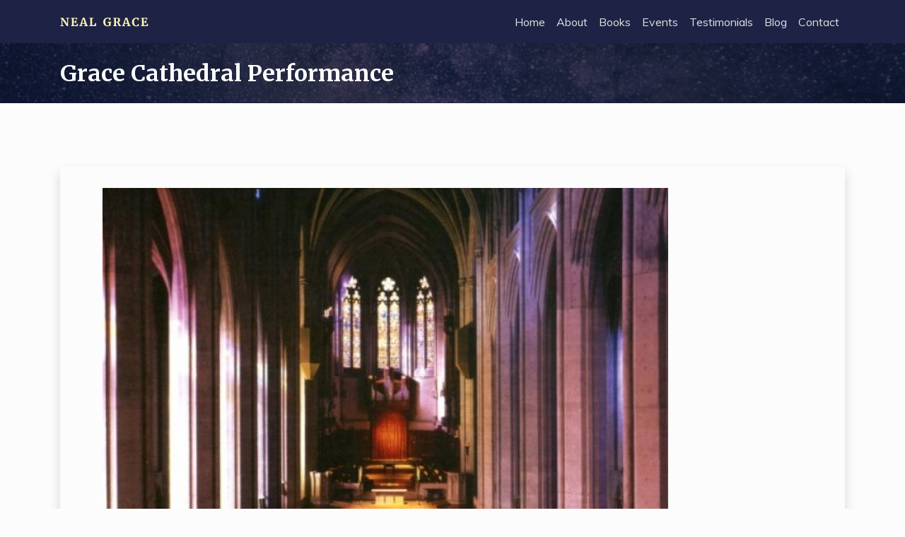

--- FILE ---
content_type: text/html; charset=UTF-8
request_url: https://www.nealgrace.com/event/grace-cathedral-performance
body_size: 4580
content:
<!DOCTYPE html>
<html lang="en" dir="ltr" prefix="content: http://purl.org/rss/1.0/modules/content/  dc: http://purl.org/dc/terms/  foaf: http://xmlns.com/foaf/0.1/  og: http://ogp.me/ns#  rdfs: http://www.w3.org/2000/01/rdf-schema#  schema: http://schema.org/  sioc: http://rdfs.org/sioc/ns#  sioct: http://rdfs.org/sioc/types#  skos: http://www.w3.org/2004/02/skos/core#  xsd: http://www.w3.org/2001/XMLSchema# ">
  <head>
    <meta charset="utf-8" />
<script async src="/sites/default/files/google_analytics/gtag.js?stz5ld"></script>
<script>window.dataLayer = window.dataLayer || [];function gtag(){dataLayer.push(arguments)};gtag("js", new Date());gtag("config", "UA-139940223-2", {"groups":"default","linker":{"domains":["www.nealgrace.com","www.realnealgrace.com"]},"anonymize_ip":true,"allow_ad_personalization_signals":false});</script>
<meta name="title" content="Grace Cathedral Performance | Neal Grace" />
<link rel="canonical" href="https://www.nealgrace.com/event/grace-cathedral-performance" />
<meta name="description" content="Neal Grace begins the concert with his lyrical and alluring poem, Ode To Summer. Lucas Meachem, world-renowned opera star, performs with Neal at this event." />
<meta name="Generator" content="Drupal 8 (https://www.drupal.org)" />
<meta name="MobileOptimized" content="width" />
<meta name="HandheldFriendly" content="true" />
<meta name="viewport" content="width=device-width, initial-scale=1.0" />
<link rel="shortcut icon" href="/sites/default/files/Favicon%402x_1.png" type="image/png" />
<link rel="revision" href="https://www.nealgrace.com/event/grace-cathedral-performance" />
<script>window.a2a_config=window.a2a_config||{};a2a_config.callbacks=[];a2a_config.overlays=[];a2a_config.templates={};a2a_config.no_3p=1;</script>

    <title>Grace Cathedral Performance | Neal Grace</title>
    <link rel="stylesheet" media="all" href="/sites/default/files/css/css_0yyhaWesmaJ_pZ4gJqMvc10tUSvV4PuAvT4-aoBYfGQ.css?stz5ld" />
<link rel="stylesheet" media="all" href="/sites/default/files/css/css_2qM4SeWnVHRDfZX_n9DTVpZbeFj1AjEMkTR6XqkodXc.css?stz5ld" />

    
<!--[if lte IE 8]>
<script src="/sites/default/files/js/js_VtafjXmRvoUgAzqzYTA3Wrjkx9wcWhjP0G4ZnnqRamA.js"></script>
<![endif]-->
<script src="/sites/default/files/js/js_B7pS3ddmNLFYOJi3j28odiodelMu-EhaOeKlHZ8E6y0.js"></script>

  </head>
  <body class="path-node page-node-type-event">
        <a href="#main-content" class="visually-hidden focusable skip-link">
      Skip to main content
    </a>
    
      <div class="dialog-off-canvas-main-canvas" data-off-canvas-main-canvas>
    <div class="page">

  


<nav class="navbar navbar-expand-lg justify-content-between navbar-dark sticky-top bg-primary text-accent align-center justify-space-between">
      <div class="container px-0 px-md-3">
  
                  
  <div class="settings-tray-editable block block--sitebranding-2" data-drupal-settingstray="editable">

    
  <a href="/" class="navbar-brand d-flex align-items-center " aria-label="">
            <img alt="Neal Grace" src="/themes/custom/neal_grace/logo.svg" width="125" height="20" class="mr-2" />

        
  </a>


  </div>


          
  <button class="navbar-toggler" type="button" data-toggle="collapse" data-target="#navbar-collapse" aria-controls="navbar-collapse" aria-expanded="false" aria-label="Toggle navigation">
    <span class="navbar-toggler-icon"></span>
  </button>

  <div id="navbar-collapse" class="collapse navbar-collapse">
              
                  <div class="ml-auto">
            
  <div class="settings-tray-editable block block--neal-grace-mainnavigation-2" data-drupal-settingstray="editable">

      
  


  <ul class="nav navbar-nav">
                                  <li class="nav-item  ">
                      <a href="/" class="nav-link" data-drupal-link-system-path="&lt;front&gt;">Home</a>
                  </li>
                              <li class="nav-item  ">
                      <a href="/about" class="nav-link" data-drupal-link-system-path="node/47">About</a>
                  </li>
                              <li class="nav-item  ">
                      <a href="/books" class="nav-link" data-drupal-link-system-path="node/39">Books</a>
                  </li>
                              <li class="nav-item  ">
                      <a href="/events" class="nav-link" data-drupal-link-system-path="node/40">Events</a>
                  </li>
                              <li class="nav-item  ">
                      <a href="/testimonials" class="nav-link" data-drupal-link-system-path="node/41">Testimonials</a>
                  </li>
                              <li class="nav-item  ">
                      <a href="/blog" class="nav-link" data-drupal-link-system-path="node/42">Blog</a>
                  </li>
                              <li class="nav-item  ">
                      <a href="/contact" class="nav-link" data-drupal-link-system-path="node/48">Contact</a>
                  </li>
            </ul>


  
  </div>


        </div>
            </div>

      </div>
  </nav>

            <header class="page__title-area">
        <div class="img-overlay dark text-white py-4 align-center">
          <img src="/sites/default/files/2019-05/Rectangle%201.png" class="img-bg" alt="Neal Grace Author Website">
          <div class="overlay page__titlearea-inner d-flex justify-content-md-between align-items-md-center">
            <div class="container px-sm-0 px-md-3">
                                
  <div class="block block--pagetitle-2">

      
  <h1 class="page-title text-white m-0">Grace Cathedral Performance
</h1>


  
  </div>


                          </div>
          </div>
        </div>
      </header>
      
    <main class="my-lg-8 my-sm-7 my-8 container-fluid clearfix">
    
          <div class="page__content">
        <div class="container">
          <div class="row">
                        <div class="col-sm px-0 px-md-3">
              <div data-drupal-messages-fallback class="hidden"></div>
  <div class="block block--neal-grace-mainpagecontent-2">

      <article role="article" about="/event/grace-cathedral-performance" class="node node--promoted event event--full">
  
  

      
    
    <div>
      <div class="event__field-media field--name-field-media field--type-entity-reference field--label-hidden">
              <div class="field-item field-item__field-media field-item__entity-reference"><article class="media media--type-image media--view-mode-s08-traditional">
  
      <div class="blazy image__field-media-image field--name-field-media-image field--type-image field--label-hidden" data-blazy="">
              <div class="field-item field-item__field-media-image field-item__image">



                    <div class="media media--blazy media--loading media--responsive media--image">
        <picture>
                <!--[if IE 9]><video style="display: none;"><![endif]-->
              <source media="all and (min-width: 768px)" type="image/jpeg" data-srcset="/sites/default/files/styles/d08_traditional/public/2019-05/Book%20Image%402x.jpg?h=0d1641b2&amp;itok=Cyil0Zlb 1x"/>
              <source media="all and (max-width: 767.98px)" type="image/jpeg" data-srcset="/sites/default/files/styles/d08_traditional/public/2019-05/Book%20Image%402x.jpg?h=0d1641b2&amp;itok=Cyil0Zlb 1x"/>
            <!--[if IE 9]></video><![endif]-->
            
<img class="media__image media__element b-lazy b-responsive img-thumbnail" data-src="/sites/default/files/styles/d08_traditional/public/2019-05/Book%20Image%402x.jpg?h=0d1641b2&amp;itok=Cyil0Zlb" src="[data-uri]" title="Neal Grace - Book BG" typeof="foaf:Image" src="[data-uri]" alt="Neal Grace - Book BG" />

  </picture>

        
      
    </div>
        
  
</div>
    </div>

  </article>
</div>
    </div>
<div class="event__date field--name-field-event-date field--type-datetime field--label-hidden">
              <div class="field-item field-item__field-event-date field-item__datetime"><time datetime="2016-08-27T19:00:00Z" class="datetime">Aug 27th, 2016 | 12:00pm</time>
</div>
    </div>
<span class="a2a_kit a2a_kit_size_24 addtoany_list" data-a2a-url="https://www.nealgrace.com/event/grace-cathedral-performance" data-a2a-title="Grace Cathedral Performance"><a class="a2a_button_facebook"></a><a class="a2a_button_twitter"></a><a class="a2a_button_pinterest"></a><a class="a2a_dd addtoany_share" href="https://www.addtoany.com/share#url=https%3A%2F%2Fwww.nealgrace.com%2Fevent%2Fgrace-cathedral-performance&amp;title=Grace%20Cathedral%20Performance"></a></span><div class="clearfix text-formatted event__body field--name-body field--type-text-with-summary field--label-hidden">
              <div class="field-item field-item__body field-item__text-with-summary"><p><a href="https://gracecathedral.org/events/lucas-meacham-in-concert/">Grace Cathedral</a>, <em>San Francisco, CA</em></p>

<p>Neal Grace begins the concert with his lyrical and alluring poem, Ode To Summer. Lucas Meachem, world-renowned opera star, performs with Neal at this event.</p>
</div>
    </div>

    </div>
  </article>

  
  </div>


            </div>
                      </div>
        </div>
      </div>
      </main>
  
      <div class="page__above-footer">
      <div class="img-overlay bg-primary text-white">
        <img src="/sites/default/files/2019-05/Backing.jpg" class="img-bg" alt="Neal Grace Author Website">
        <div class="overlay">
          <div class="container">
            <div class="d-flex justify-content-md-between align-items-md-center">
                
  <div class="align-center justify-content-center breakout settings-tray-editable block block--basic block--newslettersignupblock" data-drupal-settingstray="editable">

      <div class="clearfix text-formatted basic__body field--name-body field--type-text-with-summary field--label-hidden">
              <div class="field-item field-item__body field-item__text-with-summary"><p class="text-align-center text-white mb-0 mt-2"><small>Subscribe to</small></p>

<h6 class="text-align-center mb-2 text-accent">Monday Meditations</h6>

<form action="https://www.createsend.com/t/subscribeerror?description=" class="js-cm-form justify-content-center form-inline" data-id="5B5E7037DA78A748374AD499497E309E209A98542522B03012BFF121DE47B9B8787441B3582A2379A4D9A6825B4B5610C2A8154F8DC10EFD5326E37D18FC3A2B" id="subForm" method="post">
<div class="input-group mb-3 row no-gutters flex-nowrap"><input aria-label="email address" class="js-cm-email-input form-control text-align-center" id="fieldEmail" name="cm-otlhulk-otlhulk" placeholder="enter email address" required="" type="email" /><button class="input-group-append m-0 btn btn-secondary js-cm-submit-button" type="submit">subscribe</button></div>
</form>
<script type="text/javascript" src="https://js.createsend1.com/javascript/copypastesubscribeformlogic.js"></script></div>
    </div>

  
  </div>


            </div>
          </div>
        </div>
      </div>
    </div>
  
      <footer class="page__footer py-1 justify-space-between bg-dark clearfix">
      <div class="container">
        <div class="d-flex flex-column flex-md-row justify-content-md-between align-items-center">
            
  <div class="settings-tray-editable block block--d324clientcopyrightblock" data-drupal-settingstray="editable">

      Content © 2025 Neal Grace
  
  </div>

  <div class="settings-tray-editable block block--d324developercopyrightblock" data-drupal-settingstray="editable">

      Tech and Design © 2003-2025 <a href="https://www.t324.com" title="T324 - Website Development &amp; Marketing" class="no-ext d324-copyright-block__developer-link" target="_blank" rel="noopener"><svg class="d324-copyright-block__developer-logo">
  <use xlink:href="/modules/d324/d324_copyright_block/assets/svg/logo.svg#logo"></use>
</svg>
</a>
  
  </div>


        </div>
      </div>
    </footer>
  </div>

  </div>

    
    <script type="application/json" data-drupal-selector="drupal-settings-json">{"path":{"baseUrl":"\/","scriptPath":null,"pathPrefix":"","currentPath":"node\/26","currentPathIsAdmin":false,"isFront":false,"currentLanguage":"en"},"pluralDelimiter":"\u0003","google_analytics":{"account":"UA-139940223-2","trackOutbound":true,"trackMailto":true,"trackDownload":true,"trackDownloadExtensions":"7z|aac|arc|arj|asf|asx|avi|bin|csv|doc(x|m)?|dot(x|m)?|exe|flv|gif|gz|gzip|hqx|jar|jpe?g|js|mp(2|3|4|e?g)|mov(ie)?|msi|msp|pdf|phps|png|ppt(x|m)?|pot(x|m)?|pps(x|m)?|ppam|sld(x|m)?|thmx|qtm?|ra(m|r)?|sea|sit|tar|tgz|torrent|txt|wav|wma|wmv|wpd|xls(x|m|b)?|xlt(x|m)|xlam|xml|z|zip","trackColorbox":true,"trackDomainMode":2,"trackCrossDomains":["www.nealgrace.com","www.realnealgrace.com"]},"data":{"extlink":{"extTarget":true,"extTargetNoOverride":true,"extNofollow":true,"extFollowNoOverride":true,"extClass":"0","extLabel":"","extImgClass":false,"extSubdomains":true,"extExclude":"","extInclude":"","extCssExclude":".no-ext, .a2a_kit, .a2a_kit a","extCssExplicit":"","extAlert":false,"extAlertText":"","mailtoClass":"0","mailtoLabel":""}},"blazy":{"loadInvisible":true,"offset":100,"saveViewportOffsetDelay":50,"validateDelay":25},"blazyIo":{"enabled":false,"disconnect":false,"rootMargin":"0px","threshold":[0]},"user":{"uid":0,"permissionsHash":"4517ffa5814ce6735301e26bd5bdd4160552241380e4de319ca589afdc0cce8e"}}</script>
<script src="/sites/default/files/js/js_BKcMdIbOMdbTdLn9dkUq3KCJfIKKo2SvKoQ1AnB8D-g.js"></script>

<!--[if lte IE 9]>
<script src="/sites/default/files/js/js_VhqXmo4azheUjYC30rijnR_Dddo0WjWkF27k5gTL8S4.js"></script>
<![endif]-->
<script src="//ajax.googleapis.com/ajax/libs/jquery/3.4.1/jquery.min.js"></script>
<script src="/sites/default/files/js/js_cXybd3Prl9Aow1RRkh2VaebCurNwGbW86xWHyfauheA.js"></script>
<script src="https://static.addtoany.com/menu/page.js" async></script>
<script src="/sites/default/files/js/js_MspDRTGUtKHLKvLiTONRTfMHWJQobYW5ofsuC3E-WzM.js"></script>

  </body>
</html>


--- FILE ---
content_type: text/css
request_url: https://www.nealgrace.com/sites/default/files/css/css_2qM4SeWnVHRDfZX_n9DTVpZbeFj1AjEMkTR6XqkodXc.css?stz5ld
body_size: 34070
content:
@media print{*,:after,:before{text-shadow:none!important;box-shadow:none!important}a:not(.btn){text-decoration:underline}abbr[title]:after{content:" (" attr(title) ")"}pre{white-space:pre-wrap!important}blockquote,pre{border:1px solid grey;page-break-inside:avoid}thead{display:table-header-group}img,tr{page-break-inside:avoid}h2,h3,p{orphans:3;widows:3}h2,h3{page-break-after:avoid}@page{size:a3}.container,body{min-width:992px!important}.navbar{display:none}.badge{border:1px solid #000}.table{border-collapse:collapse!important}.table td,.table th{background-color:#fff!important}.table-bordered td,.table-bordered th{border:1px solid #b3b3b3!important}.table-dark{color:inherit}.table-dark tbody+tbody,.table-dark td,.table-dark th,.table-dark thead th{border-color:#b3b3b3}.table .thead-dark th{color:inherit;border-color:#b3b3b3}}*,:after,:before{box-sizing:border-box}html{font-family:sans-serif;line-height:1.15;-webkit-text-size-adjust:100%;-webkit-tap-highlight-color:rgba(0,0,0,0)}article,aside,figcaption,figure,footer,header,hgroup,main,nav,section{display:block}body{margin:0;font-family:Muli,Corbel,Lucida Grande,Lucida Sans Unicode,Lucida Sans,DejaVu Sans,Bitstream Vera Sans,Liberation Sans,Verdana,Verdana Ref,sans-serif;font-size:1rem;font-weight:400;line-height:1.875;color:#1e2345;text-align:left;background-color:#fcfcfc}[tabindex="-1"]:focus{outline:0!important}hr{box-sizing:content-box;height:0;overflow:visible}h1,h2,h3,h4,h5,h6{margin-top:0;margin-bottom:.46875rem}p{margin-top:0;margin-bottom:1rem}abbr[data-original-title],abbr[title]{text-decoration:underline;-webkit-text-decoration:underline dotted;text-decoration:underline dotted;cursor:help;border-bottom:0;-webkit-text-decoration-skip-ink:none;text-decoration-skip-ink:none}address{font-style:normal;line-height:inherit}address,dl,ol,ul{margin-bottom:1rem}dl,ol,ul{margin-top:0}ol ol,ol ul,ul ol,ul ul{margin-bottom:0}dt{font-weight:700}dd{margin-bottom:.5rem;margin-left:0}blockquote{margin:0 0 1rem}b,strong{font-weight:bolder}small{font-size:80%}sub,sup{position:relative;font-size:75%;line-height:0;vertical-align:baseline}sub{bottom:-.25em}sup{top:-.5em}a{color:#175088;text-decoration:none;background-color:transparent}a:hover{color:#081d31;text-decoration:underline}a:not([href]):not([tabindex]),a:not([href]):not([tabindex]):focus,a:not([href]):not([tabindex]):hover{color:inherit;text-decoration:none}a:not([href]):not([tabindex]):focus{outline:0}code,kbd,pre,samp{font-family:Consolas,Andale Mono WT,Andale Mono,Lucida Console,Lucida Sans Typewriter,DejaVu Sans Mono,Bitstream Vera Sans Mono,Liberation Mono,Nimbus Mono L,Monaco,Courier New,Courier,monospace;font-size:1em}pre{margin-top:0;margin-bottom:1rem;overflow:auto}figure{margin:0 0 1rem}img{border-style:none}img,svg{vertical-align:middle}svg{overflow:hidden}table{border-collapse:collapse}caption{padding-top:.75rem;padding-bottom:.75rem;color:#3d478c;text-align:left;caption-side:bottom}th{text-align:inherit}label{display:inline-block;margin-bottom:.5rem}button{border-radius:0}button:focus{outline:1px dotted;outline:5px auto -webkit-focus-ring-color}button,input,optgroup,select,textarea{margin:0;font-family:inherit;font-size:inherit;line-height:inherit}button,input{overflow:visible}button,select{text-transform:none}select{word-wrap:normal}[type=button],[type=reset],[type=submit],button{-webkit-appearance:button}[type=button]:not(:disabled),[type=reset]:not(:disabled),[type=submit]:not(:disabled),button:not(:disabled){cursor:pointer}[type=button]::-moz-focus-inner,[type=reset]::-moz-focus-inner,[type=submit]::-moz-focus-inner,button::-moz-focus-inner{padding:0;border-style:none}input[type=checkbox],input[type=radio]{box-sizing:border-box;padding:0}input[type=date],input[type=datetime-local],input[type=month],input[type=time]{-webkit-appearance:listbox}textarea{overflow:auto;resize:vertical}fieldset{min-width:0;padding:0;margin:0;border:0}legend{display:block;width:100%;max-width:100%;padding:0;margin-bottom:.5rem;font-size:1.5rem;line-height:inherit;color:inherit;white-space:normal}@media (max-width:1200px){legend{font-size:calc(1.275rem + .3vw)}}progress{vertical-align:baseline}[type=number]::-webkit-inner-spin-button,[type=number]::-webkit-outer-spin-button{height:auto}[type=search]{outline-offset:-2px;-webkit-appearance:none}[type=search]::-webkit-search-decoration{-webkit-appearance:none}::-webkit-file-upload-button{font:inherit;-webkit-appearance:button}output{display:inline-block}summary{display:list-item;cursor:pointer}template{display:none}[hidden]{display:none!important}.h1,.h2,.h3,.h4,.h5,.h6,h1,h2,h3,h4,h5,h6{margin-bottom:.46875rem;font-family:Merriweather,Constantia,Lucida Bright,Lucidabright,"Lucida Serif",Lucida,"DejaVu Serif","Bitstream Vera Serif","Liberation Serif",Georgia,serif;font-weight:500;line-height:1.25;color:#1e2345}.h1,h1{font-size:2.625rem}@media (max-width:1200px){.h1,h1{font-size:calc(1.3875rem + 1.65vw)}}.h2,h2{font-size:2.375rem}@media (max-width:1200px){.h2,h2{font-size:calc(1.3625rem + 1.35vw)}}.h3,h3{font-size:2rem}@media (max-width:1200px){.h3,h3{font-size:calc(1.325rem + .9vw)}}.h4,h4{font-size:1.625rem}@media (max-width:1200px){.h4,h4{font-size:calc(1.2875rem + .45vw)}}.h5,h5{font-size:1.375rem}@media (max-width:1200px){.h5,h5{font-size:calc(1.2625rem + .15vw)}}.h6,h6{font-size:1.125rem}.lead{font-size:1.25rem;font-weight:300}.display-1{font-size:6rem;font-weight:300;line-height:1.25}@media (max-width:1200px){.display-1{font-size:calc(1.725rem + 5.7vw)}}.display-2{font-size:5.5rem;font-weight:300;line-height:1.25}@media (max-width:1200px){.display-2{font-size:calc(1.675rem + 5.1vw)}}.display-3{font-size:4.5rem;font-weight:300;line-height:1.25}@media (max-width:1200px){.display-3{font-size:calc(1.575rem + 3.9vw)}}.display-4{font-size:3.5rem;font-weight:300;line-height:1.25}@media (max-width:1200px){.display-4{font-size:calc(1.475rem + 2.7vw)}}hr{margin-top:.9375rem;margin-bottom:.9375rem;border:0;border-top:1px solid rgba(0,0,0,.1)}.small,small{font-size:80%;font-weight:400}.mark,mark{padding:.2em;background-color:#e1e1e1}.list-inline,.list-unstyled{padding-left:0;list-style:none}.list-inline-item{display:inline-block}.list-inline-item:not(:last-child){margin-right:.5rem}.initialism{font-size:90%;text-transform:uppercase}.blockquote{margin-bottom:.9375rem;font-size:1.5rem}@media (max-width:1200px){.blockquote{font-size:calc(1.275rem + .3vw)}}.blockquote-footer{display:block;font-size:80%;color:#666}.blockquote-footer:before{content:"\2014\A0"}.img-fluid,.img-thumbnail{max-width:100%;height:auto}.img-thumbnail{padding:.25rem;background-color:#fcfcfc;border:1px solid #b3b3b3;border-radius:.25rem}.figure{display:inline-block}.figure-img{margin-bottom:.46875rem;line-height:1}.figure-caption{font-size:90%;color:#666}code{font-size:87.5%;color:#e83e8c;word-break:break-word}a>code{color:inherit}kbd{padding:.2rem .4rem;font-size:87.5%;color:#fff;background-color:#1a1a1a;border-radius:.2rem}kbd kbd{padding:0;font-size:100%;font-weight:700}pre{display:block;font-size:87.5%;color:#1a1a1a}pre code{font-size:inherit;color:inherit;word-break:normal}.pre-scrollable{max-height:340px;overflow-y:scroll}.container{width:100%;padding-right:.9375rem;padding-left:.9375rem;margin-right:auto;margin-left:auto}@media (min-width:576px){.container{max-width:540px}}@media (min-width:768px){.container{max-width:720px}}@media (min-width:992px){.container{max-width:960px}}@media (min-width:1200px){.container{max-width:1140px}}.container-fluid{width:100%;padding-right:.9375rem;padding-left:.9375rem;margin-right:auto;margin-left:auto}.row{display:flex;flex-wrap:wrap;margin-right:-.9375rem;margin-left:-.9375rem}.no-gutters{margin-right:0;margin-left:0}.no-gutters>.col,.no-gutters>[class*=col-]{padding-right:0;padding-left:0}.col,.col-1,.col-2,.col-3,.col-4,.col-5,.col-6,.col-7,.col-8,.col-9,.col-10,.col-11,.col-12,.col-auto,.col-lg,.col-lg-1,.col-lg-2,.col-lg-3,.col-lg-4,.col-lg-5,.col-lg-6,.col-lg-7,.col-lg-8,.col-lg-9,.col-lg-10,.col-lg-11,.col-lg-12,.col-lg-auto,.col-md,.col-md-1,.col-md-2,.col-md-3,.col-md-4,.col-md-5,.col-md-6,.col-md-7,.col-md-8,.col-md-9,.col-md-10,.col-md-11,.col-md-12,.col-md-auto,.col-sm,.col-sm-1,.col-sm-2,.col-sm-3,.col-sm-4,.col-sm-5,.col-sm-6,.col-sm-7,.col-sm-8,.col-sm-9,.col-sm-10,.col-sm-11,.col-sm-12,.col-sm-auto,.col-xl,.col-xl-1,.col-xl-2,.col-xl-3,.col-xl-4,.col-xl-5,.col-xl-6,.col-xl-7,.col-xl-8,.col-xl-9,.col-xl-10,.col-xl-11,.col-xl-12,.col-xl-auto{position:relative;width:100%;padding-right:.9375rem;padding-left:.9375rem}.col{flex-basis:0;flex-grow:1;max-width:100%}.col-auto{flex:0 0 auto;width:auto;max-width:100%}.col-1{flex:0 0 8.33333333%;max-width:8.33333333%}.col-2{flex:0 0 16.66666667%;max-width:16.66666667%}.col-3{flex:0 0 25%;max-width:25%}.col-4{flex:0 0 33.33333333%;max-width:33.33333333%}.col-5{flex:0 0 41.66666667%;max-width:41.66666667%}.col-6{flex:0 0 50%;max-width:50%}.col-7{flex:0 0 58.33333333%;max-width:58.33333333%}.col-8{flex:0 0 66.66666667%;max-width:66.66666667%}.col-9{flex:0 0 75%;max-width:75%}.col-10{flex:0 0 83.33333333%;max-width:83.33333333%}.col-11{flex:0 0 91.66666667%;max-width:91.66666667%}.col-12{flex:0 0 100%;max-width:100%}.order-first{order:-1}.order-last{order:13}.order-0{order:0}.order-1{order:1}.order-2{order:2}.order-3{order:3}.order-4{order:4}.order-5{order:5}.order-6{order:6}.order-7{order:7}.order-8{order:8}.order-9{order:9}.order-10{order:10}.order-11{order:11}.order-12{order:12}.offset-1{margin-left:8.33333333%}.offset-2{margin-left:16.66666667%}.offset-3{margin-left:25%}.offset-4{margin-left:33.33333333%}.offset-5{margin-left:41.66666667%}.offset-6{margin-left:50%}.offset-7{margin-left:58.33333333%}.offset-8{margin-left:66.66666667%}.offset-9{margin-left:75%}.offset-10{margin-left:83.33333333%}.offset-11{margin-left:91.66666667%}@media (min-width:576px){.col-sm{flex-basis:0;flex-grow:1;max-width:100%}.col-sm-auto{flex:0 0 auto;width:auto;max-width:100%}.col-sm-1{flex:0 0 8.33333333%;max-width:8.33333333%}.col-sm-2{flex:0 0 16.66666667%;max-width:16.66666667%}.col-sm-3{flex:0 0 25%;max-width:25%}.col-sm-4{flex:0 0 33.33333333%;max-width:33.33333333%}.col-sm-5{flex:0 0 41.66666667%;max-width:41.66666667%}.col-sm-6{flex:0 0 50%;max-width:50%}.col-sm-7{flex:0 0 58.33333333%;max-width:58.33333333%}.col-sm-8{flex:0 0 66.66666667%;max-width:66.66666667%}.col-sm-9{flex:0 0 75%;max-width:75%}.col-sm-10{flex:0 0 83.33333333%;max-width:83.33333333%}.col-sm-11{flex:0 0 91.66666667%;max-width:91.66666667%}.col-sm-12{flex:0 0 100%;max-width:100%}.order-sm-first{order:-1}.order-sm-last{order:13}.order-sm-0{order:0}.order-sm-1{order:1}.order-sm-2{order:2}.order-sm-3{order:3}.order-sm-4{order:4}.order-sm-5{order:5}.order-sm-6{order:6}.order-sm-7{order:7}.order-sm-8{order:8}.order-sm-9{order:9}.order-sm-10{order:10}.order-sm-11{order:11}.order-sm-12{order:12}.offset-sm-0{margin-left:0}.offset-sm-1{margin-left:8.33333333%}.offset-sm-2{margin-left:16.66666667%}.offset-sm-3{margin-left:25%}.offset-sm-4{margin-left:33.33333333%}.offset-sm-5{margin-left:41.66666667%}.offset-sm-6{margin-left:50%}.offset-sm-7{margin-left:58.33333333%}.offset-sm-8{margin-left:66.66666667%}.offset-sm-9{margin-left:75%}.offset-sm-10{margin-left:83.33333333%}.offset-sm-11{margin-left:91.66666667%}}@media (min-width:768px){.col-md{flex-basis:0;flex-grow:1;max-width:100%}.col-md-auto{flex:0 0 auto;width:auto;max-width:100%}.col-md-1{flex:0 0 8.33333333%;max-width:8.33333333%}.col-md-2{flex:0 0 16.66666667%;max-width:16.66666667%}.col-md-3{flex:0 0 25%;max-width:25%}.col-md-4{flex:0 0 33.33333333%;max-width:33.33333333%}.col-md-5{flex:0 0 41.66666667%;max-width:41.66666667%}.col-md-6{flex:0 0 50%;max-width:50%}.col-md-7{flex:0 0 58.33333333%;max-width:58.33333333%}.col-md-8{flex:0 0 66.66666667%;max-width:66.66666667%}.col-md-9{flex:0 0 75%;max-width:75%}.col-md-10{flex:0 0 83.33333333%;max-width:83.33333333%}.col-md-11{flex:0 0 91.66666667%;max-width:91.66666667%}.col-md-12{flex:0 0 100%;max-width:100%}.order-md-first{order:-1}.order-md-last{order:13}.order-md-0{order:0}.order-md-1{order:1}.order-md-2{order:2}.order-md-3{order:3}.order-md-4{order:4}.order-md-5{order:5}.order-md-6{order:6}.order-md-7{order:7}.order-md-8{order:8}.order-md-9{order:9}.order-md-10{order:10}.order-md-11{order:11}.order-md-12{order:12}.offset-md-0{margin-left:0}.offset-md-1{margin-left:8.33333333%}.offset-md-2{margin-left:16.66666667%}.offset-md-3{margin-left:25%}.offset-md-4{margin-left:33.33333333%}.offset-md-5{margin-left:41.66666667%}.offset-md-6{margin-left:50%}.offset-md-7{margin-left:58.33333333%}.offset-md-8{margin-left:66.66666667%}.offset-md-9{margin-left:75%}.offset-md-10{margin-left:83.33333333%}.offset-md-11{margin-left:91.66666667%}}@media (min-width:992px){.col-lg{flex-basis:0;flex-grow:1;max-width:100%}.col-lg-auto{flex:0 0 auto;width:auto;max-width:100%}.col-lg-1{flex:0 0 8.33333333%;max-width:8.33333333%}.col-lg-2{flex:0 0 16.66666667%;max-width:16.66666667%}.col-lg-3{flex:0 0 25%;max-width:25%}.col-lg-4{flex:0 0 33.33333333%;max-width:33.33333333%}.col-lg-5{flex:0 0 41.66666667%;max-width:41.66666667%}.col-lg-6{flex:0 0 50%;max-width:50%}.col-lg-7{flex:0 0 58.33333333%;max-width:58.33333333%}.col-lg-8{flex:0 0 66.66666667%;max-width:66.66666667%}.col-lg-9{flex:0 0 75%;max-width:75%}.col-lg-10{flex:0 0 83.33333333%;max-width:83.33333333%}.col-lg-11{flex:0 0 91.66666667%;max-width:91.66666667%}.col-lg-12{flex:0 0 100%;max-width:100%}.order-lg-first{order:-1}.order-lg-last{order:13}.order-lg-0{order:0}.order-lg-1{order:1}.order-lg-2{order:2}.order-lg-3{order:3}.order-lg-4{order:4}.order-lg-5{order:5}.order-lg-6{order:6}.order-lg-7{order:7}.order-lg-8{order:8}.order-lg-9{order:9}.order-lg-10{order:10}.order-lg-11{order:11}.order-lg-12{order:12}.offset-lg-0{margin-left:0}.offset-lg-1{margin-left:8.33333333%}.offset-lg-2{margin-left:16.66666667%}.offset-lg-3{margin-left:25%}.offset-lg-4{margin-left:33.33333333%}.offset-lg-5{margin-left:41.66666667%}.offset-lg-6{margin-left:50%}.offset-lg-7{margin-left:58.33333333%}.offset-lg-8{margin-left:66.66666667%}.offset-lg-9{margin-left:75%}.offset-lg-10{margin-left:83.33333333%}.offset-lg-11{margin-left:91.66666667%}}@media (min-width:1200px){.col-xl{flex-basis:0;flex-grow:1;max-width:100%}.col-xl-auto{flex:0 0 auto;width:auto;max-width:100%}.col-xl-1{flex:0 0 8.33333333%;max-width:8.33333333%}.col-xl-2{flex:0 0 16.66666667%;max-width:16.66666667%}.col-xl-3{flex:0 0 25%;max-width:25%}.col-xl-4{flex:0 0 33.33333333%;max-width:33.33333333%}.col-xl-5{flex:0 0 41.66666667%;max-width:41.66666667%}.col-xl-6{flex:0 0 50%;max-width:50%}.col-xl-7{flex:0 0 58.33333333%;max-width:58.33333333%}.col-xl-8{flex:0 0 66.66666667%;max-width:66.66666667%}.col-xl-9{flex:0 0 75%;max-width:75%}.col-xl-10{flex:0 0 83.33333333%;max-width:83.33333333%}.col-xl-11{flex:0 0 91.66666667%;max-width:91.66666667%}.col-xl-12{flex:0 0 100%;max-width:100%}.order-xl-first{order:-1}.order-xl-last{order:13}.order-xl-0{order:0}.order-xl-1{order:1}.order-xl-2{order:2}.order-xl-3{order:3}.order-xl-4{order:4}.order-xl-5{order:5}.order-xl-6{order:6}.order-xl-7{order:7}.order-xl-8{order:8}.order-xl-9{order:9}.order-xl-10{order:10}.order-xl-11{order:11}.order-xl-12{order:12}.offset-xl-0{margin-left:0}.offset-xl-1{margin-left:8.33333333%}.offset-xl-2{margin-left:16.66666667%}.offset-xl-3{margin-left:25%}.offset-xl-4{margin-left:33.33333333%}.offset-xl-5{margin-left:41.66666667%}.offset-xl-6{margin-left:50%}.offset-xl-7{margin-left:58.33333333%}.offset-xl-8{margin-left:66.66666667%}.offset-xl-9{margin-left:75%}.offset-xl-10{margin-left:83.33333333%}.offset-xl-11{margin-left:91.66666667%}}.table{width:100%;margin-bottom:.9375rem;color:#1e2345}.table td,.table th{padding:.75rem;vertical-align:top;border-top:1px solid #b3b3b3}.table thead th{vertical-align:bottom;border-bottom:2px solid #b3b3b3}.table tbody+tbody{border-top:2px solid #b3b3b3}.table-sm td,.table-sm th{padding:.3rem}.table-bordered,.table-bordered td,.table-bordered th{border:1px solid #b3b3b3}.table-bordered thead td,.table-bordered thead th{border-bottom-width:2px}.table-borderless tbody+tbody,.table-borderless td,.table-borderless th,.table-borderless thead th{border:0}.table-striped tbody tr:nth-of-type(odd){background-color:rgba(0,0,0,.05)}.table-hover tbody tr:hover{color:#1e2345;background-color:rgba(0,0,0,.075)}.table-primary,.table-primary>td,.table-primary>th{background-color:#c0c1cb}.table-primary tbody+tbody,.table-primary td,.table-primary th,.table-primary thead th{border-color:#8a8d9e}.table-hover .table-primary:hover,.table-hover .table-primary:hover>td,.table-hover .table-primary:hover>th{background-color:#b2b3bf}.table-secondary,.table-secondary>td,.table-secondary>th{background-color:#f0cbc5}.table-secondary tbody+tbody,.table-secondary td,.table-secondary th,.table-secondary thead th{border-color:#e29f93}.table-hover .table-secondary:hover,.table-hover .table-secondary:hover>td,.table-hover .table-secondary:hover>th{background-color:#ebb9b1}.table-success,.table-success>td,.table-success>th{background-color:#c3e6cb}.table-success tbody+tbody,.table-success td,.table-success th,.table-success thead th{border-color:#8fd19e}.table-hover .table-success:hover,.table-hover .table-success:hover>td,.table-hover .table-success:hover>th{background-color:#b1dfbb}.table-info,.table-info>td,.table-info>th{background-color:#bee5eb}.table-info tbody+tbody,.table-info td,.table-info th,.table-info thead th{border-color:#86cfda}.table-hover .table-info:hover,.table-hover .table-info:hover>td,.table-hover .table-info:hover>th{background-color:#abdde5}.table-warning,.table-warning>td,.table-warning>th{background-color:#ffeebd}.table-warning tbody+tbody,.table-warning td,.table-warning th,.table-warning thead th{border-color:#fedf85}.table-hover .table-warning:hover,.table-hover .table-warning:hover>td,.table-hover .table-warning:hover>th{background-color:#ffe7a4}.table-danger,.table-danger>td,.table-danger>th{background-color:#f0cbc5}.table-danger tbody+tbody,.table-danger td,.table-danger th,.table-danger thead th{border-color:#e29f93}.table-hover .table-danger:hover,.table-hover .table-danger:hover>td,.table-hover .table-danger:hover>th{background-color:#ebb9b1}.table-light,.table-light>td,.table-light>th{background-color:#f7f7f7}.table-light tbody+tbody,.table-light td,.table-light th,.table-light thead th{border-color:#efefef}.table-hover .table-light:hover,.table-hover .table-light:hover>td,.table-hover .table-light:hover>th{background-color:#eaeaea}.table-dark,.table-dark>td,.table-dark>th{background-color:#beb9bc}.table-dark tbody+tbody,.table-dark td,.table-dark th,.table-dark thead th{border-color:#867d83}.table-hover .table-dark:hover,.table-hover .table-dark:hover>td,.table-hover .table-dark:hover>th{background-color:#b2acaf}.table-body-bg,.table-body-bg>td,.table-body-bg>th{background-color:#fefefe}.table-body-bg tbody+tbody,.table-body-bg td,.table-body-bg th,.table-body-bg thead th{border-color:#fdfdfd}.table-hover .table-body-bg:hover,.table-hover .table-body-bg:hover>td,.table-hover .table-body-bg:hover>th{background-color:#f1f1f1}.table-body-color,.table-body-color>td,.table-body-color>th{background-color:#c0c1cb}.table-body-color tbody+tbody,.table-body-color td,.table-body-color th,.table-body-color thead th{border-color:#8a8d9e}.table-hover .table-body-color:hover,.table-hover .table-body-color:hover>td,.table-hover .table-body-color:hover>th{background-color:#b2b3bf}.table-link,.table-link>td,.table-link>th{background-color:#becede}.table-link tbody+tbody,.table-link td,.table-link th,.table-link thead th{border-color:#86a4c1}.table-hover .table-link:hover,.table-hover .table-link:hover>td,.table-hover .table-link:hover>th{background-color:#adc1d5}.table-heading,.table-heading>td,.table-heading>th{background-color:#c0c1cb}.table-heading tbody+tbody,.table-heading td,.table-heading th,.table-heading thead th{border-color:#8a8d9e}.table-hover .table-heading:hover,.table-hover .table-heading:hover>td,.table-hover .table-heading:hover>th{background-color:#b2b3bf}.table-accent,.table-accent>td,.table-accent>th{background-color:#fffceb}.table-accent tbody+tbody,.table-accent td,.table-accent th,.table-accent thead th{border-color:#fffada}.table-hover .table-accent:hover,.table-hover .table-accent:hover>td,.table-hover .table-accent:hover>th{background-color:#fff8d2}.table-alternate-1,.table-alternate-1>td,.table-alternate-1>th{background-color:#beb9bc}.table-alternate-1 tbody+tbody,.table-alternate-1 td,.table-alternate-1 th,.table-alternate-1 thead th{border-color:#867d83}.table-hover .table-alternate-1:hover,.table-hover .table-alternate-1:hover>td,.table-hover .table-alternate-1:hover>th{background-color:#b2acaf}.table-alternate-2,.table-alternate-2>td,.table-alternate-2>th{background-color:#c2d4d4}.table-alternate-2 tbody+tbody,.table-alternate-2 td,.table-alternate-2 th,.table-alternate-2 thead th{border-color:#8eafaf}.table-hover .table-alternate-2:hover,.table-hover .table-alternate-2:hover>td,.table-hover .table-alternate-2:hover>th{background-color:#b3c9c9}.table-white,.table-white>td,.table-white>th{background-color:#fff}.table-white tbody+tbody,.table-white td,.table-white th,.table-white thead th{border-color:#fff}.table-hover .table-white:hover,.table-hover .table-white:hover>td,.table-hover .table-white:hover>th{background-color:#f2f2f2}.table-black,.table-black>td,.table-black>th{background-color:#b8b8b8}.table-black tbody+tbody,.table-black td,.table-black th,.table-black thead th{border-color:#7a7a7a}.table-hover .table-black:hover,.table-hover .table-black:hover>td,.table-hover .table-black:hover>th{background-color:#ababab}.table-active,.table-active>td,.table-active>th,.table-hover .table-active:hover,.table-hover .table-active:hover>td,.table-hover .table-active:hover>th{background-color:rgba(0,0,0,.075)}.table .thead-dark th{color:#fff;background-color:#333;border-color:#464646}.table .thead-light th{color:#4d4d4d;background-color:#ccc;border-color:#b3b3b3}.table-dark{color:#fff;background-color:#333}.table-dark td,.table-dark th,.table-dark thead th{border-color:#464646}.table-dark.table-bordered{border:0}.table-dark.table-striped tbody tr:nth-of-type(odd){background-color:hsla(0,0%,100%,.05)}.table-dark.table-hover tbody tr:hover{color:#fff;background-color:hsla(0,0%,100%,.075)}@media (max-width:575.98px){.table-responsive-sm{display:block;width:100%;overflow-x:auto;-webkit-overflow-scrolling:touch}.table-responsive-sm>.table-bordered{border:0}}@media (max-width:767.98px){.table-responsive-md{display:block;width:100%;overflow-x:auto;-webkit-overflow-scrolling:touch}.table-responsive-md>.table-bordered{border:0}}@media (max-width:991.98px){.table-responsive-lg{display:block;width:100%;overflow-x:auto;-webkit-overflow-scrolling:touch}.table-responsive-lg>.table-bordered{border:0}}@media (max-width:1199.98px){.table-responsive-xl{display:block;width:100%;overflow-x:auto;-webkit-overflow-scrolling:touch}.table-responsive-xl>.table-bordered{border:0}}.table-responsive{display:block;width:100%;overflow-x:auto;-webkit-overflow-scrolling:touch}.table-responsive>.table-bordered{border:0}.form-control{display:block;width:100%;height:calc(1.875em + .75rem + 2px);padding:.375rem .75rem;font-size:1rem;font-weight:400;line-height:1.875;color:#4d4d4d;background-color:#fff;background-clip:padding-box;border:1px solid #999;border-radius:.25rem;transition:border-color .15s ease-in-out,box-shadow .15s ease-in-out}@media (prefers-reduced-motion:reduce){.form-control{transition:none}}.form-control::-ms-expand{background-color:transparent;border:0}.form-control:focus{color:#4d4d4d;background-color:#fff;border-color:#45509e;outline:0;box-shadow:0 0 0 .2rem rgba(30,35,69,.25)}.form-control::-webkit-input-placeholder{color:#666;opacity:1}.form-control::-moz-placeholder{color:#666;opacity:1}.form-control:-ms-input-placeholder{color:#666;opacity:1}.form-control::-ms-input-placeholder{color:#666;opacity:1}.form-control::placeholder{color:#666;opacity:1}.form-control:disabled,.form-control[readonly]{background-color:#ccc;opacity:1}select.form-control:focus::-ms-value{color:#4d4d4d;background-color:#fff}.form-control-file,.form-control-range{display:block;width:100%}.col-form-label{padding-top:calc(.375rem + 1px);padding-bottom:calc(.375rem + 1px);margin-bottom:0;font-size:inherit;line-height:1.875}.col-form-label-lg{padding-top:calc(.5rem + 1px);padding-bottom:calc(.5rem + 1px);font-size:1.25rem;line-height:1.5}.col-form-label-sm{padding-top:calc(.25rem + 1px);padding-bottom:calc(.25rem + 1px);font-size:.875rem;line-height:1.5}.form-control-plaintext{display:block;width:100%;padding-top:.375rem;padding-bottom:.375rem;margin-bottom:0;line-height:1.875;color:#1e2345;background-color:transparent;border:solid transparent;border-width:1px 0}.form-control-plaintext.form-control-lg,.form-control-plaintext.form-control-sm{padding-right:0;padding-left:0}.form-control-sm{height:calc(1.5em + .5rem + 2px);padding:.25rem .5rem;font-size:.875rem;line-height:1.5;border-radius:.2rem}.form-control-lg{height:calc(1.5em + 1rem + 2px);padding:.5rem 1rem;font-size:1.25rem;line-height:1.5;border-radius:.3rem}select.form-control[multiple],select.form-control[size],textarea.form-control{height:auto}.form-group{margin-bottom:1rem}.form-text{display:block;margin-top:.25rem}.form-row{display:flex;flex-wrap:wrap;margin-right:-5px;margin-left:-5px}.form-row>.col,.form-row>[class*=col-]{padding-right:5px;padding-left:5px}.form-check{position:relative;display:block;padding-left:1.25rem}.form-check-input{position:absolute;margin-top:.3rem;margin-left:-1.25rem}.form-check-input:disabled~.form-check-label{color:#3d478c}.form-check-label{margin-bottom:0}.form-check-inline{display:inline-flex;align-items:center;padding-left:0;margin-right:.75rem}.form-check-inline .form-check-input{position:static;margin-top:0;margin-right:.3125rem;margin-left:0}.valid-feedback{display:none;width:100%;margin-top:.25rem;font-size:80%;color:#28a745}.valid-tooltip{position:absolute;top:100%;z-index:5;display:none;max-width:100%;padding:.25rem .5rem;margin-top:.1rem;font-size:.875rem;line-height:1.875;color:#e1e1e1;background-color:rgba(40,167,69,.9);border-radius:.25rem}.form-control.is-valid,.was-validated .form-control:valid{border-color:#28a745;padding-right:calc(1.875em + .75rem);background-image:url("data:image/svg+xml;charset=utf-8,%3Csvg xmlns='http://www.w3.org/2000/svg' viewBox='0 0 8 8'%3E%3Cpath fill='%2328A745' d='M2.3 6.73L.6 4.53c-.4-1.04.46-1.4 1.1-.8l1.1 1.4 3.4-3.8c.6-.63 1.6-.27 1.2.7l-4 4.6c-.43.5-.8.4-1.1.1z'/%3E%3C/svg%3E");background-repeat:no-repeat;background-position:100% calc(.46875em + .1875rem);background-size:calc(.9375em + .375rem) calc(.9375em + .375rem)}.form-control.is-valid:focus,.was-validated .form-control:valid:focus{border-color:#28a745;box-shadow:0 0 0 .2rem rgba(40,167,69,.25)}.form-control.is-valid~.valid-feedback,.form-control.is-valid~.valid-tooltip,.was-validated .form-control:valid~.valid-feedback,.was-validated .form-control:valid~.valid-tooltip{display:block}.was-validated textarea.form-control:valid,textarea.form-control.is-valid{padding-right:calc(1.875em + .75rem);background-position:top calc(.46875em + .1875rem) right calc(.46875em + .1875rem)}.custom-select.is-valid,.was-validated .custom-select:valid{border-color:#28a745;padding-right:calc((3em + 2.25rem)/4 + 1.75rem);background:url("data:image/svg+xml;charset=utf-8,%3Csvg xmlns='http://www.w3.org/2000/svg' viewBox='0 0 4 5'%3E%3Cpath fill='%23333' d='M2 0L0 2h4zm0 5L0 3h4z'/%3E%3C/svg%3E") no-repeat right .75rem center/8px 10px,url("data:image/svg+xml;charset=utf-8,%3Csvg xmlns='http://www.w3.org/2000/svg' viewBox='0 0 8 8'%3E%3Cpath fill='%2328A745' d='M2.3 6.73L.6 4.53c-.4-1.04.46-1.4 1.1-.8l1.1 1.4 3.4-3.8c.6-.63 1.6-.27 1.2.7l-4 4.6c-.43.5-.8.4-1.1.1z'/%3E%3C/svg%3E") #fff no-repeat center right 1.75rem/calc(.9375em + .375rem) calc(.9375em + .375rem)}.custom-select.is-valid:focus,.was-validated .custom-select:valid:focus{border-color:#28a745;box-shadow:0 0 0 .2rem rgba(40,167,69,.25)}.custom-select.is-valid~.valid-feedback,.custom-select.is-valid~.valid-tooltip,.form-control-file.is-valid~.valid-feedback,.form-control-file.is-valid~.valid-tooltip,.was-validated .custom-select:valid~.valid-feedback,.was-validated .custom-select:valid~.valid-tooltip,.was-validated .form-control-file:valid~.valid-feedback,.was-validated .form-control-file:valid~.valid-tooltip{display:block}.form-check-input.is-valid~.form-check-label,.was-validated .form-check-input:valid~.form-check-label{color:#28a745}.form-check-input.is-valid~.valid-feedback,.form-check-input.is-valid~.valid-tooltip,.was-validated .form-check-input:valid~.valid-feedback,.was-validated .form-check-input:valid~.valid-tooltip{display:block}.custom-control-input.is-valid~.custom-control-label,.was-validated .custom-control-input:valid~.custom-control-label{color:#28a745}.custom-control-input.is-valid~.custom-control-label:before,.was-validated .custom-control-input:valid~.custom-control-label:before{border-color:#28a745}.custom-control-input.is-valid~.valid-feedback,.custom-control-input.is-valid~.valid-tooltip,.was-validated .custom-control-input:valid~.valid-feedback,.was-validated .custom-control-input:valid~.valid-tooltip{display:block}.custom-control-input.is-valid:checked~.custom-control-label:before,.was-validated .custom-control-input:valid:checked~.custom-control-label:before{border-color:#34ce57;background-color:#34ce57}.custom-control-input.is-valid:focus~.custom-control-label:before,.was-validated .custom-control-input:valid:focus~.custom-control-label:before{box-shadow:0 0 0 .2rem rgba(40,167,69,.25)}.custom-control-input.is-valid:focus:not(:checked)~.custom-control-label:before,.custom-file-input.is-valid~.custom-file-label,.was-validated .custom-control-input:valid:focus:not(:checked)~.custom-control-label:before,.was-validated .custom-file-input:valid~.custom-file-label{border-color:#28a745}.custom-file-input.is-valid~.valid-feedback,.custom-file-input.is-valid~.valid-tooltip,.was-validated .custom-file-input:valid~.valid-feedback,.was-validated .custom-file-input:valid~.valid-tooltip{display:block}.custom-file-input.is-valid:focus~.custom-file-label,.was-validated .custom-file-input:valid:focus~.custom-file-label{border-color:#28a745;box-shadow:0 0 0 .2rem rgba(40,167,69,.25)}.invalid-feedback{display:none;width:100%;margin-top:.25rem;font-size:80%;color:#c84630}.invalid-tooltip{position:absolute;top:100%;z-index:5;display:none;max-width:100%;padding:.25rem .5rem;margin-top:.1rem;font-size:.875rem;line-height:1.875;color:#e1e1e1;background-color:rgba(200,70,48,.9);border-radius:.25rem}.form-control.is-invalid,.was-validated .form-control:invalid{border-color:#c84630;padding-right:calc(1.875em + .75rem);background-image:url("data:image/svg+xml;charset=utf-8,%3Csvg xmlns='http://www.w3.org/2000/svg' fill='%23C84630' viewBox='-2 -2 7 7'%3E%3Cpath stroke='%23C84630' d='M0 0l3 3m0-3L0 3'/%3E%3Ccircle r='.5'/%3E%3Ccircle cx='3' r='.5'/%3E%3Ccircle cy='3' r='.5'/%3E%3Ccircle cx='3' cy='3' r='.5'/%3E%3C/svg%3E");background-repeat:no-repeat;background-position:100% calc(.46875em + .1875rem);background-size:calc(.9375em + .375rem) calc(.9375em + .375rem)}.form-control.is-invalid:focus,.was-validated .form-control:invalid:focus{border-color:#c84630;box-shadow:0 0 0 .2rem rgba(200,70,48,.25)}.form-control.is-invalid~.invalid-feedback,.form-control.is-invalid~.invalid-tooltip,.was-validated .form-control:invalid~.invalid-feedback,.was-validated .form-control:invalid~.invalid-tooltip{display:block}.was-validated textarea.form-control:invalid,textarea.form-control.is-invalid{padding-right:calc(1.875em + .75rem);background-position:top calc(.46875em + .1875rem) right calc(.46875em + .1875rem)}.custom-select.is-invalid,.was-validated .custom-select:invalid{border-color:#c84630;padding-right:calc((3em + 2.25rem)/4 + 1.75rem);background:url("data:image/svg+xml;charset=utf-8,%3Csvg xmlns='http://www.w3.org/2000/svg' viewBox='0 0 4 5'%3E%3Cpath fill='%23333' d='M2 0L0 2h4zm0 5L0 3h4z'/%3E%3C/svg%3E") no-repeat right .75rem center/8px 10px,url("data:image/svg+xml;charset=utf-8,%3Csvg xmlns='http://www.w3.org/2000/svg' fill='%23C84630' viewBox='-2 -2 7 7'%3E%3Cpath stroke='%23C84630' d='M0 0l3 3m0-3L0 3'/%3E%3Ccircle r='.5'/%3E%3Ccircle cx='3' r='.5'/%3E%3Ccircle cy='3' r='.5'/%3E%3Ccircle cx='3' cy='3' r='.5'/%3E%3C/svg%3E") #fff no-repeat center right 1.75rem/calc(.9375em + .375rem) calc(.9375em + .375rem)}.custom-select.is-invalid:focus,.was-validated .custom-select:invalid:focus{border-color:#c84630;box-shadow:0 0 0 .2rem rgba(200,70,48,.25)}.custom-select.is-invalid~.invalid-feedback,.custom-select.is-invalid~.invalid-tooltip,.form-control-file.is-invalid~.invalid-feedback,.form-control-file.is-invalid~.invalid-tooltip,.was-validated .custom-select:invalid~.invalid-feedback,.was-validated .custom-select:invalid~.invalid-tooltip,.was-validated .form-control-file:invalid~.invalid-feedback,.was-validated .form-control-file:invalid~.invalid-tooltip{display:block}.form-check-input.is-invalid~.form-check-label,.was-validated .form-check-input:invalid~.form-check-label{color:#c84630}.form-check-input.is-invalid~.invalid-feedback,.form-check-input.is-invalid~.invalid-tooltip,.was-validated .form-check-input:invalid~.invalid-feedback,.was-validated .form-check-input:invalid~.invalid-tooltip{display:block}.custom-control-input.is-invalid~.custom-control-label,.was-validated .custom-control-input:invalid~.custom-control-label{color:#c84630}.custom-control-input.is-invalid~.custom-control-label:before,.was-validated .custom-control-input:invalid~.custom-control-label:before{border-color:#c84630}.custom-control-input.is-invalid~.invalid-feedback,.custom-control-input.is-invalid~.invalid-tooltip,.was-validated .custom-control-input:invalid~.invalid-feedback,.was-validated .custom-control-input:invalid~.invalid-tooltip{display:block}.custom-control-input.is-invalid:checked~.custom-control-label:before,.was-validated .custom-control-input:invalid:checked~.custom-control-label:before{border-color:#d66855;background-color:#d66855}.custom-control-input.is-invalid:focus~.custom-control-label:before,.was-validated .custom-control-input:invalid:focus~.custom-control-label:before{box-shadow:0 0 0 .2rem rgba(200,70,48,.25)}.custom-control-input.is-invalid:focus:not(:checked)~.custom-control-label:before,.custom-file-input.is-invalid~.custom-file-label,.was-validated .custom-control-input:invalid:focus:not(:checked)~.custom-control-label:before,.was-validated .custom-file-input:invalid~.custom-file-label{border-color:#c84630}.custom-file-input.is-invalid~.invalid-feedback,.custom-file-input.is-invalid~.invalid-tooltip,.was-validated .custom-file-input:invalid~.invalid-feedback,.was-validated .custom-file-input:invalid~.invalid-tooltip{display:block}.custom-file-input.is-invalid:focus~.custom-file-label,.was-validated .custom-file-input:invalid:focus~.custom-file-label{border-color:#c84630;box-shadow:0 0 0 .2rem rgba(200,70,48,.25)}.form-inline{display:flex;flex-flow:row wrap;align-items:center}.form-inline .form-check{width:100%}@media (min-width:576px){.form-inline label{justify-content:center}.form-inline .form-group,.form-inline label{display:flex;align-items:center;margin-bottom:0}.form-inline .form-group{flex:0 0 auto;flex-flow:row wrap}.form-inline .form-control{display:inline-block;width:auto;vertical-align:middle}.form-inline .form-control-plaintext{display:inline-block}.form-inline .custom-select,.form-inline .input-group{width:auto}.form-inline .form-check{display:flex;align-items:center;justify-content:center;width:auto;padding-left:0}.form-inline .form-check-input{position:relative;flex-shrink:0;margin-top:0;margin-right:.25rem;margin-left:0}.form-inline .custom-control{align-items:center;justify-content:center}.form-inline .custom-control-label{margin-bottom:0}}.btn{display:inline-block;font-weight:400;color:#1e2345;text-align:center;vertical-align:middle;-webkit-user-select:none;-moz-user-select:none;-ms-user-select:none;user-select:none;background-color:transparent;border:1px solid transparent;padding:.375rem .75rem;font-size:1rem;line-height:1.875;border-radius:.25rem;transition:color .15s ease-in-out,background-color .15s ease-in-out,border-color .15s ease-in-out,box-shadow .15s ease-in-out}@media (prefers-reduced-motion:reduce){.btn{transition:none}}.btn:hover{color:#1e2345;text-decoration:none}.btn.focus,.btn:focus{outline:0;box-shadow:0 0 0 .2rem rgba(30,35,69,.25)}.btn.disabled,.btn:disabled{opacity:.65}a.btn.disabled,fieldset:disabled a.btn{pointer-events:none}.btn-primary{color:#e1e1e1;background-color:#1e2345;border-color:#1e2345}.btn-primary:hover{color:#e1e1e1;background-color:#12152a;border-color:#0f1121}.btn-primary.focus,.btn-primary:focus{box-shadow:0 0 0 .2rem rgba(59,64,92,.5)}.btn-primary.disabled,.btn-primary:disabled{color:#e1e1e1;background-color:#1e2345;border-color:#1e2345}.btn-primary:not(:disabled):not(.disabled).active,.btn-primary:not(:disabled):not(.disabled):active,.show>.btn-primary.dropdown-toggle{color:#e1e1e1;background-color:#0f1121;border-color:#0b0c19}.btn-primary:not(:disabled):not(.disabled).active:focus,.btn-primary:not(:disabled):not(.disabled):active:focus,.show>.btn-primary.dropdown-toggle:focus{box-shadow:0 0 0 .2rem rgba(59,64,92,.5)}.btn-secondary{color:#e1e1e1;background-color:#c84630;border-color:#c84630}.btn-secondary:hover{color:#e1e1e1;background-color:#a93b29;border-color:#9f3826}.btn-secondary.focus,.btn-secondary:focus{box-shadow:0 0 0 .2rem rgba(204,93,75,.5)}.btn-secondary.disabled,.btn-secondary:disabled{color:#e1e1e1;background-color:#c84630;border-color:#c84630}.btn-secondary:not(:disabled):not(.disabled).active,.btn-secondary:not(:disabled):not(.disabled):active,.show>.btn-secondary.dropdown-toggle{color:#e1e1e1;background-color:#9f3826;border-color:#953424}.btn-secondary:not(:disabled):not(.disabled).active:focus,.btn-secondary:not(:disabled):not(.disabled):active:focus,.show>.btn-secondary.dropdown-toggle:focus{box-shadow:0 0 0 .2rem rgba(204,93,75,.5)}.btn-success{color:#e1e1e1;background-color:#28a745;border-color:#28a745}.btn-success:hover{color:#e1e1e1;background-color:#218838;border-color:#1e7e34}.btn-success.focus,.btn-success:focus{box-shadow:0 0 0 .2rem rgba(68,176,92,.5)}.btn-success.disabled,.btn-success:disabled{color:#e1e1e1;background-color:#28a745;border-color:#28a745}.btn-success:not(:disabled):not(.disabled).active,.btn-success:not(:disabled):not(.disabled):active,.show>.btn-success.dropdown-toggle{color:#e1e1e1;background-color:#1e7e34;border-color:#1c7430}.btn-success:not(:disabled):not(.disabled).active:focus,.btn-success:not(:disabled):not(.disabled):active:focus,.show>.btn-success.dropdown-toggle:focus{box-shadow:0 0 0 .2rem rgba(68,176,92,.5)}.btn-info{color:#e1e1e1;background-color:#17a2b8;border-color:#17a2b8}.btn-info:hover{color:#e1e1e1;background-color:#138496;border-color:#117a8b}.btn-info.focus,.btn-info:focus{box-shadow:0 0 0 .2rem rgba(53,171,190,.5)}.btn-info.disabled,.btn-info:disabled{color:#e1e1e1;background-color:#17a2b8;border-color:#17a2b8}.btn-info:not(:disabled):not(.disabled).active,.btn-info:not(:disabled):not(.disabled):active,.show>.btn-info.dropdown-toggle{color:#e1e1e1;background-color:#117a8b;border-color:#10707f}.btn-info:not(:disabled):not(.disabled).active:focus,.btn-info:not(:disabled):not(.disabled):active:focus,.show>.btn-info.dropdown-toggle:focus{box-shadow:0 0 0 .2rem rgba(53,171,190,.5)}.btn-warning{color:#160510;background-color:#fec114;border-color:#fec114}.btn-warning:hover{color:#160510;background-color:#ebae01;border-color:#dea401}.btn-warning.focus,.btn-warning:focus{box-shadow:0 0 0 .2rem rgba(219,165,19,.5)}.btn-warning.disabled,.btn-warning:disabled{color:#160510;background-color:#fec114;border-color:#fec114}.btn-warning:not(:disabled):not(.disabled).active,.btn-warning:not(:disabled):not(.disabled):active,.show>.btn-warning.dropdown-toggle{color:#160510;background-color:#dea401;border-color:#d19b01}.btn-warning:not(:disabled):not(.disabled).active:focus,.btn-warning:not(:disabled):not(.disabled):active:focus,.show>.btn-warning.dropdown-toggle:focus{box-shadow:0 0 0 .2rem rgba(219,165,19,.5)}.btn-danger{color:#e1e1e1;background-color:#c84630;border-color:#c84630}.btn-danger:hover{color:#e1e1e1;background-color:#a93b29;border-color:#9f3826}.btn-danger.focus,.btn-danger:focus{box-shadow:0 0 0 .2rem rgba(204,93,75,.5)}.btn-danger.disabled,.btn-danger:disabled{color:#e1e1e1;background-color:#c84630;border-color:#c84630}.btn-danger:not(:disabled):not(.disabled).active,.btn-danger:not(:disabled):not(.disabled):active,.show>.btn-danger.dropdown-toggle{color:#e1e1e1;background-color:#9f3826;border-color:#953424}.btn-danger:not(:disabled):not(.disabled).active:focus,.btn-danger:not(:disabled):not(.disabled):active:focus,.show>.btn-danger.dropdown-toggle:focus{box-shadow:0 0 0 .2rem rgba(204,93,75,.5)}.btn-light{color:#160510;background-color:#e1e1e1;border-color:#e1e1e1}.btn-light:hover{color:#160510;background-color:#cecece;border-color:#c8c7c7}.btn-light.focus,.btn-light:focus{box-shadow:0 0 0 .2rem rgba(195,192,194,.5)}.btn-light.disabled,.btn-light:disabled{color:#160510;background-color:#e1e1e1;border-color:#e1e1e1}.btn-light:not(:disabled):not(.disabled).active,.btn-light:not(:disabled):not(.disabled):active,.show>.btn-light.dropdown-toggle{color:#160510;background-color:#c8c7c7;border-color:#c1c1c1}.btn-light:not(:disabled):not(.disabled).active:focus,.btn-light:not(:disabled):not(.disabled):active:focus,.show>.btn-light.dropdown-toggle:focus{box-shadow:0 0 0 .2rem rgba(195,192,194,.5)}.btn-dark{color:#e1e1e1;background-color:#160510;border-color:#160510}.btn-dark:hover{color:#e1e1e1;background-color:#000;border-color:#000}.btn-dark.focus,.btn-dark:focus{box-shadow:0 0 0 .2rem rgba(52,38,47,.5)}.btn-dark.disabled,.btn-dark:disabled{color:#e1e1e1;background-color:#160510;border-color:#160510}.btn-dark:not(:disabled):not(.disabled).active,.btn-dark:not(:disabled):not(.disabled):active,.show>.btn-dark.dropdown-toggle{color:#e1e1e1;background-color:#000;border-color:#000}.btn-dark:not(:disabled):not(.disabled).active:focus,.btn-dark:not(:disabled):not(.disabled):active:focus,.show>.btn-dark.dropdown-toggle:focus{box-shadow:0 0 0 .2rem rgba(52,38,47,.5)}.btn-body-bg{color:#160510;background-color:#fcfcfc;border-color:#fcfcfc}.btn-body-bg:hover{color:#160510;background-color:#e9e9e9;border-color:#e3e2e2}.btn-body-bg.focus,.btn-body-bg:focus{box-shadow:0 0 0 .2rem rgba(218,215,217,.5)}.btn-body-bg.disabled,.btn-body-bg:disabled{color:#160510;background-color:#fcfcfc;border-color:#fcfcfc}.btn-body-bg:not(:disabled):not(.disabled).active,.btn-body-bg:not(:disabled):not(.disabled):active,.show>.btn-body-bg.dropdown-toggle{color:#160510;background-color:#e3e2e2;border-color:#dcdcdc}.btn-body-bg:not(:disabled):not(.disabled).active:focus,.btn-body-bg:not(:disabled):not(.disabled):active:focus,.show>.btn-body-bg.dropdown-toggle:focus{box-shadow:0 0 0 .2rem rgba(218,215,217,.5)}.btn-body-color{color:#e1e1e1;background-color:#1e2345;border-color:#1e2345}.btn-body-color:hover{color:#e1e1e1;background-color:#12152a;border-color:#0f1121}.btn-body-color.focus,.btn-body-color:focus{box-shadow:0 0 0 .2rem rgba(59,64,92,.5)}.btn-body-color.disabled,.btn-body-color:disabled{color:#e1e1e1;background-color:#1e2345;border-color:#1e2345}.btn-body-color:not(:disabled):not(.disabled).active,.btn-body-color:not(:disabled):not(.disabled):active,.show>.btn-body-color.dropdown-toggle{color:#e1e1e1;background-color:#0f1121;border-color:#0b0c19}.btn-body-color:not(:disabled):not(.disabled).active:focus,.btn-body-color:not(:disabled):not(.disabled):active:focus,.show>.btn-body-color.dropdown-toggle:focus{box-shadow:0 0 0 .2rem rgba(59,64,92,.5)}.btn-link{color:#e1e1e1;background-color:#175088;border-color:#175088}.btn-link:hover{color:#e1e1e1;background-color:#113d67;border-color:#10365c}.btn-link.focus,.btn-link:focus{box-shadow:0 0 0 .2rem rgba(53,102,149,.5)}.btn-link.disabled,.btn-link:disabled{color:#e1e1e1;background-color:#175088;border-color:#175088}.btn-link:not(:disabled):not(.disabled).active,.btn-link:not(:disabled):not(.disabled):active,.show>.btn-link.dropdown-toggle{color:#e1e1e1;background-color:#10365c;border-color:#0e3051}.btn-link:not(:disabled):not(.disabled).active:focus,.btn-link:not(:disabled):not(.disabled):active:focus,.show>.btn-link.dropdown-toggle:focus{box-shadow:0 0 0 .2rem rgba(53,102,149,.5)}.btn-heading{color:#e1e1e1;background-color:#1e2345;border-color:#1e2345}.btn-heading:hover{color:#e1e1e1;background-color:#12152a;border-color:#0f1121}.btn-heading.focus,.btn-heading:focus{box-shadow:0 0 0 .2rem rgba(59,64,92,.5)}.btn-heading.disabled,.btn-heading:disabled{color:#e1e1e1;background-color:#1e2345;border-color:#1e2345}.btn-heading:not(:disabled):not(.disabled).active,.btn-heading:not(:disabled):not(.disabled):active,.show>.btn-heading.dropdown-toggle{color:#e1e1e1;background-color:#0f1121;border-color:#0b0c19}.btn-heading:not(:disabled):not(.disabled).active:focus,.btn-heading:not(:disabled):not(.disabled):active:focus,.show>.btn-heading.dropdown-toggle:focus{box-shadow:0 0 0 .2rem rgba(59,64,92,.5)}.btn-accent{color:#160510;background-color:#fff5b7;border-color:#fff5b7}.btn-accent:hover{color:#160510;background-color:#fff091;border-color:#ffee84}.btn-accent.focus,.btn-accent:focus{box-shadow:0 0 0 .2rem rgba(220,209,158,.5)}.btn-accent.disabled,.btn-accent:disabled{color:#160510;background-color:#fff5b7;border-color:#fff5b7}.btn-accent:not(:disabled):not(.disabled).active,.btn-accent:not(:disabled):not(.disabled):active,.show>.btn-accent.dropdown-toggle{color:#160510;background-color:#ffee84;border-color:#ffec77}.btn-accent:not(:disabled):not(.disabled).active:focus,.btn-accent:not(:disabled):not(.disabled):active:focus,.show>.btn-accent.dropdown-toggle:focus{box-shadow:0 0 0 .2rem rgba(220,209,158,.5)}.btn-alternate-1{color:#e1e1e1;background-color:#160510;border-color:#160510}.btn-alternate-1:hover{color:#e1e1e1;background-color:#000;border-color:#000}.btn-alternate-1.focus,.btn-alternate-1:focus{box-shadow:0 0 0 .2rem rgba(52,38,47,.5)}.btn-alternate-1.disabled,.btn-alternate-1:disabled{color:#e1e1e1;background-color:#160510;border-color:#160510}.btn-alternate-1:not(:disabled):not(.disabled).active,.btn-alternate-1:not(:disabled):not(.disabled):active,.show>.btn-alternate-1.dropdown-toggle{color:#e1e1e1;background-color:#000;border-color:#000}.btn-alternate-1:not(:disabled):not(.disabled).active:focus,.btn-alternate-1:not(:disabled):not(.disabled):active:focus,.show>.btn-alternate-1.dropdown-toggle:focus{box-shadow:0 0 0 .2rem rgba(52,38,47,.5)}.btn-alternate-2{color:#e1e1e1;background-color:#266666;border-color:#266666}.btn-alternate-2:hover{color:#e1e1e1;background-color:#1c4a4a;border-color:#184141}.btn-alternate-2.focus,.btn-alternate-2:focus{box-shadow:0 0 0 .2rem rgba(66,120,120,.5)}.btn-alternate-2.disabled,.btn-alternate-2:disabled{color:#e1e1e1;background-color:#266666;border-color:#266666}.btn-alternate-2:not(:disabled):not(.disabled).active,.btn-alternate-2:not(:disabled):not(.disabled):active,.show>.btn-alternate-2.dropdown-toggle{color:#e1e1e1;background-color:#184141;border-color:#153838}.btn-alternate-2:not(:disabled):not(.disabled).active:focus,.btn-alternate-2:not(:disabled):not(.disabled):active:focus,.show>.btn-alternate-2.dropdown-toggle:focus{box-shadow:0 0 0 .2rem rgba(66,120,120,.5)}.btn-white{color:#160510;background-color:#fff;border-color:#fff}.btn-white:hover{color:#160510;background-color:#ececec;border-color:#e6e5e5}.btn-white.focus,.btn-white:focus{box-shadow:0 0 0 .2rem rgba(220,218,219,.5)}.btn-white.disabled,.btn-white:disabled{color:#160510;background-color:#fff;border-color:#fff}.btn-white:not(:disabled):not(.disabled).active,.btn-white:not(:disabled):not(.disabled):active,.show>.btn-white.dropdown-toggle{color:#160510;background-color:#e6e5e5;border-color:#dfdfdf}.btn-white:not(:disabled):not(.disabled).active:focus,.btn-white:not(:disabled):not(.disabled):active:focus,.show>.btn-white.dropdown-toggle:focus{box-shadow:0 0 0 .2rem rgba(220,218,219,.5)}.btn-black,.btn-black:hover{color:#e1e1e1;background-color:#000;border-color:#000}.btn-black.focus,.btn-black:focus{box-shadow:0 0 0 .2rem rgba(34,34,34,.5)}.btn-black.disabled,.btn-black:disabled,.btn-black:not(:disabled):not(.disabled).active,.btn-black:not(:disabled):not(.disabled):active,.show>.btn-black.dropdown-toggle{color:#e1e1e1;background-color:#000;border-color:#000}.btn-black:not(:disabled):not(.disabled).active:focus,.btn-black:not(:disabled):not(.disabled):active:focus,.show>.btn-black.dropdown-toggle:focus{box-shadow:0 0 0 .2rem rgba(34,34,34,.5)}.btn-outline-primary{color:#1e2345;border-color:#1e2345}.btn-outline-primary:hover{color:#e1e1e1;background-color:#1e2345;border-color:#1e2345}.btn-outline-primary.focus,.btn-outline-primary:focus{box-shadow:0 0 0 .2rem rgba(30,35,69,.5)}.btn-outline-primary.disabled,.btn-outline-primary:disabled{color:#1e2345;background-color:transparent}.btn-outline-primary:not(:disabled):not(.disabled).active,.btn-outline-primary:not(:disabled):not(.disabled):active,.show>.btn-outline-primary.dropdown-toggle{color:#e1e1e1;background-color:#1e2345;border-color:#1e2345}.btn-outline-primary:not(:disabled):not(.disabled).active:focus,.btn-outline-primary:not(:disabled):not(.disabled):active:focus,.show>.btn-outline-primary.dropdown-toggle:focus{box-shadow:0 0 0 .2rem rgba(30,35,69,.5)}.btn-outline-secondary{color:#c84630;border-color:#c84630}.btn-outline-secondary:hover{color:#e1e1e1;background-color:#c84630;border-color:#c84630}.btn-outline-secondary.focus,.btn-outline-secondary:focus{box-shadow:0 0 0 .2rem rgba(200,70,48,.5)}.btn-outline-secondary.disabled,.btn-outline-secondary:disabled{color:#c84630;background-color:transparent}.btn-outline-secondary:not(:disabled):not(.disabled).active,.btn-outline-secondary:not(:disabled):not(.disabled):active,.show>.btn-outline-secondary.dropdown-toggle{color:#e1e1e1;background-color:#c84630;border-color:#c84630}.btn-outline-secondary:not(:disabled):not(.disabled).active:focus,.btn-outline-secondary:not(:disabled):not(.disabled):active:focus,.show>.btn-outline-secondary.dropdown-toggle:focus{box-shadow:0 0 0 .2rem rgba(200,70,48,.5)}.btn-outline-success{color:#28a745;border-color:#28a745}.btn-outline-success:hover{color:#e1e1e1;background-color:#28a745;border-color:#28a745}.btn-outline-success.focus,.btn-outline-success:focus{box-shadow:0 0 0 .2rem rgba(40,167,69,.5)}.btn-outline-success.disabled,.btn-outline-success:disabled{color:#28a745;background-color:transparent}.btn-outline-success:not(:disabled):not(.disabled).active,.btn-outline-success:not(:disabled):not(.disabled):active,.show>.btn-outline-success.dropdown-toggle{color:#e1e1e1;background-color:#28a745;border-color:#28a745}.btn-outline-success:not(:disabled):not(.disabled).active:focus,.btn-outline-success:not(:disabled):not(.disabled):active:focus,.show>.btn-outline-success.dropdown-toggle:focus{box-shadow:0 0 0 .2rem rgba(40,167,69,.5)}.btn-outline-info{color:#17a2b8;border-color:#17a2b8}.btn-outline-info:hover{color:#e1e1e1;background-color:#17a2b8;border-color:#17a2b8}.btn-outline-info.focus,.btn-outline-info:focus{box-shadow:0 0 0 .2rem rgba(23,162,184,.5)}.btn-outline-info.disabled,.btn-outline-info:disabled{color:#17a2b8;background-color:transparent}.btn-outline-info:not(:disabled):not(.disabled).active,.btn-outline-info:not(:disabled):not(.disabled):active,.show>.btn-outline-info.dropdown-toggle{color:#e1e1e1;background-color:#17a2b8;border-color:#17a2b8}.btn-outline-info:not(:disabled):not(.disabled).active:focus,.btn-outline-info:not(:disabled):not(.disabled):active:focus,.show>.btn-outline-info.dropdown-toggle:focus{box-shadow:0 0 0 .2rem rgba(23,162,184,.5)}.btn-outline-warning{color:#fec114;border-color:#fec114}.btn-outline-warning:hover{color:#160510;background-color:#fec114;border-color:#fec114}.btn-outline-warning.focus,.btn-outline-warning:focus{box-shadow:0 0 0 .2rem rgba(254,193,20,.5)}.btn-outline-warning.disabled,.btn-outline-warning:disabled{color:#fec114;background-color:transparent}.btn-outline-warning:not(:disabled):not(.disabled).active,.btn-outline-warning:not(:disabled):not(.disabled):active,.show>.btn-outline-warning.dropdown-toggle{color:#160510;background-color:#fec114;border-color:#fec114}.btn-outline-warning:not(:disabled):not(.disabled).active:focus,.btn-outline-warning:not(:disabled):not(.disabled):active:focus,.show>.btn-outline-warning.dropdown-toggle:focus{box-shadow:0 0 0 .2rem rgba(254,193,20,.5)}.btn-outline-danger{color:#c84630;border-color:#c84630}.btn-outline-danger:hover{color:#e1e1e1;background-color:#c84630;border-color:#c84630}.btn-outline-danger.focus,.btn-outline-danger:focus{box-shadow:0 0 0 .2rem rgba(200,70,48,.5)}.btn-outline-danger.disabled,.btn-outline-danger:disabled{color:#c84630;background-color:transparent}.btn-outline-danger:not(:disabled):not(.disabled).active,.btn-outline-danger:not(:disabled):not(.disabled):active,.show>.btn-outline-danger.dropdown-toggle{color:#e1e1e1;background-color:#c84630;border-color:#c84630}.btn-outline-danger:not(:disabled):not(.disabled).active:focus,.btn-outline-danger:not(:disabled):not(.disabled):active:focus,.show>.btn-outline-danger.dropdown-toggle:focus{box-shadow:0 0 0 .2rem rgba(200,70,48,.5)}.btn-outline-light{color:#e1e1e1;border-color:#e1e1e1}.btn-outline-light:hover{color:#160510;background-color:#e1e1e1;border-color:#e1e1e1}.btn-outline-light.focus,.btn-outline-light:focus{box-shadow:0 0 0 .2rem hsla(0,0%,88.2%,.5)}.btn-outline-light.disabled,.btn-outline-light:disabled{color:#e1e1e1;background-color:transparent}.btn-outline-light:not(:disabled):not(.disabled).active,.btn-outline-light:not(:disabled):not(.disabled):active,.show>.btn-outline-light.dropdown-toggle{color:#160510;background-color:#e1e1e1;border-color:#e1e1e1}.btn-outline-light:not(:disabled):not(.disabled).active:focus,.btn-outline-light:not(:disabled):not(.disabled):active:focus,.show>.btn-outline-light.dropdown-toggle:focus{box-shadow:0 0 0 .2rem hsla(0,0%,88.2%,.5)}.btn-outline-dark{color:#160510;border-color:#160510}.btn-outline-dark:hover{color:#e1e1e1;background-color:#160510;border-color:#160510}.btn-outline-dark.focus,.btn-outline-dark:focus{box-shadow:0 0 0 .2rem rgba(22,5,16,.5)}.btn-outline-dark.disabled,.btn-outline-dark:disabled{color:#160510;background-color:transparent}.btn-outline-dark:not(:disabled):not(.disabled).active,.btn-outline-dark:not(:disabled):not(.disabled):active,.show>.btn-outline-dark.dropdown-toggle{color:#e1e1e1;background-color:#160510;border-color:#160510}.btn-outline-dark:not(:disabled):not(.disabled).active:focus,.btn-outline-dark:not(:disabled):not(.disabled):active:focus,.show>.btn-outline-dark.dropdown-toggle:focus{box-shadow:0 0 0 .2rem rgba(22,5,16,.5)}.btn-outline-body-bg{color:#fcfcfc;border-color:#fcfcfc}.btn-outline-body-bg:hover{color:#160510;background-color:#fcfcfc;border-color:#fcfcfc}.btn-outline-body-bg.focus,.btn-outline-body-bg:focus{box-shadow:0 0 0 .2rem hsla(0,0%,98.8%,.5)}.btn-outline-body-bg.disabled,.btn-outline-body-bg:disabled{color:#fcfcfc;background-color:transparent}.btn-outline-body-bg:not(:disabled):not(.disabled).active,.btn-outline-body-bg:not(:disabled):not(.disabled):active,.show>.btn-outline-body-bg.dropdown-toggle{color:#160510;background-color:#fcfcfc;border-color:#fcfcfc}.btn-outline-body-bg:not(:disabled):not(.disabled).active:focus,.btn-outline-body-bg:not(:disabled):not(.disabled):active:focus,.show>.btn-outline-body-bg.dropdown-toggle:focus{box-shadow:0 0 0 .2rem hsla(0,0%,98.8%,.5)}.btn-outline-body-color{color:#1e2345;border-color:#1e2345}.btn-outline-body-color:hover{color:#e1e1e1;background-color:#1e2345;border-color:#1e2345}.btn-outline-body-color.focus,.btn-outline-body-color:focus{box-shadow:0 0 0 .2rem rgba(30,35,69,.5)}.btn-outline-body-color.disabled,.btn-outline-body-color:disabled{color:#1e2345;background-color:transparent}.btn-outline-body-color:not(:disabled):not(.disabled).active,.btn-outline-body-color:not(:disabled):not(.disabled):active,.show>.btn-outline-body-color.dropdown-toggle{color:#e1e1e1;background-color:#1e2345;border-color:#1e2345}.btn-outline-body-color:not(:disabled):not(.disabled).active:focus,.btn-outline-body-color:not(:disabled):not(.disabled):active:focus,.show>.btn-outline-body-color.dropdown-toggle:focus{box-shadow:0 0 0 .2rem rgba(30,35,69,.5)}.btn-outline-link{color:#175088;border-color:#175088}.btn-outline-link:hover{color:#e1e1e1;background-color:#175088;border-color:#175088}.btn-outline-link.focus,.btn-outline-link:focus{box-shadow:0 0 0 .2rem rgba(23,80,136,.5)}.btn-outline-link.disabled,.btn-outline-link:disabled{color:#175088;background-color:transparent}.btn-outline-link:not(:disabled):not(.disabled).active,.btn-outline-link:not(:disabled):not(.disabled):active,.show>.btn-outline-link.dropdown-toggle{color:#e1e1e1;background-color:#175088;border-color:#175088}.btn-outline-link:not(:disabled):not(.disabled).active:focus,.btn-outline-link:not(:disabled):not(.disabled):active:focus,.show>.btn-outline-link.dropdown-toggle:focus{box-shadow:0 0 0 .2rem rgba(23,80,136,.5)}.btn-outline-heading{color:#1e2345;border-color:#1e2345}.btn-outline-heading:hover{color:#e1e1e1;background-color:#1e2345;border-color:#1e2345}.btn-outline-heading.focus,.btn-outline-heading:focus{box-shadow:0 0 0 .2rem rgba(30,35,69,.5)}.btn-outline-heading.disabled,.btn-outline-heading:disabled{color:#1e2345;background-color:transparent}.btn-outline-heading:not(:disabled):not(.disabled).active,.btn-outline-heading:not(:disabled):not(.disabled):active,.show>.btn-outline-heading.dropdown-toggle{color:#e1e1e1;background-color:#1e2345;border-color:#1e2345}.btn-outline-heading:not(:disabled):not(.disabled).active:focus,.btn-outline-heading:not(:disabled):not(.disabled):active:focus,.show>.btn-outline-heading.dropdown-toggle:focus{box-shadow:0 0 0 .2rem rgba(30,35,69,.5)}.btn-outline-accent{color:#fff5b7;border-color:#fff5b7}.btn-outline-accent:hover{color:#160510;background-color:#fff5b7;border-color:#fff5b7}.btn-outline-accent.focus,.btn-outline-accent:focus{box-shadow:0 0 0 .2rem rgba(255,245,183,.5)}.btn-outline-accent.disabled,.btn-outline-accent:disabled{color:#fff5b7;background-color:transparent}.btn-outline-accent:not(:disabled):not(.disabled).active,.btn-outline-accent:not(:disabled):not(.disabled):active,.show>.btn-outline-accent.dropdown-toggle{color:#160510;background-color:#fff5b7;border-color:#fff5b7}.btn-outline-accent:not(:disabled):not(.disabled).active:focus,.btn-outline-accent:not(:disabled):not(.disabled):active:focus,.show>.btn-outline-accent.dropdown-toggle:focus{box-shadow:0 0 0 .2rem rgba(255,245,183,.5)}.btn-outline-alternate-1{color:#160510;border-color:#160510}.btn-outline-alternate-1:hover{color:#e1e1e1;background-color:#160510;border-color:#160510}.btn-outline-alternate-1.focus,.btn-outline-alternate-1:focus{box-shadow:0 0 0 .2rem rgba(22,5,16,.5)}.btn-outline-alternate-1.disabled,.btn-outline-alternate-1:disabled{color:#160510;background-color:transparent}.btn-outline-alternate-1:not(:disabled):not(.disabled).active,.btn-outline-alternate-1:not(:disabled):not(.disabled):active,.show>.btn-outline-alternate-1.dropdown-toggle{color:#e1e1e1;background-color:#160510;border-color:#160510}.btn-outline-alternate-1:not(:disabled):not(.disabled).active:focus,.btn-outline-alternate-1:not(:disabled):not(.disabled):active:focus,.show>.btn-outline-alternate-1.dropdown-toggle:focus{box-shadow:0 0 0 .2rem rgba(22,5,16,.5)}.btn-outline-alternate-2{color:#266666;border-color:#266666}.btn-outline-alternate-2:hover{color:#e1e1e1;background-color:#266666;border-color:#266666}.btn-outline-alternate-2.focus,.btn-outline-alternate-2:focus{box-shadow:0 0 0 .2rem rgba(38,102,102,.5)}.btn-outline-alternate-2.disabled,.btn-outline-alternate-2:disabled{color:#266666;background-color:transparent}.btn-outline-alternate-2:not(:disabled):not(.disabled).active,.btn-outline-alternate-2:not(:disabled):not(.disabled):active,.show>.btn-outline-alternate-2.dropdown-toggle{color:#e1e1e1;background-color:#266666;border-color:#266666}.btn-outline-alternate-2:not(:disabled):not(.disabled).active:focus,.btn-outline-alternate-2:not(:disabled):not(.disabled):active:focus,.show>.btn-outline-alternate-2.dropdown-toggle:focus{box-shadow:0 0 0 .2rem rgba(38,102,102,.5)}.btn-outline-white{color:#fff;border-color:#fff}.btn-outline-white:hover{color:#160510;background-color:#fff;border-color:#fff}.btn-outline-white.focus,.btn-outline-white:focus{box-shadow:0 0 0 .2rem hsla(0,0%,100%,.5)}.btn-outline-white.disabled,.btn-outline-white:disabled{color:#fff;background-color:transparent}.btn-outline-white:not(:disabled):not(.disabled).active,.btn-outline-white:not(:disabled):not(.disabled):active,.show>.btn-outline-white.dropdown-toggle{color:#160510;background-color:#fff;border-color:#fff}.btn-outline-white:not(:disabled):not(.disabled).active:focus,.btn-outline-white:not(:disabled):not(.disabled):active:focus,.show>.btn-outline-white.dropdown-toggle:focus{box-shadow:0 0 0 .2rem hsla(0,0%,100%,.5)}.btn-outline-black{color:#000;border-color:#000}.btn-outline-black:hover{color:#e1e1e1;background-color:#000;border-color:#000}.btn-outline-black.focus,.btn-outline-black:focus{box-shadow:0 0 0 .2rem rgba(0,0,0,.5)}.btn-outline-black.disabled,.btn-outline-black:disabled{color:#000;background-color:transparent}.btn-outline-black:not(:disabled):not(.disabled).active,.btn-outline-black:not(:disabled):not(.disabled):active,.show>.btn-outline-black.dropdown-toggle{color:#e1e1e1;background-color:#000;border-color:#000}.btn-outline-black:not(:disabled):not(.disabled).active:focus,.btn-outline-black:not(:disabled):not(.disabled):active:focus,.show>.btn-outline-black.dropdown-toggle:focus{box-shadow:0 0 0 .2rem rgba(0,0,0,.5)}.btn-link{font-weight:400;color:#175088;text-decoration:none}.btn-link:hover{color:#081d31;text-decoration:underline}.btn-link.focus,.btn-link:focus{text-decoration:underline;box-shadow:none}.btn-link.disabled,.btn-link:disabled{color:#666;pointer-events:none}.btn-group-lg>.btn,.btn-lg{padding:.5rem 1rem;font-size:1.25rem;line-height:1.5;border-radius:.3rem}.btn-group-sm>.btn,.btn-sm{padding:.25rem .5rem;font-size:.875rem;line-height:1.5;border-radius:.2rem}.btn-block{display:block;width:100%}.btn-block+.btn-block{margin-top:.5rem}input[type=button].btn-block,input[type=reset].btn-block,input[type=submit].btn-block{width:100%}.fade{transition:opacity .25s linear}@media (prefers-reduced-motion:reduce){.fade{transition:none}}.fade:not(.show){opacity:0}.collapse:not(.show){display:none}.collapsing{position:relative;height:0;overflow:hidden;transition:height .35s ease}@media (prefers-reduced-motion:reduce){.collapsing{transition:none}}.dropdown,.dropleft,.dropright,.dropup{position:relative}.dropdown-toggle{white-space:nowrap}.dropdown-toggle:after{display:inline-block;margin-left:.255em;vertical-align:.255em;content:"";border-top:.3em solid;border-right:.3em solid transparent;border-bottom:0;border-left:.3em solid transparent}.dropdown-toggle:empty:after{margin-left:0}.dropdown-menu{position:absolute;top:100%;left:0;z-index:1000;display:none;float:left;min-width:10rem;padding:.5rem 0;margin:.125rem 0 0;font-size:1rem;color:#1e2345;text-align:left;list-style:none;background-color:#fff;background-clip:padding-box;border:1px solid rgba(0,0,0,.15);border-radius:.25rem}.dropdown-menu-left{right:auto;left:0}.dropdown-menu-right{right:0;left:auto}@media (min-width:576px){.dropdown-menu-sm-left{right:auto;left:0}.dropdown-menu-sm-right{right:0;left:auto}}@media (min-width:768px){.dropdown-menu-md-left{right:auto;left:0}.dropdown-menu-md-right{right:0;left:auto}}@media (min-width:992px){.dropdown-menu-lg-left{right:auto;left:0}.dropdown-menu-lg-right{right:0;left:auto}}@media (min-width:1200px){.dropdown-menu-xl-left{right:auto;left:0}.dropdown-menu-xl-right{right:0;left:auto}}.dropup .dropdown-menu{top:auto;bottom:100%;margin-top:0;margin-bottom:.125rem}.dropup .dropdown-toggle:after{display:inline-block;margin-left:.255em;vertical-align:.255em;content:"";border-top:0;border-right:.3em solid transparent;border-bottom:.3em solid;border-left:.3em solid transparent}.dropup .dropdown-toggle:empty:after{margin-left:0}.dropright .dropdown-menu{top:0;right:auto;left:100%;margin-top:0;margin-left:.125rem}.dropright .dropdown-toggle:after{display:inline-block;margin-left:.255em;vertical-align:.255em;content:"";border-top:.3em solid transparent;border-right:0;border-bottom:.3em solid transparent;border-left:.3em solid}.dropright .dropdown-toggle:empty:after{margin-left:0}.dropright .dropdown-toggle:after{vertical-align:0}.dropleft .dropdown-menu{top:0;right:100%;left:auto;margin-top:0;margin-right:.125rem}.dropleft .dropdown-toggle:after{display:inline-block;margin-left:.255em;vertical-align:.255em;content:"";display:none}.dropleft .dropdown-toggle:before{display:inline-block;margin-right:.255em;vertical-align:.255em;content:"";border-top:.3em solid transparent;border-right:.3em solid;border-bottom:.3em solid transparent}.dropleft .dropdown-toggle:empty:after{margin-left:0}.dropleft .dropdown-toggle:before{vertical-align:0}.dropdown-menu[x-placement^=bottom],.dropdown-menu[x-placement^=left],.dropdown-menu[x-placement^=right],.dropdown-menu[x-placement^=top]{right:auto;bottom:auto}.dropdown-divider{height:0;margin:.46875rem 0;overflow:hidden;border-top:1px solid #ccc}.dropdown-item{display:block;width:100%;padding:.25rem 1.5rem;clear:both;font-weight:400;color:#1a1a1a;text-align:inherit;white-space:nowrap;background-color:transparent;border:0}.dropdown-item:focus,.dropdown-item:hover{color:#0d0d0d;text-decoration:none;background-color:#e6e6e6}.dropdown-item.active,.dropdown-item:active{color:#fff;text-decoration:none;background-color:#1e2345}.dropdown-item.disabled,.dropdown-item:disabled{color:#666;pointer-events:none;background-color:transparent}.dropdown-menu.show{display:block}.dropdown-header{display:block;padding:.5rem 1.5rem;margin-bottom:0;font-size:.875rem;color:#666;white-space:nowrap}.dropdown-item-text{display:block;padding:.25rem 1.5rem;color:#1a1a1a}.btn-group,.btn-group-vertical{position:relative;display:inline-flex;vertical-align:middle}.btn-group-vertical>.btn,.btn-group>.btn{position:relative;flex:1 1 auto}.btn-group-vertical>.btn.active,.btn-group-vertical>.btn:active,.btn-group-vertical>.btn:focus,.btn-group-vertical>.btn:hover,.btn-group>.btn.active,.btn-group>.btn:active,.btn-group>.btn:focus,.btn-group>.btn:hover{z-index:1}.btn-toolbar{display:flex;flex-wrap:wrap;justify-content:flex-start}.btn-toolbar .input-group{width:auto}.btn-group>.btn-group:not(:first-child),.btn-group>.btn:not(:first-child){margin-left:-1px}.btn-group>.btn-group:not(:last-child)>.btn,.btn-group>.btn:not(:last-child):not(.dropdown-toggle){border-top-right-radius:0;border-bottom-right-radius:0}.btn-group>.btn-group:not(:first-child)>.btn,.btn-group>.btn:not(:first-child){border-top-left-radius:0;border-bottom-left-radius:0}.dropdown-toggle-split{padding-right:.5625rem;padding-left:.5625rem}.dropdown-toggle-split:after,.dropright .dropdown-toggle-split:after,.dropup .dropdown-toggle-split:after{margin-left:0}.dropleft .dropdown-toggle-split:before{margin-right:0}.btn-group-sm>.btn+.dropdown-toggle-split,.btn-sm+.dropdown-toggle-split{padding-right:.375rem;padding-left:.375rem}.btn-group-lg>.btn+.dropdown-toggle-split,.btn-lg+.dropdown-toggle-split{padding-right:.75rem;padding-left:.75rem}.btn-group-vertical{flex-direction:column;align-items:flex-start;justify-content:center}.btn-group-vertical>.btn,.btn-group-vertical>.btn-group{width:100%}.btn-group-vertical>.btn-group:not(:first-child),.btn-group-vertical>.btn:not(:first-child){margin-top:-1px}.btn-group-vertical>.btn-group:not(:last-child)>.btn,.btn-group-vertical>.btn:not(:last-child):not(.dropdown-toggle){border-bottom-right-radius:0;border-bottom-left-radius:0}.btn-group-vertical>.btn-group:not(:first-child)>.btn,.btn-group-vertical>.btn:not(:first-child){border-top-left-radius:0;border-top-right-radius:0}.btn-group-toggle>.btn,.btn-group-toggle>.btn-group>.btn{margin-bottom:0}.btn-group-toggle>.btn-group>.btn input[type=checkbox],.btn-group-toggle>.btn-group>.btn input[type=radio],.btn-group-toggle>.btn input[type=checkbox],.btn-group-toggle>.btn input[type=radio]{position:absolute;clip:rect(0,0,0,0);pointer-events:none}.input-group{position:relative;display:flex;flex-wrap:wrap;align-items:stretch;width:100%}.input-group>.custom-file,.input-group>.custom-select,.input-group>.form-control,.input-group>.form-control-plaintext{position:relative;flex:1 1 auto;width:1%;margin-bottom:0}.input-group>.custom-file+.custom-file,.input-group>.custom-file+.custom-select,.input-group>.custom-file+.form-control,.input-group>.custom-select+.custom-file,.input-group>.custom-select+.custom-select,.input-group>.custom-select+.form-control,.input-group>.form-control+.custom-file,.input-group>.form-control+.custom-select,.input-group>.form-control+.form-control,.input-group>.form-control-plaintext+.custom-file,.input-group>.form-control-plaintext+.custom-select,.input-group>.form-control-plaintext+.form-control{margin-left:-1px}.input-group>.custom-file .custom-file-input:focus~.custom-file-label,.input-group>.custom-select:focus,.input-group>.form-control:focus{z-index:3}.input-group>.custom-file .custom-file-input:focus{z-index:4}.input-group>.custom-select:not(:last-child),.input-group>.form-control:not(:last-child){border-top-right-radius:0;border-bottom-right-radius:0}.input-group>.custom-select:not(:first-child),.input-group>.form-control:not(:first-child){border-top-left-radius:0;border-bottom-left-radius:0}.input-group>.custom-file{display:flex;align-items:center}.input-group>.custom-file:not(:last-child) .custom-file-label,.input-group>.custom-file:not(:last-child) .custom-file-label:after{border-top-right-radius:0;border-bottom-right-radius:0}.input-group>.custom-file:not(:first-child) .custom-file-label{border-top-left-radius:0;border-bottom-left-radius:0}.input-group-append,.input-group-prepend{display:flex}.input-group-append .btn,.input-group-prepend .btn{position:relative;z-index:2}.input-group-append .btn:focus,.input-group-prepend .btn:focus{z-index:3}.input-group-append .btn+.btn,.input-group-append .btn+.input-group-text,.input-group-append .input-group-text+.btn,.input-group-append .input-group-text+.input-group-text,.input-group-prepend .btn+.btn,.input-group-prepend .btn+.input-group-text,.input-group-prepend .input-group-text+.btn,.input-group-prepend .input-group-text+.input-group-text{margin-left:-1px}.input-group-prepend{margin-right:-1px}.input-group-append{margin-left:-1px}.input-group-text{display:flex;align-items:center;padding:.375rem .75rem;margin-bottom:0;font-size:1rem;font-weight:400;line-height:1.875;color:#4d4d4d;text-align:center;white-space:nowrap;background-color:#ccc;border:1px solid #999;border-radius:.25rem}.input-group-text input[type=checkbox],.input-group-text input[type=radio]{margin-top:0}.input-group-lg>.custom-select,.input-group-lg>.form-control:not(textarea){height:calc(1.5em + 1rem + 2px)}.input-group-lg>.custom-select,.input-group-lg>.form-control,.input-group-lg>.input-group-append>.btn,.input-group-lg>.input-group-append>.input-group-text,.input-group-lg>.input-group-prepend>.btn,.input-group-lg>.input-group-prepend>.input-group-text{padding:.5rem 1rem;font-size:1.25rem;line-height:1.5;border-radius:.3rem}.input-group-sm>.custom-select,.input-group-sm>.form-control:not(textarea){height:calc(1.5em + .5rem + 2px)}.input-group-sm>.custom-select,.input-group-sm>.form-control,.input-group-sm>.input-group-append>.btn,.input-group-sm>.input-group-append>.input-group-text,.input-group-sm>.input-group-prepend>.btn,.input-group-sm>.input-group-prepend>.input-group-text{padding:.25rem .5rem;font-size:.875rem;line-height:1.5;border-radius:.2rem}.input-group-lg>.custom-select,.input-group-sm>.custom-select{padding-right:1.75rem}.input-group>.input-group-append:last-child>.btn:not(:last-child):not(.dropdown-toggle),.input-group>.input-group-append:last-child>.input-group-text:not(:last-child),.input-group>.input-group-append:not(:last-child)>.btn,.input-group>.input-group-append:not(:last-child)>.input-group-text,.input-group>.input-group-prepend>.btn,.input-group>.input-group-prepend>.input-group-text{border-top-right-radius:0;border-bottom-right-radius:0}.input-group>.input-group-append>.btn,.input-group>.input-group-append>.input-group-text,.input-group>.input-group-prepend:first-child>.btn:not(:first-child),.input-group>.input-group-prepend:first-child>.input-group-text:not(:first-child),.input-group>.input-group-prepend:not(:first-child)>.btn,.input-group>.input-group-prepend:not(:first-child)>.input-group-text{border-top-left-radius:0;border-bottom-left-radius:0}.custom-control{position:relative;display:block;min-height:1.875rem;padding-left:1.5rem}.custom-control-inline{display:inline-flex;margin-right:1rem}.custom-control-input{position:absolute;z-index:-1;opacity:0}.custom-control-input:checked~.custom-control-label:before{color:#fff;border-color:#1e2345;background-color:#1e2345}.custom-control-input:focus~.custom-control-label:before{box-shadow:0 0 0 .2rem rgba(30,35,69,.25)}.custom-control-input:focus:not(:checked)~.custom-control-label:before{border-color:#45509e}.custom-control-input:not(:disabled):active~.custom-control-label:before{color:#fff;background-color:#5d69b9;border-color:#5d69b9}.custom-control-input:disabled~.custom-control-label{color:#666}.custom-control-input:disabled~.custom-control-label:before{background-color:#ccc}.custom-control-label{position:relative;margin-bottom:0;vertical-align:top}.custom-control-label:before{pointer-events:none;background-color:#fff;border:1px solid grey}.custom-control-label:after,.custom-control-label:before{position:absolute;top:.4375rem;left:-1.5rem;display:block;width:1rem;height:1rem;content:""}.custom-control-label:after{background:no-repeat 50%/50% 50%}.custom-checkbox .custom-control-label:before{border-radius:.25rem}.custom-checkbox .custom-control-input:checked~.custom-control-label:after{background-image:url("data:image/svg+xml;charset=utf-8,%3Csvg xmlns='http://www.w3.org/2000/svg' viewBox='0 0 8 8'%3E%3Cpath fill='%23FFF' d='M6.564.75l-3.59 3.612-1.538-1.55L0 4.26l2.974 2.99L8 2.193z'/%3E%3C/svg%3E")}.custom-checkbox .custom-control-input:indeterminate~.custom-control-label:before{border-color:#1e2345;background-color:#1e2345}.custom-checkbox .custom-control-input:indeterminate~.custom-control-label:after{background-image:url("data:image/svg+xml;charset=utf-8,%3Csvg xmlns='http://www.w3.org/2000/svg' viewBox='0 0 4 4'%3E%3Cpath stroke='%23FFF' d='M0 2h4'/%3E%3C/svg%3E")}.custom-checkbox .custom-control-input:disabled:checked~.custom-control-label:before{background-color:rgba(30,35,69,.5)}.custom-checkbox .custom-control-input:disabled:indeterminate~.custom-control-label:before{background-color:rgba(30,35,69,.5)}.custom-radio .custom-control-label:before{border-radius:50%}.custom-radio .custom-control-input:checked~.custom-control-label:after{background-image:url("data:image/svg+xml;charset=utf-8,%3Csvg xmlns='http://www.w3.org/2000/svg' viewBox='-4 -4 8 8'%3E%3Ccircle r='3' fill='%23FFF'/%3E%3C/svg%3E")}.custom-radio .custom-control-input:disabled:checked~.custom-control-label:before{background-color:rgba(30,35,69,.5)}.custom-switch{padding-left:2.25rem}.custom-switch .custom-control-label:before{left:-2.25rem;width:1.75rem;pointer-events:all;border-radius:.5rem}.custom-switch .custom-control-label:after{top:calc(.4375rem + 2px);left:calc(-2.25rem + 2px);width:calc(1rem - 4px);height:calc(1rem - 4px);background-color:grey;border-radius:.5rem;transition:transform .15s ease-in-out,background-color .15s ease-in-out,border-color .15s ease-in-out,box-shadow .15s ease-in-out}@media (prefers-reduced-motion:reduce){.custom-switch .custom-control-label:after{transition:none}}.custom-switch .custom-control-input:checked~.custom-control-label:after{background-color:#fff;transform:translateX(.75rem)}.custom-switch .custom-control-input:disabled:checked~.custom-control-label:before{background-color:rgba(30,35,69,.5)}.custom-select{display:inline-block;width:100%;height:calc(1.875em + .75rem + 2px);padding:.375rem 1.75rem .375rem .75rem;font-size:1rem;font-weight:400;line-height:1.875;color:#4d4d4d;vertical-align:middle;background:url("data:image/svg+xml;charset=utf-8,%3Csvg xmlns='http://www.w3.org/2000/svg' viewBox='0 0 4 5'%3E%3Cpath fill='%23333' d='M2 0L0 2h4zm0 5L0 3h4z'/%3E%3C/svg%3E") no-repeat right .75rem center/8px 10px;background-color:#fff;border:1px solid #999;border-radius:.25rem;-webkit-appearance:none;-moz-appearance:none;appearance:none}.custom-select:focus{border-color:#45509e;outline:0;box-shadow:0 0 0 .2rem rgba(30,35,69,.25)}.custom-select:focus::-ms-value{color:#4d4d4d;background-color:#fff}.custom-select[multiple],.custom-select[size]:not([size="1"]){height:auto;padding-right:.75rem;background-image:none}.custom-select:disabled{color:#666;background-color:#ccc}.custom-select::-ms-expand{display:none}.custom-select-sm{height:calc(1.5em + .5rem + 2px);padding-top:.25rem;padding-bottom:.25rem;padding-left:.5rem;font-size:.875rem}.custom-select-lg{height:calc(1.5em + 1rem + 2px);padding-top:.5rem;padding-bottom:.5rem;padding-left:1rem;font-size:1.25rem}.custom-file{display:inline-block;margin-bottom:0}.custom-file,.custom-file-input{position:relative;width:100%;height:calc(1.875em + .75rem + 2px)}.custom-file-input{z-index:2;margin:0;opacity:0}.custom-file-input:focus~.custom-file-label{border-color:#45509e;box-shadow:0 0 0 .2rem rgba(30,35,69,.25)}.custom-file-input:disabled~.custom-file-label{background-color:#ccc}.custom-file-input:lang(en)~.custom-file-label:after{content:"Browse"}.custom-file-input~.custom-file-label[data-browse]:after{content:attr(data-browse)}.custom-file-label{left:0;z-index:1;height:calc(1.875em + .75rem + 2px);font-weight:400;background-color:#fff;border:1px solid #999;border-radius:.25rem}.custom-file-label,.custom-file-label:after{position:absolute;top:0;right:0;padding:.375rem .75rem;line-height:1.875;color:#4d4d4d}.custom-file-label:after{bottom:0;z-index:3;display:block;height:calc(1.875em + .75rem);content:"Browse";background-color:#ccc;border-left:inherit;border-radius:0 .25rem .25rem 0}.custom-range{width:100%;height:1.4rem;padding:0;background-color:transparent;-webkit-appearance:none;-moz-appearance:none;appearance:none}.custom-range:focus{outline:none}.custom-range:focus::-webkit-slider-thumb{box-shadow:0 0 0 1px #fcfcfc,0 0 0 .2rem rgba(30,35,69,.25)}.custom-range:focus::-moz-range-thumb{box-shadow:0 0 0 1px #fcfcfc,0 0 0 .2rem rgba(30,35,69,.25)}.custom-range:focus::-ms-thumb{box-shadow:0 0 0 1px #fcfcfc,0 0 0 .2rem rgba(30,35,69,.25)}.custom-range::-moz-focus-outer{border:0}.custom-range::-webkit-slider-thumb{width:1rem;height:1rem;margin-top:-.25rem;background-color:#1e2345;border:0;border-radius:1rem;transition:background-color .15s ease-in-out,border-color .15s ease-in-out,box-shadow .15s ease-in-out;-webkit-appearance:none;appearance:none}@media (prefers-reduced-motion:reduce){.custom-range::-webkit-slider-thumb{transition:none}}.custom-range::-webkit-slider-thumb:active{background-color:#5d69b9}.custom-range::-webkit-slider-runnable-track{width:100%;height:.5rem;color:transparent;cursor:pointer;background-color:#b3b3b3;border-color:transparent;border-radius:1rem}.custom-range::-moz-range-thumb{width:1rem;height:1rem;background-color:#1e2345;border:0;border-radius:1rem;transition:background-color .15s ease-in-out,border-color .15s ease-in-out,box-shadow .15s ease-in-out;-moz-appearance:none;appearance:none}@media (prefers-reduced-motion:reduce){.custom-range::-moz-range-thumb{transition:none}}.custom-range::-moz-range-thumb:active{background-color:#5d69b9}.custom-range::-moz-range-track{width:100%;height:.5rem;color:transparent;cursor:pointer;background-color:#b3b3b3;border-color:transparent;border-radius:1rem}.custom-range::-ms-thumb{width:1rem;height:1rem;margin-top:0;margin-right:.2rem;margin-left:.2rem;background-color:#1e2345;border:0;border-radius:1rem;transition:background-color .15s ease-in-out,border-color .15s ease-in-out,box-shadow .15s ease-in-out;appearance:none}@media (prefers-reduced-motion:reduce){.custom-range::-ms-thumb{transition:none}}.custom-range::-ms-thumb:active{background-color:#5d69b9}.custom-range::-ms-track{width:100%;height:.5rem;color:transparent;cursor:pointer;background-color:transparent;border-color:transparent;border-width:.5rem}.custom-range::-ms-fill-lower,.custom-range::-ms-fill-upper{background-color:#b3b3b3;border-radius:1rem}.custom-range::-ms-fill-upper{margin-right:15px}.custom-range:disabled::-webkit-slider-thumb{background-color:grey}.custom-range:disabled::-webkit-slider-runnable-track{cursor:default}.custom-range:disabled::-moz-range-thumb{background-color:grey}.custom-range:disabled::-moz-range-track{cursor:default}.custom-range:disabled::-ms-thumb{background-color:grey}.custom-control-label:before,.custom-file-label,.custom-select{transition:background-color .15s ease-in-out,border-color .15s ease-in-out,box-shadow .15s ease-in-out}@media (prefers-reduced-motion:reduce){.custom-control-label:before,.custom-file-label,.custom-select{transition:none}}.nav{display:flex;flex-wrap:wrap;padding-left:0;margin-bottom:0;list-style:none}.nav-link{display:block;padding:.5rem 1rem}.nav-link:focus,.nav-link:hover{text-decoration:none}.nav-link.disabled{color:#666;pointer-events:none;cursor:default}.nav-tabs{border-bottom:1px solid #b3b3b3}.nav-tabs .nav-item{margin-bottom:-1px}.nav-tabs .nav-link{border:1px solid transparent;border-top-left-radius:.25rem;border-top-right-radius:.25rem}.nav-tabs .nav-link:focus,.nav-tabs .nav-link:hover{border-color:#ccc #ccc #b3b3b3}.nav-tabs .nav-link.disabled{color:#666;background-color:transparent;border-color:transparent}.nav-tabs .nav-item.show .nav-link,.nav-tabs .nav-link.active{color:#4d4d4d;background-color:#fcfcfc;border-color:#b3b3b3 #b3b3b3 #fcfcfc}.nav-tabs .dropdown-menu{margin-top:-1px;border-top-left-radius:0;border-top-right-radius:0}.nav-pills .nav-link{border-radius:.25rem}.nav-pills .nav-link.active,.nav-pills .show>.nav-link{color:#fff;background-color:#1e2345}.nav-fill .nav-item{flex:1 1 auto;text-align:center}.nav-justified .nav-item{flex-basis:0;flex-grow:1;text-align:center}.tab-content>.tab-pane{display:none}.tab-content>.active{display:block}.navbar{position:relative;padding:.46875rem .9375rem}.navbar,.navbar>.container,.navbar>.container-fluid{display:flex;flex-wrap:wrap;align-items:center;justify-content:space-between}.navbar-brand{display:inline-block;padding-top:.265625rem;padding-bottom:.265625rem;margin-right:.9375rem;font-size:1.25rem;line-height:inherit;white-space:nowrap}.navbar-brand:focus,.navbar-brand:hover{text-decoration:none}.navbar-nav{display:flex;flex-direction:column;padding-left:0;margin-bottom:0;list-style:none}.navbar-nav .nav-link{padding-right:0;padding-left:0}.navbar-nav .dropdown-menu{position:static;float:none}.navbar-text{display:inline-block;padding-top:.5rem;padding-bottom:.5rem}.navbar-collapse{flex-basis:100%;flex-grow:1;align-items:center}.navbar-toggler{padding:.25rem .75rem;font-size:1.25rem;line-height:1;background-color:transparent;border:1px solid transparent;border-radius:.25rem}.navbar-toggler:focus,.navbar-toggler:hover{text-decoration:none}.navbar-toggler-icon{display:inline-block;width:1.5em;height:1.5em;vertical-align:middle;content:"";background:no-repeat 50%;background-size:100% 100%}@media (max-width:575.98px){.navbar-expand-sm>.container,.navbar-expand-sm>.container-fluid{padding-right:0;padding-left:0}}@media (min-width:576px){.navbar-expand-sm{flex-flow:row nowrap;justify-content:flex-start}.navbar-expand-sm .navbar-nav{flex-direction:row}.navbar-expand-sm .navbar-nav .dropdown-menu{position:absolute}.navbar-expand-sm .navbar-nav .nav-link{padding-right:.5rem;padding-left:.5rem}.navbar-expand-sm>.container,.navbar-expand-sm>.container-fluid{flex-wrap:nowrap}.navbar-expand-sm .navbar-collapse{display:flex!important;flex-basis:auto}.navbar-expand-sm .navbar-toggler{display:none}}@media (max-width:767.98px){.navbar-expand-md>.container,.navbar-expand-md>.container-fluid{padding-right:0;padding-left:0}}@media (min-width:768px){.navbar-expand-md{flex-flow:row nowrap;justify-content:flex-start}.navbar-expand-md .navbar-nav{flex-direction:row}.navbar-expand-md .navbar-nav .dropdown-menu{position:absolute}.navbar-expand-md .navbar-nav .nav-link{padding-right:.5rem;padding-left:.5rem}.navbar-expand-md>.container,.navbar-expand-md>.container-fluid{flex-wrap:nowrap}.navbar-expand-md .navbar-collapse{display:flex!important;flex-basis:auto}.navbar-expand-md .navbar-toggler{display:none}}@media (max-width:991.98px){.navbar-expand-lg>.container,.navbar-expand-lg>.container-fluid{padding-right:0;padding-left:0}}@media (min-width:992px){.navbar-expand-lg{flex-flow:row nowrap;justify-content:flex-start}.navbar-expand-lg .navbar-nav{flex-direction:row}.navbar-expand-lg .navbar-nav .dropdown-menu{position:absolute}.navbar-expand-lg .navbar-nav .nav-link{padding-right:.5rem;padding-left:.5rem}.navbar-expand-lg>.container,.navbar-expand-lg>.container-fluid{flex-wrap:nowrap}.navbar-expand-lg .navbar-collapse{display:flex!important;flex-basis:auto}.navbar-expand-lg .navbar-toggler{display:none}}@media (max-width:1199.98px){.navbar-expand-xl>.container,.navbar-expand-xl>.container-fluid{padding-right:0;padding-left:0}}@media (min-width:1200px){.navbar-expand-xl{flex-flow:row nowrap;justify-content:flex-start}.navbar-expand-xl .navbar-nav{flex-direction:row}.navbar-expand-xl .navbar-nav .dropdown-menu{position:absolute}.navbar-expand-xl .navbar-nav .nav-link{padding-right:.5rem;padding-left:.5rem}.navbar-expand-xl>.container,.navbar-expand-xl>.container-fluid{flex-wrap:nowrap}.navbar-expand-xl .navbar-collapse{display:flex!important;flex-basis:auto}.navbar-expand-xl .navbar-toggler{display:none}}.navbar-expand{flex-flow:row nowrap;justify-content:flex-start}.navbar-expand>.container,.navbar-expand>.container-fluid{padding-right:0;padding-left:0}.navbar-expand .navbar-nav{flex-direction:row}.navbar-expand .navbar-nav .dropdown-menu{position:absolute}.navbar-expand .navbar-nav .nav-link{padding-right:.5rem;padding-left:.5rem}.navbar-expand>.container,.navbar-expand>.container-fluid{flex-wrap:nowrap}.navbar-expand .navbar-collapse{display:flex!important;flex-basis:auto}.navbar-expand .navbar-toggler{display:none}.navbar-light .navbar-brand,.navbar-light .navbar-brand:focus,.navbar-light .navbar-brand:hover{color:rgba(0,0,0,.9)}.navbar-light .navbar-nav .nav-link{color:rgba(0,0,0,.5)}.navbar-light .navbar-nav .nav-link:focus,.navbar-light .navbar-nav .nav-link:hover{color:rgba(0,0,0,.7)}.navbar-light .navbar-nav .nav-link.disabled{color:rgba(0,0,0,.3)}.navbar-light .navbar-nav .active>.nav-link,.navbar-light .navbar-nav .nav-link.active,.navbar-light .navbar-nav .nav-link.show,.navbar-light .navbar-nav .show>.nav-link{color:rgba(0,0,0,.9)}.navbar-light .navbar-toggler{color:rgba(0,0,0,.5);border-color:rgba(0,0,0,.1)}.navbar-light .navbar-toggler-icon{background-image:url("data:image/svg+xml;charset=utf-8,%3Csvg viewBox='0 0 30 30' xmlns='http://www.w3.org/2000/svg'%3E%3Cpath stroke='rgba(0, 0, 0, 0.5)' stroke-width='2' stroke-linecap='round' stroke-miterlimit='10' d='M4 7h22M4 15h22M4 23h22'/%3E%3C/svg%3E")}.navbar-light .navbar-text{color:rgba(0,0,0,.5)}.navbar-light .navbar-text a,.navbar-light .navbar-text a:focus,.navbar-light .navbar-text a:hover{color:rgba(0,0,0,.9)}.navbar-dark .navbar-brand,.navbar-dark .navbar-brand:focus,.navbar-dark .navbar-brand:hover{color:#fff}.navbar-dark .navbar-nav .nav-link{color:hsla(0,0%,100%,.5)}.navbar-dark .navbar-nav .nav-link:focus,.navbar-dark .navbar-nav .nav-link:hover{color:hsla(0,0%,100%,.75)}.navbar-dark .navbar-nav .nav-link.disabled{color:hsla(0,0%,100%,.25)}.navbar-dark .navbar-nav .active>.nav-link,.navbar-dark .navbar-nav .nav-link.active,.navbar-dark .navbar-nav .nav-link.show,.navbar-dark .navbar-nav .show>.nav-link{color:#fff}.navbar-dark .navbar-toggler{color:hsla(0,0%,100%,.5);border-color:hsla(0,0%,100%,.1)}.navbar-dark .navbar-toggler-icon{background-image:url("data:image/svg+xml;charset=utf-8,%3Csvg viewBox='0 0 30 30' xmlns='http://www.w3.org/2000/svg'%3E%3Cpath stroke='rgba(255, 255, 255, 0.5)' stroke-width='2' stroke-linecap='round' stroke-miterlimit='10' d='M4 7h22M4 15h22M4 23h22'/%3E%3C/svg%3E")}.navbar-dark .navbar-text{color:hsla(0,0%,100%,.5)}.navbar-dark .navbar-text a,.navbar-dark .navbar-text a:focus,.navbar-dark .navbar-text a:hover{color:#fff}.card{position:relative;display:flex;flex-direction:column;min-width:0;word-wrap:break-word;background-color:#fff;background-clip:border-box;border:1px solid rgba(0,0,0,.125);border-radius:.25rem}.card>hr{margin-right:0;margin-left:0}.card>.list-group:first-child .list-group-item:first-child{border-top-left-radius:.25rem;border-top-right-radius:.25rem}.card>.list-group:last-child .list-group-item:last-child{border-bottom-right-radius:.25rem;border-bottom-left-radius:.25rem}.card-body{flex:1 1 auto;padding:1.25rem}.card-title{margin-bottom:.75rem}.card-subtitle{margin-top:-.375rem}.card-subtitle,.card-text:last-child{margin-bottom:0}.card-link:hover{text-decoration:none}.card-link+.card-link{margin-left:1.25rem}.card-header{padding:.75rem 1.25rem;margin-bottom:0;background-color:rgba(0,0,0,.03);border-bottom:1px solid rgba(0,0,0,.125)}.card-header:first-child{border-radius:calc(.25rem - 1px) calc(.25rem - 1px) 0 0}.card-header+.list-group .list-group-item:first-child{border-top:0}.card-footer{padding:.75rem 1.25rem;background-color:rgba(0,0,0,.03);border-top:1px solid rgba(0,0,0,.125)}.card-footer:last-child{border-radius:0 0 calc(.25rem - 1px) calc(.25rem - 1px)}.card-header-tabs{margin-bottom:-.75rem;border-bottom:0}.card-header-pills,.card-header-tabs{margin-right:-.625rem;margin-left:-.625rem}.card-img-overlay{position:absolute;top:0;right:0;bottom:0;left:0;padding:1.25rem}.card-img{width:100%;border-radius:calc(.25rem - 1px)}.card-img-top{width:100%;border-top-left-radius:calc(.25rem - 1px);border-top-right-radius:calc(.25rem - 1px)}.card-img-bottom{width:100%;border-bottom-right-radius:calc(.25rem - 1px);border-bottom-left-radius:calc(.25rem - 1px)}.card-deck{display:flex;flex-direction:column}.card-deck .card{margin-bottom:.9375rem}@media (min-width:576px){.card-deck{flex-flow:row wrap;margin-right:-.9375rem;margin-left:-.9375rem}.card-deck .card{display:flex;flex:1 0 0%;flex-direction:column;margin-right:.9375rem;margin-bottom:0;margin-left:.9375rem}}.card-group{display:flex;flex-direction:column}.card-group>.card{margin-bottom:.9375rem}@media (min-width:576px){.card-group{flex-flow:row wrap}.card-group>.card{flex:1 0 0%;margin-bottom:0}.card-group>.card+.card{margin-left:0;border-left:0}.card-group>.card:not(:last-child){border-top-right-radius:0;border-bottom-right-radius:0}.card-group>.card:not(:last-child) .card-header,.card-group>.card:not(:last-child) .card-img-top{border-top-right-radius:0}.card-group>.card:not(:last-child) .card-footer,.card-group>.card:not(:last-child) .card-img-bottom{border-bottom-right-radius:0}.card-group>.card:not(:first-child){border-top-left-radius:0;border-bottom-left-radius:0}.card-group>.card:not(:first-child) .card-header,.card-group>.card:not(:first-child) .card-img-top{border-top-left-radius:0}.card-group>.card:not(:first-child) .card-footer,.card-group>.card:not(:first-child) .card-img-bottom{border-bottom-left-radius:0}}.card-columns .card{margin-bottom:.75rem}@media (min-width:576px){.card-columns{-webkit-column-count:3;-moz-column-count:3;column-count:3;-webkit-column-gap:1.25rem;-moz-column-gap:1.25rem;column-gap:1.25rem;orphans:1;widows:1}.card-columns .card{display:inline-block;width:100%}}.accordion>.card{overflow:hidden}.accordion>.card:not(:first-of-type) .card-header:first-child{border-radius:0}.accordion>.card:not(:first-of-type):not(:last-of-type){border-bottom:0;border-radius:0}.accordion>.card:first-of-type{border-bottom:0;border-bottom-right-radius:0;border-bottom-left-radius:0}.accordion>.card:last-of-type{border-top-left-radius:0;border-top-right-radius:0}.accordion>.card .card-header{margin-bottom:-1px}.breadcrumb{display:flex;flex-wrap:wrap;padding:.75rem 1rem;margin-bottom:1rem;list-style:none;background-color:#ccc;border-radius:.25rem}.breadcrumb-item+.breadcrumb-item{padding-left:.5rem}.breadcrumb-item+.breadcrumb-item:before{display:inline-block;padding-right:.5rem;color:#666;content:"/"}.breadcrumb-item+.breadcrumb-item:hover:before{text-decoration:underline;text-decoration:none}.breadcrumb-item.active{color:#666}.pagination{display:flex;padding-left:0;list-style:none;border-radius:.25rem}.page-link{position:relative;display:block;padding:.5rem .75rem;margin-left:-1px;line-height:1.25;color:#175088;background-color:#fff;border:1px solid #b3b3b3}.page-link:hover{z-index:2;color:#081d31;text-decoration:none;background-color:#ccc;border-color:#b3b3b3}.page-link:focus{z-index:2;outline:0;box-shadow:0 0 0 .2rem rgba(30,35,69,.25)}.page-item:first-child .page-link{margin-left:0;border-top-left-radius:.25rem;border-bottom-left-radius:.25rem}.page-item:last-child .page-link{border-top-right-radius:.25rem;border-bottom-right-radius:.25rem}.page-item.active .page-link{z-index:1;color:#fff;background-color:#1e2345;border-color:#1e2345}.page-item.disabled .page-link{color:#666;pointer-events:none;cursor:auto;background-color:#fff;border-color:#b3b3b3}.pagination-lg .page-link{padding:.75rem 1.5rem;font-size:1.25rem;line-height:1.5}.pagination-lg .page-item:first-child .page-link{border-top-left-radius:.3rem;border-bottom-left-radius:.3rem}.pagination-lg .page-item:last-child .page-link{border-top-right-radius:.3rem;border-bottom-right-radius:.3rem}.pagination-sm .page-link{padding:.25rem .5rem;font-size:.875rem;line-height:1.5}.pagination-sm .page-item:first-child .page-link{border-top-left-radius:.2rem;border-bottom-left-radius:.2rem}.pagination-sm .page-item:last-child .page-link{border-top-right-radius:.2rem;border-bottom-right-radius:.2rem}.badge{display:inline-block;padding:.25em .4em;font-size:75%;font-weight:700;line-height:1;text-align:center;white-space:nowrap;vertical-align:baseline;border-radius:.25rem;transition:color .15s ease-in-out,background-color .15s ease-in-out,border-color .15s ease-in-out,box-shadow .15s ease-in-out}@media (prefers-reduced-motion:reduce){.badge{transition:none}}a.badge:focus,a.badge:hover{text-decoration:none}.badge:empty{display:none}.btn .badge{position:relative;top:-1px}.badge-pill{padding-right:.6em;padding-left:.6em;border-radius:10rem}.badge-primary{color:#e1e1e1;background-color:#1e2345}a.badge-primary:focus,a.badge-primary:hover{color:#e1e1e1;background-color:#0f1121}a.badge-primary.focus,a.badge-primary:focus{outline:0;box-shadow:0 0 0 .2rem rgba(30,35,69,.5)}.badge-secondary{color:#e1e1e1;background-color:#c84630}a.badge-secondary:focus,a.badge-secondary:hover{color:#e1e1e1;background-color:#9f3826}a.badge-secondary.focus,a.badge-secondary:focus{outline:0;box-shadow:0 0 0 .2rem rgba(200,70,48,.5)}.badge-success{color:#e1e1e1;background-color:#28a745}a.badge-success:focus,a.badge-success:hover{color:#e1e1e1;background-color:#1e7e34}a.badge-success.focus,a.badge-success:focus{outline:0;box-shadow:0 0 0 .2rem rgba(40,167,69,.5)}.badge-info{color:#e1e1e1;background-color:#17a2b8}a.badge-info:focus,a.badge-info:hover{color:#e1e1e1;background-color:#117a8b}a.badge-info.focus,a.badge-info:focus{outline:0;box-shadow:0 0 0 .2rem rgba(23,162,184,.5)}.badge-warning{color:#160510;background-color:#fec114}a.badge-warning:focus,a.badge-warning:hover{color:#160510;background-color:#dea401}a.badge-warning.focus,a.badge-warning:focus{outline:0;box-shadow:0 0 0 .2rem rgba(254,193,20,.5)}.badge-danger{color:#e1e1e1;background-color:#c84630}a.badge-danger:focus,a.badge-danger:hover{color:#e1e1e1;background-color:#9f3826}a.badge-danger.focus,a.badge-danger:focus{outline:0;box-shadow:0 0 0 .2rem rgba(200,70,48,.5)}.badge-light{color:#160510;background-color:#e1e1e1}a.badge-light:focus,a.badge-light:hover{color:#160510;background-color:#c8c7c7}a.badge-light.focus,a.badge-light:focus{outline:0;box-shadow:0 0 0 .2rem hsla(0,0%,88.2%,.5)}.badge-dark{color:#e1e1e1;background-color:#160510}a.badge-dark:focus,a.badge-dark:hover{color:#e1e1e1;background-color:#000}a.badge-dark.focus,a.badge-dark:focus{outline:0;box-shadow:0 0 0 .2rem rgba(22,5,16,.5)}.badge-body-bg{color:#160510;background-color:#fcfcfc}a.badge-body-bg:focus,a.badge-body-bg:hover{color:#160510;background-color:#e3e2e2}a.badge-body-bg.focus,a.badge-body-bg:focus{outline:0;box-shadow:0 0 0 .2rem hsla(0,0%,98.8%,.5)}.badge-body-color{color:#e1e1e1;background-color:#1e2345}a.badge-body-color:focus,a.badge-body-color:hover{color:#e1e1e1;background-color:#0f1121}a.badge-body-color.focus,a.badge-body-color:focus{outline:0;box-shadow:0 0 0 .2rem rgba(30,35,69,.5)}.badge-link{color:#e1e1e1;background-color:#175088}a.badge-link:focus,a.badge-link:hover{color:#e1e1e1;background-color:#10365c}a.badge-link.focus,a.badge-link:focus{outline:0;box-shadow:0 0 0 .2rem rgba(23,80,136,.5)}.badge-heading{color:#e1e1e1;background-color:#1e2345}a.badge-heading:focus,a.badge-heading:hover{color:#e1e1e1;background-color:#0f1121}a.badge-heading.focus,a.badge-heading:focus{outline:0;box-shadow:0 0 0 .2rem rgba(30,35,69,.5)}.badge-accent{color:#160510;background-color:#fff5b7}a.badge-accent:focus,a.badge-accent:hover{color:#160510;background-color:#ffee84}a.badge-accent.focus,a.badge-accent:focus{outline:0;box-shadow:0 0 0 .2rem rgba(255,245,183,.5)}.badge-alternate-1{color:#e1e1e1;background-color:#160510}a.badge-alternate-1:focus,a.badge-alternate-1:hover{color:#e1e1e1;background-color:#000}a.badge-alternate-1.focus,a.badge-alternate-1:focus{outline:0;box-shadow:0 0 0 .2rem rgba(22,5,16,.5)}.badge-alternate-2{color:#e1e1e1;background-color:#266666}a.badge-alternate-2:focus,a.badge-alternate-2:hover{color:#e1e1e1;background-color:#184141}a.badge-alternate-2.focus,a.badge-alternate-2:focus{outline:0;box-shadow:0 0 0 .2rem rgba(38,102,102,.5)}.badge-white{color:#160510;background-color:#fff}a.badge-white:focus,a.badge-white:hover{color:#160510;background-color:#e6e5e5}a.badge-white.focus,a.badge-white:focus{outline:0;box-shadow:0 0 0 .2rem hsla(0,0%,100%,.5)}.badge-black,a.badge-black:focus,a.badge-black:hover{color:#e1e1e1;background-color:#000}a.badge-black.focus,a.badge-black:focus{outline:0;box-shadow:0 0 0 .2rem rgba(0,0,0,.5)}.jumbotron{padding:2rem 1rem;margin-bottom:2rem;background-color:#ccc;border-radius:.3rem}@media (min-width:576px){.jumbotron{padding:4rem 2rem}}.jumbotron-fluid{padding-right:0;padding-left:0;border-radius:0}.alert{position:relative;padding:.75rem 1.25rem;margin-bottom:1rem;border:1px solid transparent;border-radius:.25rem}.alert-heading{color:inherit}.alert-link{font-weight:700}.alert-dismissible{padding-right:4rem}.alert-dismissible .close{position:absolute;top:0;right:0;padding:.75rem 1.25rem;color:inherit}.alert-primary{color:#101224;background-color:#d2d3da;border-color:#c0c1cb}.alert-primary hr{border-top-color:#b2b3bf}.alert-primary .alert-link{color:#000001}.alert-secondary{color:#682419;background-color:#f4dad6;border-color:#f0cbc5}.alert-secondary hr{border-top-color:#ebb9b1}.alert-secondary .alert-link{color:#3f160f}.alert-success{color:#155724;background-color:#d4edda;border-color:#c3e6cb}.alert-success hr{border-top-color:#b1dfbb}.alert-success .alert-link{color:#0b2e13}.alert-info{color:#0c5460;background-color:#d1ecf1;border-color:#bee5eb}.alert-info hr{border-top-color:#abdde5}.alert-info .alert-link{color:#062c33}.alert-warning{color:#84640a;background-color:#fff3d0;border-color:#ffeebd}.alert-warning hr{border-top-color:#ffe7a4}.alert-warning .alert-link{color:#554006}.alert-danger{color:#682419;background-color:#f4dad6;border-color:#f0cbc5}.alert-danger hr{border-top-color:#ebb9b1}.alert-danger .alert-link{color:#3f160f}.alert-light{color:#757575;background-color:#f9f9f9;border-color:#f7f7f7}.alert-light hr{border-top-color:#eaeaea}.alert-light .alert-link{color:#5c5b5b}.alert-dark{color:#0b0308;background-color:#d0cdcf;border-color:#beb9bc}.alert-dark hr{border-top-color:#b2acaf}.alert-dark .alert-link{color:#000}.alert-body-bg{color:#838383;background-color:#fefefe;border-color:#fefefe}.alert-body-bg hr{border-top-color:#f1f1f1}.alert-body-bg .alert-link{color:#6a6969}.alert-body-color{color:#101224;background-color:#d2d3da;border-color:#c0c1cb}.alert-body-color hr{border-top-color:#b2b3bf}.alert-body-color .alert-link{color:#000001}.alert-link{color:#0c2a47;background-color:#d1dce7;border-color:#becede}.alert-link hr{border-top-color:#adc1d5}.alert-link .alert-link{color:#05101b}.alert-heading{color:#101224;background-color:#d2d3da;border-color:#c0c1cb}.alert-heading hr{border-top-color:#b2b3bf}.alert-heading .alert-link{color:#000001}.alert-accent{color:#857f5f;background-color:#fffdf1;border-color:#fffceb}.alert-accent hr{border-top-color:#fff8d2}.alert-accent .alert-link{color:#67634a}.alert-alternate-1{color:#0b0308;background-color:#d0cdcf;border-color:#beb9bc}.alert-alternate-1 hr{border-top-color:#b2acaf}.alert-alternate-1 .alert-link{color:#000}.alert-alternate-2{color:#143535;background-color:#d4e0e0;border-color:#c2d4d4}.alert-alternate-2 hr{border-top-color:#b3c9c9}.alert-alternate-2 .alert-link{color:#061010}.alert-white{color:#858585;background-color:#fff;border-color:#fff}.alert-white hr{border-top-color:#f2f2f2}.alert-white .alert-link{color:#6c6b6b}.alert-black{color:#000;background-color:#ccc;border-color:#b8b8b8}.alert-black hr{border-top-color:#ababab}.alert-black .alert-link{color:#000}@-webkit-keyframes progress-bar-stripes{0%{background-position:1rem 0}to{background-position:0 0}}@keyframes progress-bar-stripes{0%{background-position:1rem 0}to{background-position:0 0}}.progress{display:flex;height:1rem;overflow:hidden;font-size:.75rem;background-color:#ccc;border-radius:.25rem}.progress-bar{display:flex;flex-direction:column;justify-content:center;color:#fff;text-align:center;white-space:nowrap;background-color:#1e2345;transition:width .6s ease}@media (prefers-reduced-motion:reduce){.progress-bar{transition:none}}.progress-bar-striped{background-image:linear-gradient(45deg,hsla(0,0%,100%,.15) 25%,transparent 0,transparent 50%,hsla(0,0%,100%,.15) 0,hsla(0,0%,100%,.15) 75%,transparent 0,transparent);background-size:1rem 1rem}.progress-bar-animated{-webkit-animation:progress-bar-stripes 1s linear infinite;animation:progress-bar-stripes 1s linear infinite}@media (prefers-reduced-motion:reduce){.progress-bar-animated{-webkit-animation:none;animation:none}}.media{display:flex;align-items:flex-start}.media-body{flex:1}.list-group{display:flex;flex-direction:column;padding-left:0;margin-bottom:0}.list-group-item-action{width:100%;color:#4d4d4d;text-align:inherit}.list-group-item-action:focus,.list-group-item-action:hover{z-index:1;color:#4d4d4d;text-decoration:none;background-color:#e6e6e6}.list-group-item-action:active{color:#1e2345;background-color:#ccc}.list-group-item{position:relative;display:block;padding:.75rem 1.25rem;margin-bottom:-1px;background-color:#fff;border:1px solid rgba(0,0,0,.125)}.list-group-item:first-child{border-top-left-radius:.25rem;border-top-right-radius:.25rem}.list-group-item:last-child{margin-bottom:0;border-bottom-right-radius:.25rem;border-bottom-left-radius:.25rem}.list-group-item.disabled,.list-group-item:disabled{color:#666;pointer-events:none;background-color:#fff}.list-group-item.active{z-index:2;color:#fff;background-color:#1e2345;border-color:#1e2345}.list-group-horizontal{flex-direction:row}.list-group-horizontal .list-group-item{margin-right:-1px;margin-bottom:0}.list-group-horizontal .list-group-item:first-child{border-top-left-radius:.25rem;border-bottom-left-radius:.25rem;border-top-right-radius:0}.list-group-horizontal .list-group-item:last-child{margin-right:0;border-top-right-radius:.25rem;border-bottom-right-radius:.25rem;border-bottom-left-radius:0}@media (min-width:576px){.list-group-horizontal-sm{flex-direction:row}.list-group-horizontal-sm .list-group-item{margin-right:-1px;margin-bottom:0}.list-group-horizontal-sm .list-group-item:first-child{border-top-left-radius:.25rem;border-bottom-left-radius:.25rem;border-top-right-radius:0}.list-group-horizontal-sm .list-group-item:last-child{margin-right:0;border-top-right-radius:.25rem;border-bottom-right-radius:.25rem;border-bottom-left-radius:0}}@media (min-width:768px){.list-group-horizontal-md{flex-direction:row}.list-group-horizontal-md .list-group-item{margin-right:-1px;margin-bottom:0}.list-group-horizontal-md .list-group-item:first-child{border-top-left-radius:.25rem;border-bottom-left-radius:.25rem;border-top-right-radius:0}.list-group-horizontal-md .list-group-item:last-child{margin-right:0;border-top-right-radius:.25rem;border-bottom-right-radius:.25rem;border-bottom-left-radius:0}}@media (min-width:992px){.list-group-horizontal-lg{flex-direction:row}.list-group-horizontal-lg .list-group-item{margin-right:-1px;margin-bottom:0}.list-group-horizontal-lg .list-group-item:first-child{border-top-left-radius:.25rem;border-bottom-left-radius:.25rem;border-top-right-radius:0}.list-group-horizontal-lg .list-group-item:last-child{margin-right:0;border-top-right-radius:.25rem;border-bottom-right-radius:.25rem;border-bottom-left-radius:0}}@media (min-width:1200px){.list-group-horizontal-xl{flex-direction:row}.list-group-horizontal-xl .list-group-item{margin-right:-1px;margin-bottom:0}.list-group-horizontal-xl .list-group-item:first-child{border-top-left-radius:.25rem;border-bottom-left-radius:.25rem;border-top-right-radius:0}.list-group-horizontal-xl .list-group-item:last-child{margin-right:0;border-top-right-radius:.25rem;border-bottom-right-radius:.25rem;border-bottom-left-radius:0}}.list-group-flush .list-group-item{border-right:0;border-left:0;border-radius:0}.list-group-flush .list-group-item:last-child{margin-bottom:-1px}.list-group-flush:first-child .list-group-item:first-child{border-top:0}.list-group-flush:last-child .list-group-item:last-child{margin-bottom:0;border-bottom:0}.list-group-item-primary{color:#101224;background-color:#c0c1cb}.list-group-item-primary.list-group-item-action:focus,.list-group-item-primary.list-group-item-action:hover{color:#101224;background-color:#b2b3bf}.list-group-item-primary.list-group-item-action.active{color:#fff;background-color:#101224;border-color:#101224}.list-group-item-secondary{color:#682419;background-color:#f0cbc5}.list-group-item-secondary.list-group-item-action:focus,.list-group-item-secondary.list-group-item-action:hover{color:#682419;background-color:#ebb9b1}.list-group-item-secondary.list-group-item-action.active{color:#fff;background-color:#682419;border-color:#682419}.list-group-item-success{color:#155724;background-color:#c3e6cb}.list-group-item-success.list-group-item-action:focus,.list-group-item-success.list-group-item-action:hover{color:#155724;background-color:#b1dfbb}.list-group-item-success.list-group-item-action.active{color:#fff;background-color:#155724;border-color:#155724}.list-group-item-info{color:#0c5460;background-color:#bee5eb}.list-group-item-info.list-group-item-action:focus,.list-group-item-info.list-group-item-action:hover{color:#0c5460;background-color:#abdde5}.list-group-item-info.list-group-item-action.active{color:#fff;background-color:#0c5460;border-color:#0c5460}.list-group-item-warning{color:#84640a;background-color:#ffeebd}.list-group-item-warning.list-group-item-action:focus,.list-group-item-warning.list-group-item-action:hover{color:#84640a;background-color:#ffe7a4}.list-group-item-warning.list-group-item-action.active{color:#fff;background-color:#84640a;border-color:#84640a}.list-group-item-danger{color:#682419;background-color:#f0cbc5}.list-group-item-danger.list-group-item-action:focus,.list-group-item-danger.list-group-item-action:hover{color:#682419;background-color:#ebb9b1}.list-group-item-danger.list-group-item-action.active{color:#fff;background-color:#682419;border-color:#682419}.list-group-item-light{color:#757575;background-color:#f7f7f7}.list-group-item-light.list-group-item-action:focus,.list-group-item-light.list-group-item-action:hover{color:#757575;background-color:#eaeaea}.list-group-item-light.list-group-item-action.active{color:#fff;background-color:#757575;border-color:#757575}.list-group-item-dark{color:#0b0308;background-color:#beb9bc}.list-group-item-dark.list-group-item-action:focus,.list-group-item-dark.list-group-item-action:hover{color:#0b0308;background-color:#b2acaf}.list-group-item-dark.list-group-item-action.active{color:#fff;background-color:#0b0308;border-color:#0b0308}.list-group-item-body-bg{color:#838383;background-color:#fefefe}.list-group-item-body-bg.list-group-item-action:focus,.list-group-item-body-bg.list-group-item-action:hover{color:#838383;background-color:#f1f1f1}.list-group-item-body-bg.list-group-item-action.active{color:#fff;background-color:#838383;border-color:#838383}.list-group-item-body-color{color:#101224;background-color:#c0c1cb}.list-group-item-body-color.list-group-item-action:focus,.list-group-item-body-color.list-group-item-action:hover{color:#101224;background-color:#b2b3bf}.list-group-item-body-color.list-group-item-action.active{color:#fff;background-color:#101224;border-color:#101224}.list-group-item-link{color:#0c2a47;background-color:#becede}.list-group-item-link.list-group-item-action:focus,.list-group-item-link.list-group-item-action:hover{color:#0c2a47;background-color:#adc1d5}.list-group-item-link.list-group-item-action.active{color:#fff;background-color:#0c2a47;border-color:#0c2a47}.list-group-item-heading{color:#101224;background-color:#c0c1cb}.list-group-item-heading.list-group-item-action:focus,.list-group-item-heading.list-group-item-action:hover{color:#101224;background-color:#b2b3bf}.list-group-item-heading.list-group-item-action.active{color:#fff;background-color:#101224;border-color:#101224}.list-group-item-accent{color:#857f5f;background-color:#fffceb}.list-group-item-accent.list-group-item-action:focus,.list-group-item-accent.list-group-item-action:hover{color:#857f5f;background-color:#fff8d2}.list-group-item-accent.list-group-item-action.active{color:#fff;background-color:#857f5f;border-color:#857f5f}.list-group-item-alternate-1{color:#0b0308;background-color:#beb9bc}.list-group-item-alternate-1.list-group-item-action:focus,.list-group-item-alternate-1.list-group-item-action:hover{color:#0b0308;background-color:#b2acaf}.list-group-item-alternate-1.list-group-item-action.active{color:#fff;background-color:#0b0308;border-color:#0b0308}.list-group-item-alternate-2{color:#143535;background-color:#c2d4d4}.list-group-item-alternate-2.list-group-item-action:focus,.list-group-item-alternate-2.list-group-item-action:hover{color:#143535;background-color:#b3c9c9}.list-group-item-alternate-2.list-group-item-action.active{color:#fff;background-color:#143535;border-color:#143535}.list-group-item-white{color:#858585;background-color:#fff}.list-group-item-white.list-group-item-action:focus,.list-group-item-white.list-group-item-action:hover{color:#858585;background-color:#f2f2f2}.list-group-item-white.list-group-item-action.active{color:#fff;background-color:#858585;border-color:#858585}.list-group-item-black{color:#000;background-color:#b8b8b8}.list-group-item-black.list-group-item-action:focus,.list-group-item-black.list-group-item-action:hover{color:#000;background-color:#ababab}.list-group-item-black.list-group-item-action.active{color:#fff;background-color:#000;border-color:#000}.close{float:right;font-size:1.5rem;font-weight:700;line-height:1;color:#000;text-shadow:0 1px 0 #fff;opacity:.5}@media (max-width:1200px){.close{font-size:calc(1.275rem + .3vw)}}.close:hover{color:#000;text-decoration:none}.close:not(:disabled):not(.disabled):focus,.close:not(:disabled):not(.disabled):hover{opacity:.75}button.close{padding:0;background-color:transparent;border:0;-webkit-appearance:none;-moz-appearance:none;appearance:none}a.close.disabled{pointer-events:none}.modal-open{overflow:hidden}.modal-open .modal{overflow-x:hidden;overflow-y:auto}.modal{position:fixed;top:0;left:0;z-index:1050;display:none;width:100%;height:100%;overflow:hidden;outline:0}.modal-dialog{position:relative;width:auto;margin:.5rem;pointer-events:none}.modal.fade .modal-dialog{transition:transform .3s ease-out;transform:translateY(-50px)}@media (prefers-reduced-motion:reduce){.modal.fade .modal-dialog{transition:none}}.modal.show .modal-dialog{transform:none}.modal-dialog-scrollable{display:flex;max-height:calc(100% - 1rem)}.modal-dialog-scrollable .modal-content{max-height:calc(100vh - 1rem);overflow:hidden}.modal-dialog-scrollable .modal-footer,.modal-dialog-scrollable .modal-header{flex-shrink:0}.modal-dialog-scrollable .modal-body{overflow-y:auto}.modal-dialog-centered{display:flex;align-items:center;min-height:calc(100% - 1rem)}.modal-dialog-centered:before{display:block;height:calc(100vh - 1rem);content:""}.modal-dialog-centered.modal-dialog-scrollable{flex-direction:column;justify-content:center;height:100%}.modal-dialog-centered.modal-dialog-scrollable .modal-content{max-height:none}.modal-dialog-centered.modal-dialog-scrollable:before{content:none}.modal-content{position:relative;display:flex;flex-direction:column;width:100%;pointer-events:auto;background-color:#fff;background-clip:padding-box;border:1px solid rgba(0,0,0,.2);border-radius:.3rem;outline:0}.modal-backdrop{position:fixed;top:0;left:0;z-index:1040;width:100vw;height:100vh;background-color:#000}.modal-backdrop.fade{opacity:0}.modal-backdrop.show{opacity:.5}.modal-header{display:flex;align-items:flex-start;justify-content:space-between;padding:1rem;border-bottom:1px solid #b3b3b3;border-top-left-radius:.3rem;border-top-right-radius:.3rem}.modal-header .close{padding:1rem;margin:-1rem -1rem -1rem auto}.modal-title{margin-bottom:0;line-height:1.875}.modal-body{position:relative;flex:1 1 auto;padding:1rem}.modal-footer{display:flex;align-items:center;justify-content:flex-end;padding:1rem;border-top:1px solid #b3b3b3;border-bottom-right-radius:.3rem;border-bottom-left-radius:.3rem}.modal-footer>:not(:first-child){margin-left:.25rem}.modal-footer>:not(:last-child){margin-right:.25rem}.modal-scrollbar-measure{position:absolute;top:-9999px;width:50px;height:50px;overflow:scroll}@media (min-width:576px){.modal-dialog{max-width:500px;margin:1.75rem auto}.modal-dialog-scrollable{max-height:calc(100% - 3.5rem)}.modal-dialog-scrollable .modal-content{max-height:calc(100vh - 3.5rem)}.modal-dialog-centered{min-height:calc(100% - 3.5rem)}.modal-dialog-centered:before{height:calc(100vh - 3.5rem)}.modal-sm{max-width:300px}}@media (min-width:992px){.modal-lg,.modal-xl{max-width:800px}}@media (min-width:1200px){.modal-xl{max-width:1140px}}.tooltip{position:absolute;z-index:1070;display:block;margin:0;font-family:Muli,Corbel,Lucida Grande,Lucida Sans Unicode,Lucida Sans,DejaVu Sans,Bitstream Vera Sans,Liberation Sans,Verdana,Verdana Ref,sans-serif;font-style:normal;font-weight:400;line-height:1.875;text-align:left;text-align:start;text-decoration:none;text-shadow:none;text-transform:none;letter-spacing:normal;word-break:normal;word-spacing:normal;white-space:normal;line-break:auto;font-size:.875rem;word-wrap:break-word;opacity:0}.tooltip.show{opacity:.9}.tooltip .arrow{position:absolute;display:block;width:.8rem;height:.4rem}.tooltip .arrow:before{position:absolute;content:"";border-color:transparent;border-style:solid}.bs-tooltip-auto[x-placement^=top],.bs-tooltip-top{padding:.4rem 0}.bs-tooltip-auto[x-placement^=top] .arrow,.bs-tooltip-top .arrow{bottom:0}.bs-tooltip-auto[x-placement^=top] .arrow:before,.bs-tooltip-top .arrow:before{top:0;border-width:.4rem .4rem 0;border-top-color:#000}.bs-tooltip-auto[x-placement^=right],.bs-tooltip-right{padding:0 .4rem}.bs-tooltip-auto[x-placement^=right] .arrow,.bs-tooltip-right .arrow{left:0;width:.4rem;height:.8rem}.bs-tooltip-auto[x-placement^=right] .arrow:before,.bs-tooltip-right .arrow:before{right:0;border-width:.4rem .4rem .4rem 0;border-right-color:#000}.bs-tooltip-auto[x-placement^=bottom],.bs-tooltip-bottom{padding:.4rem 0}.bs-tooltip-auto[x-placement^=bottom] .arrow,.bs-tooltip-bottom .arrow{top:0}.bs-tooltip-auto[x-placement^=bottom] .arrow:before,.bs-tooltip-bottom .arrow:before{bottom:0;border-width:0 .4rem .4rem;border-bottom-color:#000}.bs-tooltip-auto[x-placement^=left],.bs-tooltip-left{padding:0 .4rem}.bs-tooltip-auto[x-placement^=left] .arrow,.bs-tooltip-left .arrow{right:0;width:.4rem;height:.8rem}.bs-tooltip-auto[x-placement^=left] .arrow:before,.bs-tooltip-left .arrow:before{left:0;border-width:.4rem 0 .4rem .4rem;border-left-color:#000}.tooltip-inner{max-width:200px;padding:.25rem .5rem;color:#fff;text-align:center;background-color:#000;border-radius:.25rem}.popover{top:0;left:0;z-index:1060;max-width:276px;font-family:Muli,Corbel,Lucida Grande,Lucida Sans Unicode,Lucida Sans,DejaVu Sans,Bitstream Vera Sans,Liberation Sans,Verdana,Verdana Ref,sans-serif;font-style:normal;font-weight:400;line-height:1.875;text-align:left;text-align:start;text-decoration:none;text-shadow:none;text-transform:none;letter-spacing:normal;word-break:normal;word-spacing:normal;white-space:normal;line-break:auto;font-size:.875rem;word-wrap:break-word;background-color:#fff;background-clip:padding-box;border:1px solid rgba(0,0,0,.2);border-radius:.3rem}.popover,.popover .arrow{position:absolute;display:block}.popover .arrow{width:1rem;height:.5rem;margin:0 .3rem}.popover .arrow:after,.popover .arrow:before{position:absolute;display:block;content:"";border-color:transparent;border-style:solid}.bs-popover-auto[x-placement^=top],.bs-popover-top{margin-bottom:.5rem}.bs-popover-auto[x-placement^=top]>.arrow,.bs-popover-top>.arrow{bottom:calc(-.5rem + -1px)}.bs-popover-auto[x-placement^=top]>.arrow:before,.bs-popover-top>.arrow:before{bottom:0;border-width:.5rem .5rem 0;border-top-color:rgba(0,0,0,.25)}.bs-popover-auto[x-placement^=top]>.arrow:after,.bs-popover-top>.arrow:after{bottom:1px;border-width:.5rem .5rem 0;border-top-color:#fff}.bs-popover-auto[x-placement^=right],.bs-popover-right{margin-left:.5rem}.bs-popover-auto[x-placement^=right]>.arrow,.bs-popover-right>.arrow{left:calc(-.5rem + -1px);width:.5rem;height:1rem;margin:.3rem 0}.bs-popover-auto[x-placement^=right]>.arrow:before,.bs-popover-right>.arrow:before{left:0;border-width:.5rem .5rem .5rem 0;border-right-color:rgba(0,0,0,.25)}.bs-popover-auto[x-placement^=right]>.arrow:after,.bs-popover-right>.arrow:after{left:1px;border-width:.5rem .5rem .5rem 0;border-right-color:#fff}.bs-popover-auto[x-placement^=bottom],.bs-popover-bottom{margin-top:.5rem}.bs-popover-auto[x-placement^=bottom]>.arrow,.bs-popover-bottom>.arrow{top:calc(-.5rem + -1px)}.bs-popover-auto[x-placement^=bottom]>.arrow:before,.bs-popover-bottom>.arrow:before{top:0;border-width:0 .5rem .5rem;border-bottom-color:rgba(0,0,0,.25)}.bs-popover-auto[x-placement^=bottom]>.arrow:after,.bs-popover-bottom>.arrow:after{top:1px;border-width:0 .5rem .5rem;border-bottom-color:#fff}.bs-popover-auto[x-placement^=bottom] .popover-header:before,.bs-popover-bottom .popover-header:before{position:absolute;top:0;left:50%;display:block;width:1rem;margin-left:-.5rem;content:"";border-bottom:1px solid #f7f7f7}.bs-popover-auto[x-placement^=left],.bs-popover-left{margin-right:.5rem}.bs-popover-auto[x-placement^=left]>.arrow,.bs-popover-left>.arrow{right:calc(-.5rem + -1px);width:.5rem;height:1rem;margin:.3rem 0}.bs-popover-auto[x-placement^=left]>.arrow:before,.bs-popover-left>.arrow:before{right:0;border-width:.5rem 0 .5rem .5rem;border-left-color:rgba(0,0,0,.25)}.bs-popover-auto[x-placement^=left]>.arrow:after,.bs-popover-left>.arrow:after{right:1px;border-width:.5rem 0 .5rem .5rem;border-left-color:#fff}.popover-header{padding:.5rem .75rem;margin-bottom:0;font-size:1rem;color:#1e2345;background-color:#f7f7f7;border-bottom:1px solid #ebebeb;border-top-left-radius:calc(.3rem - 1px);border-top-right-radius:calc(.3rem - 1px)}.popover-header:empty{display:none}.popover-body{padding:.5rem .75rem;color:#1e2345}.carousel{position:relative}.carousel.pointer-event{touch-action:pan-y}.carousel-inner{position:relative;width:100%;overflow:hidden}.carousel-inner:after{display:block;clear:both;content:""}.carousel-item{position:relative;display:none;float:left;width:100%;margin-right:-100%;-webkit-backface-visibility:hidden;backface-visibility:hidden;transition:transform .6s ease-in-out}@media (prefers-reduced-motion:reduce){.carousel-item{transition:none}}.carousel-item-next,.carousel-item-prev,.carousel-item.active{display:block}.active.carousel-item-right,.carousel-item-next:not(.carousel-item-left){transform:translateX(100%)}.active.carousel-item-left,.carousel-item-prev:not(.carousel-item-right){transform:translateX(-100%)}.carousel-fade .carousel-item{opacity:0;transition-property:opacity;transform:none}.carousel-fade .carousel-item-next.carousel-item-left,.carousel-fade .carousel-item-prev.carousel-item-right,.carousel-fade .carousel-item.active{z-index:1;opacity:1}.carousel-fade .active.carousel-item-left,.carousel-fade .active.carousel-item-right{z-index:0;opacity:0;transition:opacity 0s .6s}@media (prefers-reduced-motion:reduce){.carousel-fade .active.carousel-item-left,.carousel-fade .active.carousel-item-right{transition:none}}.carousel-control-next,.carousel-control-prev{position:absolute;top:0;bottom:0;z-index:1;display:flex;align-items:center;justify-content:center;width:15%;color:#fff;text-align:center;opacity:.5;transition:opacity .15s ease}@media (prefers-reduced-motion:reduce){.carousel-control-next,.carousel-control-prev{transition:none}}.carousel-control-next:focus,.carousel-control-next:hover,.carousel-control-prev:focus,.carousel-control-prev:hover{color:#fff;text-decoration:none;outline:0;opacity:.9}.carousel-control-prev{left:0}.carousel-control-next{right:0}.carousel-control-next-icon,.carousel-control-prev-icon{display:inline-block;width:20px;height:20px;background:no-repeat 50%/100% 100%}.carousel-control-prev-icon{background-image:url("data:image/svg+xml;charset=utf-8,%3Csvg xmlns='http://www.w3.org/2000/svg' fill='%23FFF' viewBox='0 0 8 8'%3E%3Cpath d='M5.25 0l-4 4 4 4 1.5-1.5L4.25 4l2.5-2.5L5.25 0z'/%3E%3C/svg%3E")}.carousel-control-next-icon{background-image:url("data:image/svg+xml;charset=utf-8,%3Csvg xmlns='http://www.w3.org/2000/svg' fill='%23FFF' viewBox='0 0 8 8'%3E%3Cpath d='M2.75 0l-1.5 1.5L3.75 4l-2.5 2.5L2.75 8l4-4-4-4z'/%3E%3C/svg%3E")}.carousel-indicators{position:absolute;right:0;bottom:0;left:0;z-index:15;display:flex;justify-content:center;padding-left:0;margin-right:15%;margin-left:15%;list-style:none}.carousel-indicators li{box-sizing:content-box;flex:0 1 auto;width:30px;height:3px;margin-right:3px;margin-left:3px;text-indent:-999px;cursor:pointer;background-color:#fff;background-clip:padding-box;border-top:10px solid transparent;border-bottom:10px solid transparent;opacity:.5;transition:opacity .6s ease}@media (prefers-reduced-motion:reduce){.carousel-indicators li{transition:none}}.carousel-indicators .active{opacity:1}.carousel-caption{position:absolute;right:15%;bottom:20px;left:15%;z-index:10;padding-top:20px;padding-bottom:20px;color:#fff;text-align:center}.align-baseline{vertical-align:baseline!important}.align-top{vertical-align:top!important}.align-middle{vertical-align:middle!important}.align-bottom{vertical-align:bottom!important}.align-text-bottom{vertical-align:text-bottom!important}.align-text-top{vertical-align:text-top!important}.bg-primary{background-color:#1e2345!important}a.bg-primary:focus,a.bg-primary:hover,button.bg-primary:focus,button.bg-primary:hover{background-color:#0f1121!important}.bg-secondary{background-color:#c84630!important}a.bg-secondary:focus,a.bg-secondary:hover,button.bg-secondary:focus,button.bg-secondary:hover{background-color:#9f3826!important}.bg-success{background-color:#28a745!important}a.bg-success:focus,a.bg-success:hover,button.bg-success:focus,button.bg-success:hover{background-color:#1e7e34!important}.bg-info{background-color:#17a2b8!important}a.bg-info:focus,a.bg-info:hover,button.bg-info:focus,button.bg-info:hover{background-color:#117a8b!important}.bg-warning{background-color:#fec114!important}a.bg-warning:focus,a.bg-warning:hover,button.bg-warning:focus,button.bg-warning:hover{background-color:#dea401!important}.bg-danger{background-color:#c84630!important}a.bg-danger:focus,a.bg-danger:hover,button.bg-danger:focus,button.bg-danger:hover{background-color:#9f3826!important}.bg-light{background-color:#e1e1e1!important}a.bg-light:focus,a.bg-light:hover,button.bg-light:focus,button.bg-light:hover{background-color:#c8c7c7!important}.bg-dark{background-color:#160510!important}a.bg-dark:focus,a.bg-dark:hover,button.bg-dark:focus,button.bg-dark:hover{background-color:#000!important}.bg-body-bg{background-color:#fcfcfc!important}a.bg-body-bg:focus,a.bg-body-bg:hover,button.bg-body-bg:focus,button.bg-body-bg:hover{background-color:#e3e2e2!important}.bg-body-color{background-color:#1e2345!important}a.bg-body-color:focus,a.bg-body-color:hover,button.bg-body-color:focus,button.bg-body-color:hover{background-color:#0f1121!important}.bg-link{background-color:#175088!important}a.bg-link:focus,a.bg-link:hover,button.bg-link:focus,button.bg-link:hover{background-color:#10365c!important}.bg-heading{background-color:#1e2345!important}a.bg-heading:focus,a.bg-heading:hover,button.bg-heading:focus,button.bg-heading:hover{background-color:#0f1121!important}.bg-accent{background-color:#fff5b7!important}a.bg-accent:focus,a.bg-accent:hover,button.bg-accent:focus,button.bg-accent:hover{background-color:#ffee84!important}.bg-alternate-1{background-color:#160510!important}a.bg-alternate-1:focus,a.bg-alternate-1:hover,button.bg-alternate-1:focus,button.bg-alternate-1:hover{background-color:#000!important}.bg-alternate-2{background-color:#266666!important}a.bg-alternate-2:focus,a.bg-alternate-2:hover,button.bg-alternate-2:focus,button.bg-alternate-2:hover{background-color:#184141!important}a.bg-white:focus,a.bg-white:hover,button.bg-white:focus,button.bg-white:hover{background-color:#e6e5e5!important}.bg-black,a.bg-black:focus,a.bg-black:hover,button.bg-black:focus,button.bg-black:hover{background-color:#000!important}.bg-white{background-color:#fff!important}.bg-transparent{background-color:transparent!important}.border{border:1px solid #b3b3b3!important}.border-top{border-top:1px solid #b3b3b3!important}.border-right{border-right:1px solid #b3b3b3!important}.border-bottom{border-bottom:1px solid #b3b3b3!important}.border-left{border-left:1px solid #b3b3b3!important}.border-0{border:0!important}.border-top-0{border-top:0!important}.border-right-0{border-right:0!important}.border-bottom-0{border-bottom:0!important}.border-left-0{border-left:0!important}.border-primary{border-color:#1e2345!important}.border-secondary{border-color:#c84630!important}.border-success{border-color:#28a745!important}.border-info{border-color:#17a2b8!important}.border-warning{border-color:#fec114!important}.border-danger{border-color:#c84630!important}.border-light{border-color:#e1e1e1!important}.border-dark{border-color:#160510!important}.border-body-bg{border-color:#fcfcfc!important}.border-body-color{border-color:#1e2345!important}.border-link{border-color:#175088!important}.border-heading{border-color:#1e2345!important}.border-accent{border-color:#fff5b7!important}.border-alternate-1{border-color:#160510!important}.border-alternate-2{border-color:#266666!important}.border-black{border-color:#000!important}.border-white{border-color:#fff!important}.rounded-sm{border-radius:.2rem!important}.rounded{border-radius:.25rem!important}.rounded-top{border-top-left-radius:.25rem!important}.rounded-right,.rounded-top{border-top-right-radius:.25rem!important}.rounded-bottom,.rounded-right{border-bottom-right-radius:.25rem!important}.rounded-bottom,.rounded-left{border-bottom-left-radius:.25rem!important}.rounded-left{border-top-left-radius:.25rem!important}.rounded-lg{border-radius:.3rem!important}.rounded-circle{border-radius:50%!important}.rounded-pill{border-radius:50rem!important}.rounded-0{border-radius:0!important}.clearfix:after{display:block;clear:both;content:""}.d-none{display:none!important}.d-inline{display:inline!important}.d-inline-block{display:inline-block!important}.d-block{display:block!important}.d-table{display:table!important}.d-table-row{display:table-row!important}.d-table-cell{display:table-cell!important}.d-flex{display:flex!important}.d-inline-flex{display:inline-flex!important}@media (min-width:576px){.d-sm-none{display:none!important}.d-sm-inline{display:inline!important}.d-sm-inline-block{display:inline-block!important}.d-sm-block{display:block!important}.d-sm-table{display:table!important}.d-sm-table-row{display:table-row!important}.d-sm-table-cell{display:table-cell!important}.d-sm-flex{display:flex!important}.d-sm-inline-flex{display:inline-flex!important}}@media (min-width:768px){.d-md-none{display:none!important}.d-md-inline{display:inline!important}.d-md-inline-block{display:inline-block!important}.d-md-block{display:block!important}.d-md-table{display:table!important}.d-md-table-row{display:table-row!important}.d-md-table-cell{display:table-cell!important}.d-md-flex{display:flex!important}.d-md-inline-flex{display:inline-flex!important}}@media (min-width:992px){.d-lg-none{display:none!important}.d-lg-inline{display:inline!important}.d-lg-inline-block{display:inline-block!important}.d-lg-block{display:block!important}.d-lg-table{display:table!important}.d-lg-table-row{display:table-row!important}.d-lg-table-cell{display:table-cell!important}.d-lg-flex{display:flex!important}.d-lg-inline-flex{display:inline-flex!important}}@media (min-width:1200px){.d-xl-none{display:none!important}.d-xl-inline{display:inline!important}.d-xl-inline-block{display:inline-block!important}.d-xl-block{display:block!important}.d-xl-table{display:table!important}.d-xl-table-row{display:table-row!important}.d-xl-table-cell{display:table-cell!important}.d-xl-flex{display:flex!important}.d-xl-inline-flex{display:inline-flex!important}}@media print{.d-print-none{display:none!important}.d-print-inline{display:inline!important}.d-print-inline-block{display:inline-block!important}.d-print-block{display:block!important}.d-print-table{display:table!important}.d-print-table-row{display:table-row!important}.d-print-table-cell{display:table-cell!important}.d-print-flex{display:flex!important}.d-print-inline-flex{display:inline-flex!important}}.embed-responsive{position:relative;display:block;width:100%;padding:0;overflow:hidden}.embed-responsive:before{display:block;content:""}.embed-responsive .embed-responsive-item,.embed-responsive embed,.embed-responsive iframe,.embed-responsive object,.embed-responsive video{position:absolute;top:0;bottom:0;left:0;width:100%;height:100%;border:0}.embed-responsive-21by9:before{padding-top:42.85714286%}.embed-responsive-16by9:before{padding-top:56.25%}.embed-responsive-4by3:before{padding-top:75%}.embed-responsive-1by1:before{padding-top:100%}.flex-row{flex-direction:row!important}.flex-column{flex-direction:column!important}.flex-row-reverse{flex-direction:row-reverse!important}.flex-column-reverse{flex-direction:column-reverse!important}.flex-wrap{flex-wrap:wrap!important}.flex-nowrap{flex-wrap:nowrap!important}.flex-wrap-reverse{flex-wrap:wrap-reverse!important}.flex-fill{flex:1 1 auto!important}.flex-grow-0{flex-grow:0!important}.flex-grow-1{flex-grow:1!important}.flex-shrink-0{flex-shrink:0!important}.flex-shrink-1{flex-shrink:1!important}.justify-content-start{justify-content:flex-start!important}.justify-content-end{justify-content:flex-end!important}.justify-content-center{justify-content:center!important}.justify-content-between{justify-content:space-between!important}.justify-content-around{justify-content:space-around!important}.align-items-start{align-items:flex-start!important}.align-items-end{align-items:flex-end!important}.align-items-center{align-items:center!important}.align-items-baseline{align-items:baseline!important}.align-items-stretch{align-items:stretch!important}.align-content-start{align-content:flex-start!important}.align-content-end{align-content:flex-end!important}.align-content-center{align-content:center!important}.align-content-between{align-content:space-between!important}.align-content-around{align-content:space-around!important}.align-content-stretch{align-content:stretch!important}.align-self-auto{align-self:auto!important}.align-self-start{align-self:flex-start!important}.align-self-end{align-self:flex-end!important}.align-self-center{align-self:center!important}.align-self-baseline{align-self:baseline!important}.align-self-stretch{align-self:stretch!important}@media (min-width:576px){.flex-sm-row{flex-direction:row!important}.flex-sm-column{flex-direction:column!important}.flex-sm-row-reverse{flex-direction:row-reverse!important}.flex-sm-column-reverse{flex-direction:column-reverse!important}.flex-sm-wrap{flex-wrap:wrap!important}.flex-sm-nowrap{flex-wrap:nowrap!important}.flex-sm-wrap-reverse{flex-wrap:wrap-reverse!important}.flex-sm-fill{flex:1 1 auto!important}.flex-sm-grow-0{flex-grow:0!important}.flex-sm-grow-1{flex-grow:1!important}.flex-sm-shrink-0{flex-shrink:0!important}.flex-sm-shrink-1{flex-shrink:1!important}.justify-content-sm-start{justify-content:flex-start!important}.justify-content-sm-end{justify-content:flex-end!important}.justify-content-sm-center{justify-content:center!important}.justify-content-sm-between{justify-content:space-between!important}.justify-content-sm-around{justify-content:space-around!important}.align-items-sm-start{align-items:flex-start!important}.align-items-sm-end{align-items:flex-end!important}.align-items-sm-center{align-items:center!important}.align-items-sm-baseline{align-items:baseline!important}.align-items-sm-stretch{align-items:stretch!important}.align-content-sm-start{align-content:flex-start!important}.align-content-sm-end{align-content:flex-end!important}.align-content-sm-center{align-content:center!important}.align-content-sm-between{align-content:space-between!important}.align-content-sm-around{align-content:space-around!important}.align-content-sm-stretch{align-content:stretch!important}.align-self-sm-auto{align-self:auto!important}.align-self-sm-start{align-self:flex-start!important}.align-self-sm-end{align-self:flex-end!important}.align-self-sm-center{align-self:center!important}.align-self-sm-baseline{align-self:baseline!important}.align-self-sm-stretch{align-self:stretch!important}}@media (min-width:768px){.flex-md-row{flex-direction:row!important}.flex-md-column{flex-direction:column!important}.flex-md-row-reverse{flex-direction:row-reverse!important}.flex-md-column-reverse{flex-direction:column-reverse!important}.flex-md-wrap{flex-wrap:wrap!important}.flex-md-nowrap{flex-wrap:nowrap!important}.flex-md-wrap-reverse{flex-wrap:wrap-reverse!important}.flex-md-fill{flex:1 1 auto!important}.flex-md-grow-0{flex-grow:0!important}.flex-md-grow-1{flex-grow:1!important}.flex-md-shrink-0{flex-shrink:0!important}.flex-md-shrink-1{flex-shrink:1!important}.justify-content-md-start{justify-content:flex-start!important}.justify-content-md-end{justify-content:flex-end!important}.justify-content-md-center{justify-content:center!important}.justify-content-md-between{justify-content:space-between!important}.justify-content-md-around{justify-content:space-around!important}.align-items-md-start{align-items:flex-start!important}.align-items-md-end{align-items:flex-end!important}.align-items-md-center{align-items:center!important}.align-items-md-baseline{align-items:baseline!important}.align-items-md-stretch{align-items:stretch!important}.align-content-md-start{align-content:flex-start!important}.align-content-md-end{align-content:flex-end!important}.align-content-md-center{align-content:center!important}.align-content-md-between{align-content:space-between!important}.align-content-md-around{align-content:space-around!important}.align-content-md-stretch{align-content:stretch!important}.align-self-md-auto{align-self:auto!important}.align-self-md-start{align-self:flex-start!important}.align-self-md-end{align-self:flex-end!important}.align-self-md-center{align-self:center!important}.align-self-md-baseline{align-self:baseline!important}.align-self-md-stretch{align-self:stretch!important}}@media (min-width:992px){.flex-lg-row{flex-direction:row!important}.flex-lg-column{flex-direction:column!important}.flex-lg-row-reverse{flex-direction:row-reverse!important}.flex-lg-column-reverse{flex-direction:column-reverse!important}.flex-lg-wrap{flex-wrap:wrap!important}.flex-lg-nowrap{flex-wrap:nowrap!important}.flex-lg-wrap-reverse{flex-wrap:wrap-reverse!important}.flex-lg-fill{flex:1 1 auto!important}.flex-lg-grow-0{flex-grow:0!important}.flex-lg-grow-1{flex-grow:1!important}.flex-lg-shrink-0{flex-shrink:0!important}.flex-lg-shrink-1{flex-shrink:1!important}.justify-content-lg-start{justify-content:flex-start!important}.justify-content-lg-end{justify-content:flex-end!important}.justify-content-lg-center{justify-content:center!important}.justify-content-lg-between{justify-content:space-between!important}.justify-content-lg-around{justify-content:space-around!important}.align-items-lg-start{align-items:flex-start!important}.align-items-lg-end{align-items:flex-end!important}.align-items-lg-center{align-items:center!important}.align-items-lg-baseline{align-items:baseline!important}.align-items-lg-stretch{align-items:stretch!important}.align-content-lg-start{align-content:flex-start!important}.align-content-lg-end{align-content:flex-end!important}.align-content-lg-center{align-content:center!important}.align-content-lg-between{align-content:space-between!important}.align-content-lg-around{align-content:space-around!important}.align-content-lg-stretch{align-content:stretch!important}.align-self-lg-auto{align-self:auto!important}.align-self-lg-start{align-self:flex-start!important}.align-self-lg-end{align-self:flex-end!important}.align-self-lg-center{align-self:center!important}.align-self-lg-baseline{align-self:baseline!important}.align-self-lg-stretch{align-self:stretch!important}}@media (min-width:1200px){.flex-xl-row{flex-direction:row!important}.flex-xl-column{flex-direction:column!important}.flex-xl-row-reverse{flex-direction:row-reverse!important}.flex-xl-column-reverse{flex-direction:column-reverse!important}.flex-xl-wrap{flex-wrap:wrap!important}.flex-xl-nowrap{flex-wrap:nowrap!important}.flex-xl-wrap-reverse{flex-wrap:wrap-reverse!important}.flex-xl-fill{flex:1 1 auto!important}.flex-xl-grow-0{flex-grow:0!important}.flex-xl-grow-1{flex-grow:1!important}.flex-xl-shrink-0{flex-shrink:0!important}.flex-xl-shrink-1{flex-shrink:1!important}.justify-content-xl-start{justify-content:flex-start!important}.justify-content-xl-end{justify-content:flex-end!important}.justify-content-xl-center{justify-content:center!important}.justify-content-xl-between{justify-content:space-between!important}.justify-content-xl-around{justify-content:space-around!important}.align-items-xl-start{align-items:flex-start!important}.align-items-xl-end{align-items:flex-end!important}.align-items-xl-center{align-items:center!important}.align-items-xl-baseline{align-items:baseline!important}.align-items-xl-stretch{align-items:stretch!important}.align-content-xl-start{align-content:flex-start!important}.align-content-xl-end{align-content:flex-end!important}.align-content-xl-center{align-content:center!important}.align-content-xl-between{align-content:space-between!important}.align-content-xl-around{align-content:space-around!important}.align-content-xl-stretch{align-content:stretch!important}.align-self-xl-auto{align-self:auto!important}.align-self-xl-start{align-self:flex-start!important}.align-self-xl-end{align-self:flex-end!important}.align-self-xl-center{align-self:center!important}.align-self-xl-baseline{align-self:baseline!important}.align-self-xl-stretch{align-self:stretch!important}}.float-left{float:left!important}.float-right{float:right!important}.float-none{float:none!important}@media (min-width:576px){.float-sm-left{float:left!important}.float-sm-right{float:right!important}.float-sm-none{float:none!important}}@media (min-width:768px){.float-md-left{float:left!important}.float-md-right{float:right!important}.float-md-none{float:none!important}}@media (min-width:992px){.float-lg-left{float:left!important}.float-lg-right{float:right!important}.float-lg-none{float:none!important}}@media (min-width:1200px){.float-xl-left{float:left!important}.float-xl-right{float:right!important}.float-xl-none{float:none!important}}.overflow-auto{overflow:auto!important}.overflow-hidden{overflow:hidden!important}.position-static{position:static!important}.position-relative{position:relative!important}.position-absolute{position:absolute!important}.position-fixed{position:fixed!important}.position-sticky{position:-webkit-sticky!important;position:sticky!important}.fixed-top{top:0}.fixed-bottom,.fixed-top{position:fixed;right:0;left:0;z-index:1030}.fixed-bottom{bottom:0}@supports ((position:-webkit-sticky) or (position:sticky)){.sticky-top{position:-webkit-sticky;position:sticky;top:0;z-index:1020}}.sr-only{position:absolute;width:1px;height:1px;padding:0;overflow:hidden;clip:rect(0,0,0,0);white-space:nowrap;border:0}.sr-only-focusable:active,.sr-only-focusable:focus{position:static;width:auto;height:auto;overflow:visible;clip:auto;white-space:normal}.shadow-sm{box-shadow:0 .125rem .25rem rgba(0,0,0,.075)!important}.shadow{box-shadow:0 .5rem 1rem rgba(0,0,0,.15)!important}.shadow-lg{box-shadow:0 1rem 3rem rgba(0,0,0,.175)!important}.shadow-none{box-shadow:none!important}.w-25{width:25%!important}.w-50{width:50%!important}.w-75{width:75%!important}.w-100{width:100%!important}.w-auto{width:auto!important}.h-25{height:25%!important}.h-50{height:50%!important}.h-75{height:75%!important}.h-100{height:100%!important}.h-auto{height:auto!important}.mw-100{max-width:100%!important}.mh-100{max-height:100%!important}.min-vw-100{min-width:100vw!important}.min-vh-100{min-height:100vh!important}.vw-100{width:100vw!important}.vh-100{height:100vh!important}.stretched-link:after{position:absolute;top:0;right:0;bottom:0;left:0;z-index:1;pointer-events:auto;content:"";background-color:transparent}.m-0{margin:0!important}.mt-0,.my-0{margin-top:0!important}.mr-0,.mx-0{margin-right:0!important}.mb-0,.my-0{margin-bottom:0!important}.ml-0,.mx-0{margin-left:0!important}.m-1{margin:.234375rem!important}.mt-1,.my-1{margin-top:.234375rem!important}.mr-1,.mx-1{margin-right:.234375rem!important}.mb-1,.my-1{margin-bottom:.234375rem!important}.ml-1,.mx-1{margin-left:.234375rem!important}.m-2{margin:.46875rem!important}.mt-2,.my-2{margin-top:.46875rem!important}.mr-2,.mx-2{margin-right:.46875rem!important}.mb-2,.my-2{margin-bottom:.46875rem!important}.ml-2,.mx-2{margin-left:.46875rem!important}.m-3{margin:.9375rem!important}.mt-3,.my-3{margin-top:.9375rem!important}.mr-3,.mx-3{margin-right:.9375rem!important}.mb-3,.my-3{margin-bottom:.9375rem!important}.ml-3,.mx-3{margin-left:.9375rem!important}.m-4{margin:1.40625rem!important}.mt-4,.my-4{margin-top:1.40625rem!important}.mr-4,.mx-4{margin-right:1.40625rem!important}.mb-4,.my-4{margin-bottom:1.40625rem!important}.ml-4,.mx-4{margin-left:1.40625rem!important}.m-5{margin:1.875rem!important}.mt-5,.my-5{margin-top:1.875rem!important}.mr-5,.mx-5{margin-right:1.875rem!important}.mb-5,.my-5{margin-bottom:1.875rem!important}.ml-5,.mx-5{margin-left:1.875rem!important}.m-6{margin:2.8125rem!important}.mt-6,.my-6{margin-top:2.8125rem!important}.mr-6,.mx-6{margin-right:2.8125rem!important}.mb-6,.my-6{margin-bottom:2.8125rem!important}.ml-6,.mx-6{margin-left:2.8125rem!important}.m-7{margin:3.75rem!important}.mt-7,.my-7{margin-top:3.75rem!important}.mr-7,.mx-7{margin-right:3.75rem!important}.mb-7,.my-7{margin-bottom:3.75rem!important}.ml-7,.mx-7{margin-left:3.75rem!important}.m-8{margin:5.625rem!important}.mt-8,.my-8{margin-top:5.625rem!important}.mr-8,.mx-8{margin-right:5.625rem!important}.mb-8,.my-8{margin-bottom:5.625rem!important}.ml-8,.mx-8{margin-left:5.625rem!important}.m-9{margin:7.5rem!important}.mt-9,.my-9{margin-top:7.5rem!important}.mr-9,.mx-9{margin-right:7.5rem!important}.mb-9,.my-9{margin-bottom:7.5rem!important}.ml-9,.mx-9{margin-left:7.5rem!important}.p-0{padding:0!important}.pt-0,.py-0{padding-top:0!important}.pr-0,.px-0{padding-right:0!important}.pb-0,.py-0{padding-bottom:0!important}.pl-0,.px-0{padding-left:0!important}.p-1{padding:.234375rem!important}.pt-1,.py-1{padding-top:.234375rem!important}.pr-1,.px-1{padding-right:.234375rem!important}.pb-1,.py-1{padding-bottom:.234375rem!important}.pl-1,.px-1{padding-left:.234375rem!important}.p-2{padding:.46875rem!important}.pt-2,.py-2{padding-top:.46875rem!important}.pr-2,.px-2{padding-right:.46875rem!important}.pb-2,.py-2{padding-bottom:.46875rem!important}.pl-2,.px-2{padding-left:.46875rem!important}.p-3{padding:.9375rem!important}.pt-3,.py-3{padding-top:.9375rem!important}.pr-3,.px-3{padding-right:.9375rem!important}.pb-3,.py-3{padding-bottom:.9375rem!important}.pl-3,.px-3{padding-left:.9375rem!important}.p-4{padding:1.40625rem!important}.pt-4,.py-4{padding-top:1.40625rem!important}.pr-4,.px-4{padding-right:1.40625rem!important}.pb-4,.py-4{padding-bottom:1.40625rem!important}.pl-4,.px-4{padding-left:1.40625rem!important}.p-5{padding:1.875rem!important}.pt-5,.py-5{padding-top:1.875rem!important}.pr-5,.px-5{padding-right:1.875rem!important}.pb-5,.py-5{padding-bottom:1.875rem!important}.pl-5,.px-5{padding-left:1.875rem!important}.p-6{padding:2.8125rem!important}.pt-6,.py-6{padding-top:2.8125rem!important}.pr-6,.px-6{padding-right:2.8125rem!important}.pb-6,.py-6{padding-bottom:2.8125rem!important}.pl-6,.px-6{padding-left:2.8125rem!important}.p-7{padding:3.75rem!important}.pt-7,.py-7{padding-top:3.75rem!important}.pr-7,.px-7{padding-right:3.75rem!important}.pb-7,.py-7{padding-bottom:3.75rem!important}.pl-7,.px-7{padding-left:3.75rem!important}.p-8{padding:5.625rem!important}.pt-8,.py-8{padding-top:5.625rem!important}.pr-8,.px-8{padding-right:5.625rem!important}.pb-8,.py-8{padding-bottom:5.625rem!important}.pl-8,.px-8{padding-left:5.625rem!important}.p-9{padding:7.5rem!important}.pt-9,.py-9{padding-top:7.5rem!important}.pr-9,.px-9{padding-right:7.5rem!important}.pb-9,.py-9{padding-bottom:7.5rem!important}.pl-9,.px-9{padding-left:7.5rem!important}.m-n1{margin:-.234375rem!important}.mt-n1,.my-n1{margin-top:-.234375rem!important}.mr-n1,.mx-n1{margin-right:-.234375rem!important}.mb-n1,.my-n1{margin-bottom:-.234375rem!important}.ml-n1,.mx-n1{margin-left:-.234375rem!important}.m-n2{margin:-.46875rem!important}.mt-n2,.my-n2{margin-top:-.46875rem!important}.mr-n2,.mx-n2{margin-right:-.46875rem!important}.mb-n2,.my-n2{margin-bottom:-.46875rem!important}.ml-n2,.mx-n2{margin-left:-.46875rem!important}.m-n3{margin:-.9375rem!important}.mt-n3,.my-n3{margin-top:-.9375rem!important}.mr-n3,.mx-n3{margin-right:-.9375rem!important}.mb-n3,.my-n3{margin-bottom:-.9375rem!important}.ml-n3,.mx-n3{margin-left:-.9375rem!important}.m-n4{margin:-1.40625rem!important}.mt-n4,.my-n4{margin-top:-1.40625rem!important}.mr-n4,.mx-n4{margin-right:-1.40625rem!important}.mb-n4,.my-n4{margin-bottom:-1.40625rem!important}.ml-n4,.mx-n4{margin-left:-1.40625rem!important}.m-n5{margin:-1.875rem!important}.mt-n5,.my-n5{margin-top:-1.875rem!important}.mr-n5,.mx-n5{margin-right:-1.875rem!important}.mb-n5,.my-n5{margin-bottom:-1.875rem!important}.ml-n5,.mx-n5{margin-left:-1.875rem!important}.m-n6{margin:-2.8125rem!important}.mt-n6,.my-n6{margin-top:-2.8125rem!important}.mr-n6,.mx-n6{margin-right:-2.8125rem!important}.mb-n6,.my-n6{margin-bottom:-2.8125rem!important}.ml-n6,.mx-n6{margin-left:-2.8125rem!important}.m-n7{margin:-3.75rem!important}.mt-n7,.my-n7{margin-top:-3.75rem!important}.mr-n7,.mx-n7{margin-right:-3.75rem!important}.mb-n7,.my-n7{margin-bottom:-3.75rem!important}.ml-n7,.mx-n7{margin-left:-3.75rem!important}.m-n8{margin:-5.625rem!important}.mt-n8,.my-n8{margin-top:-5.625rem!important}.mr-n8,.mx-n8{margin-right:-5.625rem!important}.mb-n8,.my-n8{margin-bottom:-5.625rem!important}.ml-n8,.mx-n8{margin-left:-5.625rem!important}.m-n9{margin:-7.5rem!important}.mt-n9,.my-n9{margin-top:-7.5rem!important}.mr-n9,.mx-n9{margin-right:-7.5rem!important}.mb-n9,.my-n9{margin-bottom:-7.5rem!important}.ml-n9,.mx-n9{margin-left:-7.5rem!important}.m-auto{margin:auto!important}.mt-auto,.my-auto{margin-top:auto!important}.mr-auto,.mx-auto{margin-right:auto!important}.mb-auto,.my-auto{margin-bottom:auto!important}.ml-auto,.mx-auto{margin-left:auto!important}@media (min-width:576px){.m-sm-0{margin:0!important}.mt-sm-0,.my-sm-0{margin-top:0!important}.mr-sm-0,.mx-sm-0{margin-right:0!important}.mb-sm-0,.my-sm-0{margin-bottom:0!important}.ml-sm-0,.mx-sm-0{margin-left:0!important}.m-sm-1{margin:.234375rem!important}.mt-sm-1,.my-sm-1{margin-top:.234375rem!important}.mr-sm-1,.mx-sm-1{margin-right:.234375rem!important}.mb-sm-1,.my-sm-1{margin-bottom:.234375rem!important}.ml-sm-1,.mx-sm-1{margin-left:.234375rem!important}.m-sm-2{margin:.46875rem!important}.mt-sm-2,.my-sm-2{margin-top:.46875rem!important}.mr-sm-2,.mx-sm-2{margin-right:.46875rem!important}.mb-sm-2,.my-sm-2{margin-bottom:.46875rem!important}.ml-sm-2,.mx-sm-2{margin-left:.46875rem!important}.m-sm-3{margin:.9375rem!important}.mt-sm-3,.my-sm-3{margin-top:.9375rem!important}.mr-sm-3,.mx-sm-3{margin-right:.9375rem!important}.mb-sm-3,.my-sm-3{margin-bottom:.9375rem!important}.ml-sm-3,.mx-sm-3{margin-left:.9375rem!important}.m-sm-4{margin:1.40625rem!important}.mt-sm-4,.my-sm-4{margin-top:1.40625rem!important}.mr-sm-4,.mx-sm-4{margin-right:1.40625rem!important}.mb-sm-4,.my-sm-4{margin-bottom:1.40625rem!important}.ml-sm-4,.mx-sm-4{margin-left:1.40625rem!important}.m-sm-5{margin:1.875rem!important}.mt-sm-5,.my-sm-5{margin-top:1.875rem!important}.mr-sm-5,.mx-sm-5{margin-right:1.875rem!important}.mb-sm-5,.my-sm-5{margin-bottom:1.875rem!important}.ml-sm-5,.mx-sm-5{margin-left:1.875rem!important}.m-sm-6{margin:2.8125rem!important}.mt-sm-6,.my-sm-6{margin-top:2.8125rem!important}.mr-sm-6,.mx-sm-6{margin-right:2.8125rem!important}.mb-sm-6,.my-sm-6{margin-bottom:2.8125rem!important}.ml-sm-6,.mx-sm-6{margin-left:2.8125rem!important}.m-sm-7{margin:3.75rem!important}.mt-sm-7,.my-sm-7{margin-top:3.75rem!important}.mr-sm-7,.mx-sm-7{margin-right:3.75rem!important}.mb-sm-7,.my-sm-7{margin-bottom:3.75rem!important}.ml-sm-7,.mx-sm-7{margin-left:3.75rem!important}.m-sm-8{margin:5.625rem!important}.mt-sm-8,.my-sm-8{margin-top:5.625rem!important}.mr-sm-8,.mx-sm-8{margin-right:5.625rem!important}.mb-sm-8,.my-sm-8{margin-bottom:5.625rem!important}.ml-sm-8,.mx-sm-8{margin-left:5.625rem!important}.m-sm-9{margin:7.5rem!important}.mt-sm-9,.my-sm-9{margin-top:7.5rem!important}.mr-sm-9,.mx-sm-9{margin-right:7.5rem!important}.mb-sm-9,.my-sm-9{margin-bottom:7.5rem!important}.ml-sm-9,.mx-sm-9{margin-left:7.5rem!important}.p-sm-0{padding:0!important}.pt-sm-0,.py-sm-0{padding-top:0!important}.pr-sm-0,.px-sm-0{padding-right:0!important}.pb-sm-0,.py-sm-0{padding-bottom:0!important}.pl-sm-0,.px-sm-0{padding-left:0!important}.p-sm-1{padding:.234375rem!important}.pt-sm-1,.py-sm-1{padding-top:.234375rem!important}.pr-sm-1,.px-sm-1{padding-right:.234375rem!important}.pb-sm-1,.py-sm-1{padding-bottom:.234375rem!important}.pl-sm-1,.px-sm-1{padding-left:.234375rem!important}.p-sm-2{padding:.46875rem!important}.pt-sm-2,.py-sm-2{padding-top:.46875rem!important}.pr-sm-2,.px-sm-2{padding-right:.46875rem!important}.pb-sm-2,.py-sm-2{padding-bottom:.46875rem!important}.pl-sm-2,.px-sm-2{padding-left:.46875rem!important}.p-sm-3{padding:.9375rem!important}.pt-sm-3,.py-sm-3{padding-top:.9375rem!important}.pr-sm-3,.px-sm-3{padding-right:.9375rem!important}.pb-sm-3,.py-sm-3{padding-bottom:.9375rem!important}.pl-sm-3,.px-sm-3{padding-left:.9375rem!important}.p-sm-4{padding:1.40625rem!important}.pt-sm-4,.py-sm-4{padding-top:1.40625rem!important}.pr-sm-4,.px-sm-4{padding-right:1.40625rem!important}.pb-sm-4,.py-sm-4{padding-bottom:1.40625rem!important}.pl-sm-4,.px-sm-4{padding-left:1.40625rem!important}.p-sm-5{padding:1.875rem!important}.pt-sm-5,.py-sm-5{padding-top:1.875rem!important}.pr-sm-5,.px-sm-5{padding-right:1.875rem!important}.pb-sm-5,.py-sm-5{padding-bottom:1.875rem!important}.pl-sm-5,.px-sm-5{padding-left:1.875rem!important}.p-sm-6{padding:2.8125rem!important}.pt-sm-6,.py-sm-6{padding-top:2.8125rem!important}.pr-sm-6,.px-sm-6{padding-right:2.8125rem!important}.pb-sm-6,.py-sm-6{padding-bottom:2.8125rem!important}.pl-sm-6,.px-sm-6{padding-left:2.8125rem!important}.p-sm-7{padding:3.75rem!important}.pt-sm-7,.py-sm-7{padding-top:3.75rem!important}.pr-sm-7,.px-sm-7{padding-right:3.75rem!important}.pb-sm-7,.py-sm-7{padding-bottom:3.75rem!important}.pl-sm-7,.px-sm-7{padding-left:3.75rem!important}.p-sm-8{padding:5.625rem!important}.pt-sm-8,.py-sm-8{padding-top:5.625rem!important}.pr-sm-8,.px-sm-8{padding-right:5.625rem!important}.pb-sm-8,.py-sm-8{padding-bottom:5.625rem!important}.pl-sm-8,.px-sm-8{padding-left:5.625rem!important}.p-sm-9{padding:7.5rem!important}.pt-sm-9,.py-sm-9{padding-top:7.5rem!important}.pr-sm-9,.px-sm-9{padding-right:7.5rem!important}.pb-sm-9,.py-sm-9{padding-bottom:7.5rem!important}.pl-sm-9,.px-sm-9{padding-left:7.5rem!important}.m-sm-n1{margin:-.234375rem!important}.mt-sm-n1,.my-sm-n1{margin-top:-.234375rem!important}.mr-sm-n1,.mx-sm-n1{margin-right:-.234375rem!important}.mb-sm-n1,.my-sm-n1{margin-bottom:-.234375rem!important}.ml-sm-n1,.mx-sm-n1{margin-left:-.234375rem!important}.m-sm-n2{margin:-.46875rem!important}.mt-sm-n2,.my-sm-n2{margin-top:-.46875rem!important}.mr-sm-n2,.mx-sm-n2{margin-right:-.46875rem!important}.mb-sm-n2,.my-sm-n2{margin-bottom:-.46875rem!important}.ml-sm-n2,.mx-sm-n2{margin-left:-.46875rem!important}.m-sm-n3{margin:-.9375rem!important}.mt-sm-n3,.my-sm-n3{margin-top:-.9375rem!important}.mr-sm-n3,.mx-sm-n3{margin-right:-.9375rem!important}.mb-sm-n3,.my-sm-n3{margin-bottom:-.9375rem!important}.ml-sm-n3,.mx-sm-n3{margin-left:-.9375rem!important}.m-sm-n4{margin:-1.40625rem!important}.mt-sm-n4,.my-sm-n4{margin-top:-1.40625rem!important}.mr-sm-n4,.mx-sm-n4{margin-right:-1.40625rem!important}.mb-sm-n4,.my-sm-n4{margin-bottom:-1.40625rem!important}.ml-sm-n4,.mx-sm-n4{margin-left:-1.40625rem!important}.m-sm-n5{margin:-1.875rem!important}.mt-sm-n5,.my-sm-n5{margin-top:-1.875rem!important}.mr-sm-n5,.mx-sm-n5{margin-right:-1.875rem!important}.mb-sm-n5,.my-sm-n5{margin-bottom:-1.875rem!important}.ml-sm-n5,.mx-sm-n5{margin-left:-1.875rem!important}.m-sm-n6{margin:-2.8125rem!important}.mt-sm-n6,.my-sm-n6{margin-top:-2.8125rem!important}.mr-sm-n6,.mx-sm-n6{margin-right:-2.8125rem!important}.mb-sm-n6,.my-sm-n6{margin-bottom:-2.8125rem!important}.ml-sm-n6,.mx-sm-n6{margin-left:-2.8125rem!important}.m-sm-n7{margin:-3.75rem!important}.mt-sm-n7,.my-sm-n7{margin-top:-3.75rem!important}.mr-sm-n7,.mx-sm-n7{margin-right:-3.75rem!important}.mb-sm-n7,.my-sm-n7{margin-bottom:-3.75rem!important}.ml-sm-n7,.mx-sm-n7{margin-left:-3.75rem!important}.m-sm-n8{margin:-5.625rem!important}.mt-sm-n8,.my-sm-n8{margin-top:-5.625rem!important}.mr-sm-n8,.mx-sm-n8{margin-right:-5.625rem!important}.mb-sm-n8,.my-sm-n8{margin-bottom:-5.625rem!important}.ml-sm-n8,.mx-sm-n8{margin-left:-5.625rem!important}.m-sm-n9{margin:-7.5rem!important}.mt-sm-n9,.my-sm-n9{margin-top:-7.5rem!important}.mr-sm-n9,.mx-sm-n9{margin-right:-7.5rem!important}.mb-sm-n9,.my-sm-n9{margin-bottom:-7.5rem!important}.ml-sm-n9,.mx-sm-n9{margin-left:-7.5rem!important}.m-sm-auto{margin:auto!important}.mt-sm-auto,.my-sm-auto{margin-top:auto!important}.mr-sm-auto,.mx-sm-auto{margin-right:auto!important}.mb-sm-auto,.my-sm-auto{margin-bottom:auto!important}.ml-sm-auto,.mx-sm-auto{margin-left:auto!important}}@media (min-width:768px){.m-md-0{margin:0!important}.mt-md-0,.my-md-0{margin-top:0!important}.mr-md-0,.mx-md-0{margin-right:0!important}.mb-md-0,.my-md-0{margin-bottom:0!important}.ml-md-0,.mx-md-0{margin-left:0!important}.m-md-1{margin:.234375rem!important}.mt-md-1,.my-md-1{margin-top:.234375rem!important}.mr-md-1,.mx-md-1{margin-right:.234375rem!important}.mb-md-1,.my-md-1{margin-bottom:.234375rem!important}.ml-md-1,.mx-md-1{margin-left:.234375rem!important}.m-md-2{margin:.46875rem!important}.mt-md-2,.my-md-2{margin-top:.46875rem!important}.mr-md-2,.mx-md-2{margin-right:.46875rem!important}.mb-md-2,.my-md-2{margin-bottom:.46875rem!important}.ml-md-2,.mx-md-2{margin-left:.46875rem!important}.m-md-3{margin:.9375rem!important}.mt-md-3,.my-md-3{margin-top:.9375rem!important}.mr-md-3,.mx-md-3{margin-right:.9375rem!important}.mb-md-3,.my-md-3{margin-bottom:.9375rem!important}.ml-md-3,.mx-md-3{margin-left:.9375rem!important}.m-md-4{margin:1.40625rem!important}.mt-md-4,.my-md-4{margin-top:1.40625rem!important}.mr-md-4,.mx-md-4{margin-right:1.40625rem!important}.mb-md-4,.my-md-4{margin-bottom:1.40625rem!important}.ml-md-4,.mx-md-4{margin-left:1.40625rem!important}.m-md-5{margin:1.875rem!important}.mt-md-5,.my-md-5{margin-top:1.875rem!important}.mr-md-5,.mx-md-5{margin-right:1.875rem!important}.mb-md-5,.my-md-5{margin-bottom:1.875rem!important}.ml-md-5,.mx-md-5{margin-left:1.875rem!important}.m-md-6{margin:2.8125rem!important}.mt-md-6,.my-md-6{margin-top:2.8125rem!important}.mr-md-6,.mx-md-6{margin-right:2.8125rem!important}.mb-md-6,.my-md-6{margin-bottom:2.8125rem!important}.ml-md-6,.mx-md-6{margin-left:2.8125rem!important}.m-md-7{margin:3.75rem!important}.mt-md-7,.my-md-7{margin-top:3.75rem!important}.mr-md-7,.mx-md-7{margin-right:3.75rem!important}.mb-md-7,.my-md-7{margin-bottom:3.75rem!important}.ml-md-7,.mx-md-7{margin-left:3.75rem!important}.m-md-8{margin:5.625rem!important}.mt-md-8,.my-md-8{margin-top:5.625rem!important}.mr-md-8,.mx-md-8{margin-right:5.625rem!important}.mb-md-8,.my-md-8{margin-bottom:5.625rem!important}.ml-md-8,.mx-md-8{margin-left:5.625rem!important}.m-md-9{margin:7.5rem!important}.mt-md-9,.my-md-9{margin-top:7.5rem!important}.mr-md-9,.mx-md-9{margin-right:7.5rem!important}.mb-md-9,.my-md-9{margin-bottom:7.5rem!important}.ml-md-9,.mx-md-9{margin-left:7.5rem!important}.p-md-0{padding:0!important}.pt-md-0,.py-md-0{padding-top:0!important}.pr-md-0,.px-md-0{padding-right:0!important}.pb-md-0,.py-md-0{padding-bottom:0!important}.pl-md-0,.px-md-0{padding-left:0!important}.p-md-1{padding:.234375rem!important}.pt-md-1,.py-md-1{padding-top:.234375rem!important}.pr-md-1,.px-md-1{padding-right:.234375rem!important}.pb-md-1,.py-md-1{padding-bottom:.234375rem!important}.pl-md-1,.px-md-1{padding-left:.234375rem!important}.p-md-2{padding:.46875rem!important}.pt-md-2,.py-md-2{padding-top:.46875rem!important}.pr-md-2,.px-md-2{padding-right:.46875rem!important}.pb-md-2,.py-md-2{padding-bottom:.46875rem!important}.pl-md-2,.px-md-2{padding-left:.46875rem!important}.p-md-3{padding:.9375rem!important}.pt-md-3,.py-md-3{padding-top:.9375rem!important}.pr-md-3,.px-md-3{padding-right:.9375rem!important}.pb-md-3,.py-md-3{padding-bottom:.9375rem!important}.pl-md-3,.px-md-3{padding-left:.9375rem!important}.p-md-4{padding:1.40625rem!important}.pt-md-4,.py-md-4{padding-top:1.40625rem!important}.pr-md-4,.px-md-4{padding-right:1.40625rem!important}.pb-md-4,.py-md-4{padding-bottom:1.40625rem!important}.pl-md-4,.px-md-4{padding-left:1.40625rem!important}.p-md-5{padding:1.875rem!important}.pt-md-5,.py-md-5{padding-top:1.875rem!important}.pr-md-5,.px-md-5{padding-right:1.875rem!important}.pb-md-5,.py-md-5{padding-bottom:1.875rem!important}.pl-md-5,.px-md-5{padding-left:1.875rem!important}.p-md-6{padding:2.8125rem!important}.pt-md-6,.py-md-6{padding-top:2.8125rem!important}.pr-md-6,.px-md-6{padding-right:2.8125rem!important}.pb-md-6,.py-md-6{padding-bottom:2.8125rem!important}.pl-md-6,.px-md-6{padding-left:2.8125rem!important}.p-md-7{padding:3.75rem!important}.pt-md-7,.py-md-7{padding-top:3.75rem!important}.pr-md-7,.px-md-7{padding-right:3.75rem!important}.pb-md-7,.py-md-7{padding-bottom:3.75rem!important}.pl-md-7,.px-md-7{padding-left:3.75rem!important}.p-md-8{padding:5.625rem!important}.pt-md-8,.py-md-8{padding-top:5.625rem!important}.pr-md-8,.px-md-8{padding-right:5.625rem!important}.pb-md-8,.py-md-8{padding-bottom:5.625rem!important}.pl-md-8,.px-md-8{padding-left:5.625rem!important}.p-md-9{padding:7.5rem!important}.pt-md-9,.py-md-9{padding-top:7.5rem!important}.pr-md-9,.px-md-9{padding-right:7.5rem!important}.pb-md-9,.py-md-9{padding-bottom:7.5rem!important}.pl-md-9,.px-md-9{padding-left:7.5rem!important}.m-md-n1{margin:-.234375rem!important}.mt-md-n1,.my-md-n1{margin-top:-.234375rem!important}.mr-md-n1,.mx-md-n1{margin-right:-.234375rem!important}.mb-md-n1,.my-md-n1{margin-bottom:-.234375rem!important}.ml-md-n1,.mx-md-n1{margin-left:-.234375rem!important}.m-md-n2{margin:-.46875rem!important}.mt-md-n2,.my-md-n2{margin-top:-.46875rem!important}.mr-md-n2,.mx-md-n2{margin-right:-.46875rem!important}.mb-md-n2,.my-md-n2{margin-bottom:-.46875rem!important}.ml-md-n2,.mx-md-n2{margin-left:-.46875rem!important}.m-md-n3{margin:-.9375rem!important}.mt-md-n3,.my-md-n3{margin-top:-.9375rem!important}.mr-md-n3,.mx-md-n3{margin-right:-.9375rem!important}.mb-md-n3,.my-md-n3{margin-bottom:-.9375rem!important}.ml-md-n3,.mx-md-n3{margin-left:-.9375rem!important}.m-md-n4{margin:-1.40625rem!important}.mt-md-n4,.my-md-n4{margin-top:-1.40625rem!important}.mr-md-n4,.mx-md-n4{margin-right:-1.40625rem!important}.mb-md-n4,.my-md-n4{margin-bottom:-1.40625rem!important}.ml-md-n4,.mx-md-n4{margin-left:-1.40625rem!important}.m-md-n5{margin:-1.875rem!important}.mt-md-n5,.my-md-n5{margin-top:-1.875rem!important}.mr-md-n5,.mx-md-n5{margin-right:-1.875rem!important}.mb-md-n5,.my-md-n5{margin-bottom:-1.875rem!important}.ml-md-n5,.mx-md-n5{margin-left:-1.875rem!important}.m-md-n6{margin:-2.8125rem!important}.mt-md-n6,.my-md-n6{margin-top:-2.8125rem!important}.mr-md-n6,.mx-md-n6{margin-right:-2.8125rem!important}.mb-md-n6,.my-md-n6{margin-bottom:-2.8125rem!important}.ml-md-n6,.mx-md-n6{margin-left:-2.8125rem!important}.m-md-n7{margin:-3.75rem!important}.mt-md-n7,.my-md-n7{margin-top:-3.75rem!important}.mr-md-n7,.mx-md-n7{margin-right:-3.75rem!important}.mb-md-n7,.my-md-n7{margin-bottom:-3.75rem!important}.ml-md-n7,.mx-md-n7{margin-left:-3.75rem!important}.m-md-n8{margin:-5.625rem!important}.mt-md-n8,.my-md-n8{margin-top:-5.625rem!important}.mr-md-n8,.mx-md-n8{margin-right:-5.625rem!important}.mb-md-n8,.my-md-n8{margin-bottom:-5.625rem!important}.ml-md-n8,.mx-md-n8{margin-left:-5.625rem!important}.m-md-n9{margin:-7.5rem!important}.mt-md-n9,.my-md-n9{margin-top:-7.5rem!important}.mr-md-n9,.mx-md-n9{margin-right:-7.5rem!important}.mb-md-n9,.my-md-n9{margin-bottom:-7.5rem!important}.ml-md-n9,.mx-md-n9{margin-left:-7.5rem!important}.m-md-auto{margin:auto!important}.mt-md-auto,.my-md-auto{margin-top:auto!important}.mr-md-auto,.mx-md-auto{margin-right:auto!important}.mb-md-auto,.my-md-auto{margin-bottom:auto!important}.ml-md-auto,.mx-md-auto{margin-left:auto!important}}@media (min-width:992px){.m-lg-0{margin:0!important}.mt-lg-0,.my-lg-0{margin-top:0!important}.mr-lg-0,.mx-lg-0{margin-right:0!important}.mb-lg-0,.my-lg-0{margin-bottom:0!important}.ml-lg-0,.mx-lg-0{margin-left:0!important}.m-lg-1{margin:.234375rem!important}.mt-lg-1,.my-lg-1{margin-top:.234375rem!important}.mr-lg-1,.mx-lg-1{margin-right:.234375rem!important}.mb-lg-1,.my-lg-1{margin-bottom:.234375rem!important}.ml-lg-1,.mx-lg-1{margin-left:.234375rem!important}.m-lg-2{margin:.46875rem!important}.mt-lg-2,.my-lg-2{margin-top:.46875rem!important}.mr-lg-2,.mx-lg-2{margin-right:.46875rem!important}.mb-lg-2,.my-lg-2{margin-bottom:.46875rem!important}.ml-lg-2,.mx-lg-2{margin-left:.46875rem!important}.m-lg-3{margin:.9375rem!important}.mt-lg-3,.my-lg-3{margin-top:.9375rem!important}.mr-lg-3,.mx-lg-3{margin-right:.9375rem!important}.mb-lg-3,.my-lg-3{margin-bottom:.9375rem!important}.ml-lg-3,.mx-lg-3{margin-left:.9375rem!important}.m-lg-4{margin:1.40625rem!important}.mt-lg-4,.my-lg-4{margin-top:1.40625rem!important}.mr-lg-4,.mx-lg-4{margin-right:1.40625rem!important}.mb-lg-4,.my-lg-4{margin-bottom:1.40625rem!important}.ml-lg-4,.mx-lg-4{margin-left:1.40625rem!important}.m-lg-5{margin:1.875rem!important}.mt-lg-5,.my-lg-5{margin-top:1.875rem!important}.mr-lg-5,.mx-lg-5{margin-right:1.875rem!important}.mb-lg-5,.my-lg-5{margin-bottom:1.875rem!important}.ml-lg-5,.mx-lg-5{margin-left:1.875rem!important}.m-lg-6{margin:2.8125rem!important}.mt-lg-6,.my-lg-6{margin-top:2.8125rem!important}.mr-lg-6,.mx-lg-6{margin-right:2.8125rem!important}.mb-lg-6,.my-lg-6{margin-bottom:2.8125rem!important}.ml-lg-6,.mx-lg-6{margin-left:2.8125rem!important}.m-lg-7{margin:3.75rem!important}.mt-lg-7,.my-lg-7{margin-top:3.75rem!important}.mr-lg-7,.mx-lg-7{margin-right:3.75rem!important}.mb-lg-7,.my-lg-7{margin-bottom:3.75rem!important}.ml-lg-7,.mx-lg-7{margin-left:3.75rem!important}.m-lg-8{margin:5.625rem!important}.mt-lg-8,.my-lg-8{margin-top:5.625rem!important}.mr-lg-8,.mx-lg-8{margin-right:5.625rem!important}.mb-lg-8,.my-lg-8{margin-bottom:5.625rem!important}.ml-lg-8,.mx-lg-8{margin-left:5.625rem!important}.m-lg-9{margin:7.5rem!important}.mt-lg-9,.my-lg-9{margin-top:7.5rem!important}.mr-lg-9,.mx-lg-9{margin-right:7.5rem!important}.mb-lg-9,.my-lg-9{margin-bottom:7.5rem!important}.ml-lg-9,.mx-lg-9{margin-left:7.5rem!important}.p-lg-0{padding:0!important}.pt-lg-0,.py-lg-0{padding-top:0!important}.pr-lg-0,.px-lg-0{padding-right:0!important}.pb-lg-0,.py-lg-0{padding-bottom:0!important}.pl-lg-0,.px-lg-0{padding-left:0!important}.p-lg-1{padding:.234375rem!important}.pt-lg-1,.py-lg-1{padding-top:.234375rem!important}.pr-lg-1,.px-lg-1{padding-right:.234375rem!important}.pb-lg-1,.py-lg-1{padding-bottom:.234375rem!important}.pl-lg-1,.px-lg-1{padding-left:.234375rem!important}.p-lg-2{padding:.46875rem!important}.pt-lg-2,.py-lg-2{padding-top:.46875rem!important}.pr-lg-2,.px-lg-2{padding-right:.46875rem!important}.pb-lg-2,.py-lg-2{padding-bottom:.46875rem!important}.pl-lg-2,.px-lg-2{padding-left:.46875rem!important}.p-lg-3{padding:.9375rem!important}.pt-lg-3,.py-lg-3{padding-top:.9375rem!important}.pr-lg-3,.px-lg-3{padding-right:.9375rem!important}.pb-lg-3,.py-lg-3{padding-bottom:.9375rem!important}.pl-lg-3,.px-lg-3{padding-left:.9375rem!important}.p-lg-4{padding:1.40625rem!important}.pt-lg-4,.py-lg-4{padding-top:1.40625rem!important}.pr-lg-4,.px-lg-4{padding-right:1.40625rem!important}.pb-lg-4,.py-lg-4{padding-bottom:1.40625rem!important}.pl-lg-4,.px-lg-4{padding-left:1.40625rem!important}.p-lg-5{padding:1.875rem!important}.pt-lg-5,.py-lg-5{padding-top:1.875rem!important}.pr-lg-5,.px-lg-5{padding-right:1.875rem!important}.pb-lg-5,.py-lg-5{padding-bottom:1.875rem!important}.pl-lg-5,.px-lg-5{padding-left:1.875rem!important}.p-lg-6{padding:2.8125rem!important}.pt-lg-6,.py-lg-6{padding-top:2.8125rem!important}.pr-lg-6,.px-lg-6{padding-right:2.8125rem!important}.pb-lg-6,.py-lg-6{padding-bottom:2.8125rem!important}.pl-lg-6,.px-lg-6{padding-left:2.8125rem!important}.p-lg-7{padding:3.75rem!important}.pt-lg-7,.py-lg-7{padding-top:3.75rem!important}.pr-lg-7,.px-lg-7{padding-right:3.75rem!important}.pb-lg-7,.py-lg-7{padding-bottom:3.75rem!important}.pl-lg-7,.px-lg-7{padding-left:3.75rem!important}.p-lg-8{padding:5.625rem!important}.pt-lg-8,.py-lg-8{padding-top:5.625rem!important}.pr-lg-8,.px-lg-8{padding-right:5.625rem!important}.pb-lg-8,.py-lg-8{padding-bottom:5.625rem!important}.pl-lg-8,.px-lg-8{padding-left:5.625rem!important}.p-lg-9{padding:7.5rem!important}.pt-lg-9,.py-lg-9{padding-top:7.5rem!important}.pr-lg-9,.px-lg-9{padding-right:7.5rem!important}.pb-lg-9,.py-lg-9{padding-bottom:7.5rem!important}.pl-lg-9,.px-lg-9{padding-left:7.5rem!important}.m-lg-n1{margin:-.234375rem!important}.mt-lg-n1,.my-lg-n1{margin-top:-.234375rem!important}.mr-lg-n1,.mx-lg-n1{margin-right:-.234375rem!important}.mb-lg-n1,.my-lg-n1{margin-bottom:-.234375rem!important}.ml-lg-n1,.mx-lg-n1{margin-left:-.234375rem!important}.m-lg-n2{margin:-.46875rem!important}.mt-lg-n2,.my-lg-n2{margin-top:-.46875rem!important}.mr-lg-n2,.mx-lg-n2{margin-right:-.46875rem!important}.mb-lg-n2,.my-lg-n2{margin-bottom:-.46875rem!important}.ml-lg-n2,.mx-lg-n2{margin-left:-.46875rem!important}.m-lg-n3{margin:-.9375rem!important}.mt-lg-n3,.my-lg-n3{margin-top:-.9375rem!important}.mr-lg-n3,.mx-lg-n3{margin-right:-.9375rem!important}.mb-lg-n3,.my-lg-n3{margin-bottom:-.9375rem!important}.ml-lg-n3,.mx-lg-n3{margin-left:-.9375rem!important}.m-lg-n4{margin:-1.40625rem!important}.mt-lg-n4,.my-lg-n4{margin-top:-1.40625rem!important}.mr-lg-n4,.mx-lg-n4{margin-right:-1.40625rem!important}.mb-lg-n4,.my-lg-n4{margin-bottom:-1.40625rem!important}.ml-lg-n4,.mx-lg-n4{margin-left:-1.40625rem!important}.m-lg-n5{margin:-1.875rem!important}.mt-lg-n5,.my-lg-n5{margin-top:-1.875rem!important}.mr-lg-n5,.mx-lg-n5{margin-right:-1.875rem!important}.mb-lg-n5,.my-lg-n5{margin-bottom:-1.875rem!important}.ml-lg-n5,.mx-lg-n5{margin-left:-1.875rem!important}.m-lg-n6{margin:-2.8125rem!important}.mt-lg-n6,.my-lg-n6{margin-top:-2.8125rem!important}.mr-lg-n6,.mx-lg-n6{margin-right:-2.8125rem!important}.mb-lg-n6,.my-lg-n6{margin-bottom:-2.8125rem!important}.ml-lg-n6,.mx-lg-n6{margin-left:-2.8125rem!important}.m-lg-n7{margin:-3.75rem!important}.mt-lg-n7,.my-lg-n7{margin-top:-3.75rem!important}.mr-lg-n7,.mx-lg-n7{margin-right:-3.75rem!important}.mb-lg-n7,.my-lg-n7{margin-bottom:-3.75rem!important}.ml-lg-n7,.mx-lg-n7{margin-left:-3.75rem!important}.m-lg-n8{margin:-5.625rem!important}.mt-lg-n8,.my-lg-n8{margin-top:-5.625rem!important}.mr-lg-n8,.mx-lg-n8{margin-right:-5.625rem!important}.mb-lg-n8,.my-lg-n8{margin-bottom:-5.625rem!important}.ml-lg-n8,.mx-lg-n8{margin-left:-5.625rem!important}.m-lg-n9{margin:-7.5rem!important}.mt-lg-n9,.my-lg-n9{margin-top:-7.5rem!important}.mr-lg-n9,.mx-lg-n9{margin-right:-7.5rem!important}.mb-lg-n9,.my-lg-n9{margin-bottom:-7.5rem!important}.ml-lg-n9,.mx-lg-n9{margin-left:-7.5rem!important}.m-lg-auto{margin:auto!important}.mt-lg-auto,.my-lg-auto{margin-top:auto!important}.mr-lg-auto,.mx-lg-auto{margin-right:auto!important}.mb-lg-auto,.my-lg-auto{margin-bottom:auto!important}.ml-lg-auto,.mx-lg-auto{margin-left:auto!important}}@media (min-width:1200px){.m-xl-0{margin:0!important}.mt-xl-0,.my-xl-0{margin-top:0!important}.mr-xl-0,.mx-xl-0{margin-right:0!important}.mb-xl-0,.my-xl-0{margin-bottom:0!important}.ml-xl-0,.mx-xl-0{margin-left:0!important}.m-xl-1{margin:.234375rem!important}.mt-xl-1,.my-xl-1{margin-top:.234375rem!important}.mr-xl-1,.mx-xl-1{margin-right:.234375rem!important}.mb-xl-1,.my-xl-1{margin-bottom:.234375rem!important}.ml-xl-1,.mx-xl-1{margin-left:.234375rem!important}.m-xl-2{margin:.46875rem!important}.mt-xl-2,.my-xl-2{margin-top:.46875rem!important}.mr-xl-2,.mx-xl-2{margin-right:.46875rem!important}.mb-xl-2,.my-xl-2{margin-bottom:.46875rem!important}.ml-xl-2,.mx-xl-2{margin-left:.46875rem!important}.m-xl-3{margin:.9375rem!important}.mt-xl-3,.my-xl-3{margin-top:.9375rem!important}.mr-xl-3,.mx-xl-3{margin-right:.9375rem!important}.mb-xl-3,.my-xl-3{margin-bottom:.9375rem!important}.ml-xl-3,.mx-xl-3{margin-left:.9375rem!important}.m-xl-4{margin:1.40625rem!important}.mt-xl-4,.my-xl-4{margin-top:1.40625rem!important}.mr-xl-4,.mx-xl-4{margin-right:1.40625rem!important}.mb-xl-4,.my-xl-4{margin-bottom:1.40625rem!important}.ml-xl-4,.mx-xl-4{margin-left:1.40625rem!important}.m-xl-5{margin:1.875rem!important}.mt-xl-5,.my-xl-5{margin-top:1.875rem!important}.mr-xl-5,.mx-xl-5{margin-right:1.875rem!important}.mb-xl-5,.my-xl-5{margin-bottom:1.875rem!important}.ml-xl-5,.mx-xl-5{margin-left:1.875rem!important}.m-xl-6{margin:2.8125rem!important}.mt-xl-6,.my-xl-6{margin-top:2.8125rem!important}.mr-xl-6,.mx-xl-6{margin-right:2.8125rem!important}.mb-xl-6,.my-xl-6{margin-bottom:2.8125rem!important}.ml-xl-6,.mx-xl-6{margin-left:2.8125rem!important}.m-xl-7{margin:3.75rem!important}.mt-xl-7,.my-xl-7{margin-top:3.75rem!important}.mr-xl-7,.mx-xl-7{margin-right:3.75rem!important}.mb-xl-7,.my-xl-7{margin-bottom:3.75rem!important}.ml-xl-7,.mx-xl-7{margin-left:3.75rem!important}.m-xl-8{margin:5.625rem!important}.mt-xl-8,.my-xl-8{margin-top:5.625rem!important}.mr-xl-8,.mx-xl-8{margin-right:5.625rem!important}.mb-xl-8,.my-xl-8{margin-bottom:5.625rem!important}.ml-xl-8,.mx-xl-8{margin-left:5.625rem!important}.m-xl-9{margin:7.5rem!important}.mt-xl-9,.my-xl-9{margin-top:7.5rem!important}.mr-xl-9,.mx-xl-9{margin-right:7.5rem!important}.mb-xl-9,.my-xl-9{margin-bottom:7.5rem!important}.ml-xl-9,.mx-xl-9{margin-left:7.5rem!important}.p-xl-0{padding:0!important}.pt-xl-0,.py-xl-0{padding-top:0!important}.pr-xl-0,.px-xl-0{padding-right:0!important}.pb-xl-0,.py-xl-0{padding-bottom:0!important}.pl-xl-0,.px-xl-0{padding-left:0!important}.p-xl-1{padding:.234375rem!important}.pt-xl-1,.py-xl-1{padding-top:.234375rem!important}.pr-xl-1,.px-xl-1{padding-right:.234375rem!important}.pb-xl-1,.py-xl-1{padding-bottom:.234375rem!important}.pl-xl-1,.px-xl-1{padding-left:.234375rem!important}.p-xl-2{padding:.46875rem!important}.pt-xl-2,.py-xl-2{padding-top:.46875rem!important}.pr-xl-2,.px-xl-2{padding-right:.46875rem!important}.pb-xl-2,.py-xl-2{padding-bottom:.46875rem!important}.pl-xl-2,.px-xl-2{padding-left:.46875rem!important}.p-xl-3{padding:.9375rem!important}.pt-xl-3,.py-xl-3{padding-top:.9375rem!important}.pr-xl-3,.px-xl-3{padding-right:.9375rem!important}.pb-xl-3,.py-xl-3{padding-bottom:.9375rem!important}.pl-xl-3,.px-xl-3{padding-left:.9375rem!important}.p-xl-4{padding:1.40625rem!important}.pt-xl-4,.py-xl-4{padding-top:1.40625rem!important}.pr-xl-4,.px-xl-4{padding-right:1.40625rem!important}.pb-xl-4,.py-xl-4{padding-bottom:1.40625rem!important}.pl-xl-4,.px-xl-4{padding-left:1.40625rem!important}.p-xl-5{padding:1.875rem!important}.pt-xl-5,.py-xl-5{padding-top:1.875rem!important}.pr-xl-5,.px-xl-5{padding-right:1.875rem!important}.pb-xl-5,.py-xl-5{padding-bottom:1.875rem!important}.pl-xl-5,.px-xl-5{padding-left:1.875rem!important}.p-xl-6{padding:2.8125rem!important}.pt-xl-6,.py-xl-6{padding-top:2.8125rem!important}.pr-xl-6,.px-xl-6{padding-right:2.8125rem!important}.pb-xl-6,.py-xl-6{padding-bottom:2.8125rem!important}.pl-xl-6,.px-xl-6{padding-left:2.8125rem!important}.p-xl-7{padding:3.75rem!important}.pt-xl-7,.py-xl-7{padding-top:3.75rem!important}.pr-xl-7,.px-xl-7{padding-right:3.75rem!important}.pb-xl-7,.py-xl-7{padding-bottom:3.75rem!important}.pl-xl-7,.px-xl-7{padding-left:3.75rem!important}.p-xl-8{padding:5.625rem!important}.pt-xl-8,.py-xl-8{padding-top:5.625rem!important}.pr-xl-8,.px-xl-8{padding-right:5.625rem!important}.pb-xl-8,.py-xl-8{padding-bottom:5.625rem!important}.pl-xl-8,.px-xl-8{padding-left:5.625rem!important}.p-xl-9{padding:7.5rem!important}.pt-xl-9,.py-xl-9{padding-top:7.5rem!important}.pr-xl-9,.px-xl-9{padding-right:7.5rem!important}.pb-xl-9,.py-xl-9{padding-bottom:7.5rem!important}.pl-xl-9,.px-xl-9{padding-left:7.5rem!important}.m-xl-n1{margin:-.234375rem!important}.mt-xl-n1,.my-xl-n1{margin-top:-.234375rem!important}.mr-xl-n1,.mx-xl-n1{margin-right:-.234375rem!important}.mb-xl-n1,.my-xl-n1{margin-bottom:-.234375rem!important}.ml-xl-n1,.mx-xl-n1{margin-left:-.234375rem!important}.m-xl-n2{margin:-.46875rem!important}.mt-xl-n2,.my-xl-n2{margin-top:-.46875rem!important}.mr-xl-n2,.mx-xl-n2{margin-right:-.46875rem!important}.mb-xl-n2,.my-xl-n2{margin-bottom:-.46875rem!important}.ml-xl-n2,.mx-xl-n2{margin-left:-.46875rem!important}.m-xl-n3{margin:-.9375rem!important}.mt-xl-n3,.my-xl-n3{margin-top:-.9375rem!important}.mr-xl-n3,.mx-xl-n3{margin-right:-.9375rem!important}.mb-xl-n3,.my-xl-n3{margin-bottom:-.9375rem!important}.ml-xl-n3,.mx-xl-n3{margin-left:-.9375rem!important}.m-xl-n4{margin:-1.40625rem!important}.mt-xl-n4,.my-xl-n4{margin-top:-1.40625rem!important}.mr-xl-n4,.mx-xl-n4{margin-right:-1.40625rem!important}.mb-xl-n4,.my-xl-n4{margin-bottom:-1.40625rem!important}.ml-xl-n4,.mx-xl-n4{margin-left:-1.40625rem!important}.m-xl-n5{margin:-1.875rem!important}.mt-xl-n5,.my-xl-n5{margin-top:-1.875rem!important}.mr-xl-n5,.mx-xl-n5{margin-right:-1.875rem!important}.mb-xl-n5,.my-xl-n5{margin-bottom:-1.875rem!important}.ml-xl-n5,.mx-xl-n5{margin-left:-1.875rem!important}.m-xl-n6{margin:-2.8125rem!important}.mt-xl-n6,.my-xl-n6{margin-top:-2.8125rem!important}.mr-xl-n6,.mx-xl-n6{margin-right:-2.8125rem!important}.mb-xl-n6,.my-xl-n6{margin-bottom:-2.8125rem!important}.ml-xl-n6,.mx-xl-n6{margin-left:-2.8125rem!important}.m-xl-n7{margin:-3.75rem!important}.mt-xl-n7,.my-xl-n7{margin-top:-3.75rem!important}.mr-xl-n7,.mx-xl-n7{margin-right:-3.75rem!important}.mb-xl-n7,.my-xl-n7{margin-bottom:-3.75rem!important}.ml-xl-n7,.mx-xl-n7{margin-left:-3.75rem!important}.m-xl-n8{margin:-5.625rem!important}.mt-xl-n8,.my-xl-n8{margin-top:-5.625rem!important}.mr-xl-n8,.mx-xl-n8{margin-right:-5.625rem!important}.mb-xl-n8,.my-xl-n8{margin-bottom:-5.625rem!important}.ml-xl-n8,.mx-xl-n8{margin-left:-5.625rem!important}.m-xl-n9{margin:-7.5rem!important}.mt-xl-n9,.my-xl-n9{margin-top:-7.5rem!important}.mr-xl-n9,.mx-xl-n9{margin-right:-7.5rem!important}.mb-xl-n9,.my-xl-n9{margin-bottom:-7.5rem!important}.ml-xl-n9,.mx-xl-n9{margin-left:-7.5rem!important}.m-xl-auto{margin:auto!important}.mt-xl-auto,.my-xl-auto{margin-top:auto!important}.mr-xl-auto,.mx-xl-auto{margin-right:auto!important}.mb-xl-auto,.my-xl-auto{margin-bottom:auto!important}.ml-xl-auto,.mx-xl-auto{margin-left:auto!important}}.text-monospace{font-family:Consolas,Andale Mono WT,Andale Mono,Lucida Console,Lucida Sans Typewriter,DejaVu Sans Mono,Bitstream Vera Sans Mono,Liberation Mono,Nimbus Mono L,Monaco,Courier New,Courier,monospace!important}.text-justify{text-align:justify!important}.text-wrap{white-space:normal!important}.text-nowrap{white-space:nowrap!important}.text-truncate{overflow:hidden;text-overflow:ellipsis;white-space:nowrap}.text-left{text-align:left!important}.text-right{text-align:right!important}.text-center{text-align:center!important}@media (min-width:576px){.text-sm-left{text-align:left!important}.text-sm-right{text-align:right!important}.text-sm-center{text-align:center!important}}@media (min-width:768px){.text-md-left{text-align:left!important}.text-md-right{text-align:right!important}.text-md-center{text-align:center!important}}@media (min-width:992px){.text-lg-left{text-align:left!important}.text-lg-right{text-align:right!important}.text-lg-center{text-align:center!important}}@media (min-width:1200px){.text-xl-left{text-align:left!important}.text-xl-right{text-align:right!important}.text-xl-center{text-align:center!important}}.text-lowercase{text-transform:lowercase!important}.text-uppercase{text-transform:uppercase!important}.text-capitalize{text-transform:capitalize!important}.font-weight-light{font-weight:300!important}.font-weight-lighter{font-weight:lighter!important}.font-weight-normal{font-weight:400!important}.font-weight-bold{font-weight:700!important}.font-weight-bolder{font-weight:bolder!important}.font-italic{font-style:italic!important}.text-primary{color:#1e2345!important}a.text-primary:focus,a.text-primary:hover{color:#000!important}.text-secondary{color:#c84630!important}a.text-secondary:focus,a.text-secondary:hover{color:#76291c!important}.text-success{color:#28a745!important}a.text-success:focus,a.text-success:hover{color:#145523!important}.text-info{color:#17a2b8!important}a.text-info:focus,a.text-info:hover{color:#0c525d!important}.text-warning{color:#fec114!important}a.text-warning:focus,a.text-warning:hover{color:#ab7f01!important}.text-danger{color:#c84630!important}a.text-danger:focus,a.text-danger:hover{color:#76291c!important}.text-light{color:#e1e1e1!important}a.text-light:focus,a.text-light:hover{color:#aeaeae!important}.text-dark{color:#160510!important}a.text-dark:focus,a.text-dark:hover{color:#000!important}.text-body-bg{color:#fcfcfc!important}a.text-body-bg:focus,a.text-body-bg:hover{color:#c9c9c9!important}.text-body-color{color:#1e2345!important}a.text-body-color:focus,a.text-body-color:hover{color:#000!important}.text-link{color:#175088!important}a.text-link:focus,a.text-link:hover{color:#081d31!important}.text-heading{color:#1e2345!important}a.text-heading:focus,a.text-heading:hover{color:#000!important}.text-accent{color:#fff5b7!important}a.text-accent:focus,a.text-accent:hover{color:#ffe751!important}.text-alternate-1{color:#160510!important}a.text-alternate-1:focus,a.text-alternate-1:hover{color:#000!important}.text-alternate-2{color:#266666!important}a.text-alternate-2:focus,a.text-alternate-2:hover{color:#0a1c1c!important}.text-white{color:#fff!important}a.text-white:focus,a.text-white:hover{color:#ccc!important}.text-black,a.text-black:focus,a.text-black:hover{color:#000!important}.text-body{color:#1e2345!important}.text-muted{color:#3d478c!important}.text-black-50{color:rgba(0,0,0,.5)!important}.text-white-50{color:hsla(0,0%,100%,.5)!important}.text-hide{font:0/0 a;color:transparent;text-shadow:none;background-color:transparent;border:0}.text-decoration-none{text-decoration:none!important}.text-break{word-break:break-word!important;overflow-wrap:break-word!important}.text-reset{color:inherit!important}.visible{visibility:visible!important}.invisible{visibility:hidden!important}
.action-links{margin:1em 0;padding:0;list-style:none;}[dir="rtl"] .action-links{margin-right:0;}.action-links li{display:inline-block;margin:0 0.3em;}.action-links li:first-child{margin-left:0;}[dir="rtl"] .action-links li:first-child{margin-right:0;margin-left:0.3em;}.button-action{display:inline-block;padding:0.2em 0.5em 0.3em;text-decoration:none;line-height:160%;}.button-action:before{margin-left:-0.1em;padding-right:0.2em;content:"+";font-weight:900;}[dir="rtl"] .button-action:before{margin-right:-0.1em;margin-left:0;padding-right:0;padding-left:0.2em;}
.breadcrumb{padding-bottom:0.5em;}.breadcrumb ol{margin:0;padding:0;}[dir="rtl"] .breadcrumb ol{margin-right:0;}.breadcrumb li{display:inline;margin:0;padding:0;list-style-type:none;}.breadcrumb li:before{content:" \BB ";}.breadcrumb li:first-child:before{content:none;}
.button,.image-button{margin-right:1em;margin-left:1em;}.button:first-child,.image-button:first-child{margin-right:0;margin-left:0;}
.collapse-processed > summary{padding-right:0.5em;padding-left:0.5em;}.collapse-processed > summary:before{float:left;width:1em;height:1em;content:"";background:url(/core/misc/menu-expanded.png) 0 100% no-repeat;}[dir="rtl"] .collapse-processed > summary:before{float:right;background-position:100% 100%;}.collapse-processed:not([open]) > summary:before{-ms-transform:rotate(-90deg);-webkit-transform:rotate(-90deg);transform:rotate(-90deg);background-position:25% 35%;}[dir="rtl"] .collapse-processed:not([open]) > summary:before{-ms-transform:rotate(90deg);-webkit-transform:rotate(90deg);transform:rotate(90deg);background-position:75% 35%;}
.container-inline label:after,.container-inline .label:after{content:":";}.form-type-radios .container-inline label:after,.form-type-checkboxes .container-inline label:after{content:"";}.form-type-radios .container-inline .form-type-radio,.form-type-checkboxes .container-inline .form-type-checkbox{margin:0 1em;}.container-inline .form-actions,.container-inline.form-actions{margin-top:0;margin-bottom:0;}
.exposed-filters .filters{float:left;margin-right:1em;}[dir="rtl"] .exposed-filters .filters{float:right;margin-right:0;margin-left:1em;}.exposed-filters .form-item{margin:0 0 0.1em 0;padding:0;}.exposed-filters .form-item label{float:left;width:10em;font-weight:normal;}[dir="rtl"] .exposed-filters .form-item label{float:right;}.exposed-filters .form-select{width:14em;}.exposed-filters .current-filters{margin-bottom:1em;}.exposed-filters .current-filters .placeholder{font-weight:bold;font-style:normal;}.exposed-filters .additional-filters{float:left;margin-right:1em;}[dir="rtl"] .exposed-filters .additional-filters{float:right;margin-right:0;margin-left:1em;}
.field__label{font-weight:bold;}.field--label-inline .field__label,.field--label-inline .field__items{float:left;}.field--label-inline .field__label,.field--label-inline > .field__item,.field--label-inline .field__items{padding-right:0.5em;}[dir="rtl"] .field--label-inline .field__label,[dir="rtl"] .field--label-inline .field__items{padding-right:0;padding-left:0.5em;}.field--label-inline .field__label::after{content:":";}
form .field-multiple-table{margin:0;}form .field-multiple-table .field-multiple-drag{width:30px;padding-right:0;}[dir="rtl"] form .field-multiple-table .field-multiple-drag{padding-left:0;}form .field-multiple-table .field-multiple-drag .tabledrag-handle{padding-right:0.5em;}[dir="rtl"] form .field-multiple-table .field-multiple-drag .tabledrag-handle{padding-right:0;padding-left:0.5em;}form .field-add-more-submit{margin:0.5em 0 0;}.form-item,.form-actions{margin-top:1em;margin-bottom:1em;}tr.odd .form-item,tr.even .form-item{margin-top:0;margin-bottom:0;}.form-composite > .fieldset-wrapper > .description,.form-item .description{font-size:0.85em;}label.option{display:inline;font-weight:normal;}.form-composite > legend,.label{display:inline;margin:0;padding:0;font-size:inherit;font-weight:bold;}.form-checkboxes .form-item,.form-radios .form-item{margin-top:0.4em;margin-bottom:0.4em;}.form-type-radio .description,.form-type-checkbox .description{margin-left:2.4em;}[dir="rtl"] .form-type-radio .description,[dir="rtl"] .form-type-checkbox .description{margin-right:2.4em;margin-left:0;}.marker{color:#e00;}.form-required:after{display:inline-block;width:6px;height:6px;margin:0 0.3em;content:"";vertical-align:super;background-image:url(/core/misc/icons/ee0000/required.svg);background-repeat:no-repeat;background-size:6px 6px;}abbr.tabledrag-changed,abbr.ajax-changed{border-bottom:none;}.form-item input.error,.form-item textarea.error,.form-item select.error{border:2px solid red;}.form-item--error-message:before{display:inline-block;width:14px;height:14px;content:"";vertical-align:sub;background:url(/core/misc/icons/e32700/error.svg) no-repeat;background-size:contain;}
.icon-help{padding:1px 0 1px 20px;background:url(/core/misc/help.png) 0 50% no-repeat;}[dir="rtl"] .icon-help{padding:1px 20px 1px 0;background-position:100% 50%;}.feed-icon{display:block;overflow:hidden;width:16px;height:16px;text-indent:-9999px;background:url(/core/misc/feed.svg) no-repeat;}
.form--inline .form-item{float:left;margin-right:0.5em;}[dir="rtl"] .form--inline .form-item{float:right;margin-right:0;margin-left:0.5em;}[dir="rtl"] .views-filterable-options-controls .form-item{margin-right:2%;}.form--inline .form-item-separator{margin-top:2.3em;margin-right:1em;margin-left:0.5em;}[dir="rtl"] .form--inline .form-item-separator{margin-right:0.5em;margin-left:1em;}.form--inline .form-actions{clear:left;}[dir="rtl"] .form--inline .form-actions{clear:right;}
.item-list .title{font-weight:bold;}.item-list ul{margin:0 0 0.75em 0;padding:0;}.item-list li{margin:0 0 0.25em 1.5em;padding:0;}[dir="rtl"] .item-list li{margin:0 1.5em 0.25em 0;}.item-list--comma-list{display:inline;}.item-list--comma-list .item-list__comma-list,.item-list__comma-list li,[dir="rtl"] .item-list--comma-list .item-list__comma-list,[dir="rtl"] .item-list__comma-list li{margin:0;}
button.link{margin:0;padding:0;cursor:pointer;border:0;background:transparent;font-size:1em;}label button.link{font-weight:bold;}
ul.inline,ul.links.inline{display:inline;padding-left:0;}[dir="rtl"] ul.inline,[dir="rtl"] ul.links.inline{padding-right:0;padding-left:15px;}ul.inline li{display:inline;padding:0 0.5em;list-style-type:none;}ul.links a.is-active{color:#000;}
ul.menu{margin-left:1em;padding:0;list-style:none outside;text-align:left;}[dir="rtl"] ul.menu{margin-right:1em;margin-left:0;text-align:right;}.menu-item--expanded{list-style-type:circle;list-style-image:url(/core/misc/menu-expanded.png);}.menu-item--collapsed{list-style-type:disc;list-style-image:url(/core/misc/menu-collapsed.png);}[dir="rtl"] .menu-item--collapsed{list-style-image:url(/core/misc/menu-collapsed-rtl.png);}.menu-item{margin:0;padding-top:0.2em;}ul.menu a.is-active{color:#000;}
.more-link{display:block;text-align:right;}[dir="rtl"] .more-link{text-align:left;}
.pager__items{clear:both;text-align:center;}.pager__item{display:inline;padding:0.5em;}.pager__item.is-active{font-weight:bold;}
tr.drag{background-color:#fffff0;}tr.drag-previous{background-color:#ffd;}body div.tabledrag-changed-warning{margin-bottom:0.5em;}
tr.selected td{background:#ffc;}td.checkbox,th.checkbox{text-align:center;}[dir="rtl"] td.checkbox,[dir="rtl"] th.checkbox{text-align:center;}
th.is-active img{display:inline;}td.is-active{background-color:#ddd;}
div.tabs{margin:1em 0;}ul.tabs{margin:0 0 0.5em;padding:0;list-style:none;}.tabs > li{display:inline-block;margin-right:0.3em;}[dir="rtl"] .tabs > li{margin-right:0;margin-left:0.3em;}.tabs a{display:block;padding:0.2em 1em;text-decoration:none;}.tabs a.is-active{background-color:#eee;}.tabs a:focus,.tabs a:hover{background-color:#f5f5f5;}
.form-textarea-wrapper textarea{display:block;box-sizing:border-box;width:100%;margin:0;}
.ui-dialog--narrow{max-width:500px;}@media screen and (max-width:600px){.ui-dialog--narrow{min-width:95%;max-width:95%;}}
.messages{padding:15px 20px 15px 35px;word-wrap:break-word;border:1px solid;border-width:1px 1px 1px 0;border-radius:2px;background:no-repeat 10px 17px;overflow-wrap:break-word;}[dir="rtl"] .messages{padding-right:35px;padding-left:20px;text-align:right;border-width:1px 0 1px 1px;background-position:right 10px top 17px;}.messages + .messages{margin-top:1.538em;}.messages__list{margin:0;padding:0;list-style:none;}.messages__item + .messages__item{margin-top:0.769em;}.messages--status{color:#325e1c;border-color:#c9e1bd #c9e1bd #c9e1bd transparent;background-color:#f3faef;background-image:url(/core/misc/icons/73b355/check.svg);box-shadow:-8px 0 0 #77b259;}[dir="rtl"] .messages--status{margin-left:0;border-color:#c9e1bd transparent #c9e1bd #c9e1bd;box-shadow:8px 0 0 #77b259;}.messages--warning{color:#734c00;border-color:#f4daa6 #f4daa6 #f4daa6 transparent;background-color:#fdf8ed;background-image:url(/core/misc/icons/e29700/warning.svg);box-shadow:-8px 0 0 #e09600;}[dir="rtl"] .messages--warning{border-color:#f4daa6 transparent #f4daa6 #f4daa6;box-shadow:8px 0 0 #e09600;}.messages--error{color:#a51b00;border-color:#f9c9bf #f9c9bf #f9c9bf transparent;background-color:#fcf4f2;background-image:url(/core/misc/icons/e32700/error.svg);box-shadow:-8px 0 0 #e62600;}[dir="rtl"] .messages--error{border-color:#f9c9bf transparent #f9c9bf #f9c9bf;box-shadow:8px 0 0 #e62600;}.messages--error p.error{color:#a51b00;}
.img-overlay{position:relative}.img-overlay>.img-bg{position:absolute;top:0;left:0;width:100%;height:100%;z-index:0;opacity:.25;-o-object-fit:cover;object-fit:cover;-o-object-position:center;object-position:center}.img-overlay>.overlay{position:relative;z-index:1}.background-container{background-size:cover;background-position:50%}.background-img{-o-object-fit:cover;object-fit:cover;-o-object-position:center;object-position:center}.background-img,.color-overlay{position:absolute;top:0;left:0;width:100%;height:100%}.media--loading{background:#eee;position:static}.container-fluid .container.no-nested-gutters,.container .container.no-nested-gutters{padding-left:0;padding-right:0}p:last-child{margin-bottom:0}.breakout-container{left:calc((-100vw - -100%)/2);width:100vw}body{overflow-x:hidden}.a2a_kit{white-space:nowrap}.a2a_kit a{display:inline-block}#toolbar-administration{z-index:1050;position:relative}#auth_box input[type=password],#auth_box input[type=text]{max-width:100%}svg.d324-copyright-block__developer-logo{fill:#11689b;color:#fec114}ul.slick-dots{position:absolute;bottom:1rem}.view-blog-categories .views-row a{display:block;padding:.75rem 1rem;border-bottom:1px solid #ccc}.date-box{text-transform:uppercase;line-height:1;height:107px;width:107px}.date-box .date-month{font-size:20px}.date-box .date-day{font-size:42px;font-weight:700}.event--teaser h4{line-height:1.25}div.viewsreference--view-title{font-size:36px;font-family:Constantia,Lucida Bright,Lucidabright,"Lucida Serif",Lucida,"DejaVu Serif","Bitstream Vera Serif","Liberation Serif",Georgia,serif;margin-bottom:2rem}.paragraph>.paragraph__column{padding:0}.field-item__field-landing-page-sections{margin:5.625rem 0}.field-item__field-landing-page-sections:first-child{margin-top:0}.field-item__field-landing-page-sections:last-child{margin-bottom:0}.testimonial-card{background:#fff;padding:2rem 2.5rem;margin:5rem 10rem}.testimonial-card h6{line-height:1.875}.slick--view--testimonial-slider .slick-prev{border-right:12.5px solid #111;margin-left:4rem}.slick--view--testimonial-slider .slick-next,.slick--view--testimonial-slider .slick-prev{width:0;height:0;border-top:12.5px solid transparent;border-bottom:12.5px solid transparent;border-radius:0;background:none}.slick--view--testimonial-slider .slick-next{border-left:12.5px solid #111;margin-right:4rem}.slick--view--testimonial-slider .slick-next:before,.slick--view--testimonial-slider .slick-prev:before{content:none}.testimonial .testimonial__attribution-name{margin:.25rem}.testimonial .testimonial__attribution-title{margin:0;line-height:1.15}.grid .testimonial-card{margin:0;height:100%}.view-testimonial-index .grid .col article{height:100%}.view-testimonial-index .grid .col{margin-bottom:2rem}.slick--view--testimonial-slider .slick-list:before{content:url(/themes/d324/d324theme/assets/images/quote-left.svg);position:absolute;left:6rem;top:2rem;z-index:-1}.slick--view--testimonial-slider .slick-list:after{content:url(/themes/d324/d324theme/assets/images/quote-right.svg);position:absolute;right:6rem;bottom:2rem;z-index:-1}.jumbotron,.paragraph{position:relative}.jumbotron{min-height:25rem;text-align:center;background-color:#111}.jumbotron .card-img{position:absolute;-o-object-fit:cover;object-fit:cover;-o-object-position:top;object-position:top;height:100%;width:100%;left:0;top:0;opacity:.85;transition:all .35s ease-in-out}.jumbotron:hover .card-img{opacity:.75}.jumbotron .card-img-overlay{position:relative}.jumbotron .paragraph--type--jumbotron h1.text-white{font-size:3rem;padding:0 2rem}.calls-to-action a,.feature-box-ctas a{margin:0 .5rem 1rem;padding:1.25rem 3rem;font-size:1rem;border:none}.calls-to-action a:first-child,.feature-box-ctas a:first-child{margin-left:0}.calls-to-action a:last-child,.feature-box-ctas a:last-child{margin-right:0}@media (max-width:991.98px){.calls-to-action a,.feature-box-ctas a{padding:1rem}.feature-box .feature-box-ctas{margin-bottom:0}}.paragraph--type--separator hr{margin:0}.paragraph--type--separator{padding:1px}.simple-block__field-media{float:left;margin-right:1.5rem;margin-bottom:.5rem;margin-top:0;max-width:40%;box-shadow:0 .5rem 1rem rgba(0,0,0,.15)}@media (max-width:575.98px){.simple-block__field-media{max-width:100%;width:100%;margin-bottom:2rem}}
.shadow-md{box-shadow:0 .5rem 1rem rgba(0,0,0,.15)!important}.shadow-sm{box-shadow:0 .125rem .25rem rgba(0,0,0,.075)!important}.shadow-lg{box-shadow:0 1rem 3rem rgba(0,0,0,.175)!important}.shadow-none{box-shadow:none!important}.bg-primary{background-color:#1e2345!important}a.bg-primary:focus,a.bg-primary:hover,button.bg-primary:focus,button.bg-primary:hover{background-color:#0f1121!important}.bg-secondary{background-color:#c84630!important}a.bg-secondary:focus,a.bg-secondary:hover,button.bg-secondary:focus,button.bg-secondary:hover{background-color:#9f3826!important}.bg-success{background-color:#28a745!important}a.bg-success:focus,a.bg-success:hover,button.bg-success:focus,button.bg-success:hover{background-color:#1e7e34!important}.bg-info{background-color:#17a2b8!important}a.bg-info:focus,a.bg-info:hover,button.bg-info:focus,button.bg-info:hover{background-color:#117a8b!important}.bg-warning{background-color:#fec114!important}a.bg-warning:focus,a.bg-warning:hover,button.bg-warning:focus,button.bg-warning:hover{background-color:#dea401!important}.bg-danger{background-color:#c84630!important}a.bg-danger:focus,a.bg-danger:hover,button.bg-danger:focus,button.bg-danger:hover{background-color:#9f3826!important}.bg-light{background-color:#e1e1e1!important}a.bg-light:focus,a.bg-light:hover,button.bg-light:focus,button.bg-light:hover{background-color:#c8c7c7!important}.bg-dark{background-color:#160510!important}a.bg-dark:focus,a.bg-dark:hover,button.bg-dark:focus,button.bg-dark:hover{background-color:#000!important}.bg-body-bg{background-color:#fcfcfc!important}a.bg-body-bg:focus,a.bg-body-bg:hover,button.bg-body-bg:focus,button.bg-body-bg:hover{background-color:#e3e2e2!important}.bg-body-color{background-color:#1e2345!important}a.bg-body-color:focus,a.bg-body-color:hover,button.bg-body-color:focus,button.bg-body-color:hover{background-color:#0f1121!important}.bg-link{background-color:#175088!important}a.bg-link:focus,a.bg-link:hover,button.bg-link:focus,button.bg-link:hover{background-color:#10365c!important}.bg-heading{background-color:#1e2345!important}a.bg-heading:focus,a.bg-heading:hover,button.bg-heading:focus,button.bg-heading:hover{background-color:#0f1121!important}.bg-accent{background-color:#fff5b7!important}a.bg-accent:focus,a.bg-accent:hover,button.bg-accent:focus,button.bg-accent:hover{background-color:#ffee84!important}.bg-alternate-1{background-color:#160510!important}a.bg-alternate-1:focus,a.bg-alternate-1:hover,button.bg-alternate-1:focus,button.bg-alternate-1:hover{background-color:#000!important}.bg-alternate-2{background-color:#266666!important}a.bg-alternate-2:focus,a.bg-alternate-2:hover,button.bg-alternate-2:focus,button.bg-alternate-2:hover{background-color:#184141!important}.bg-white{background-color:#fff!important}a.bg-white:focus,a.bg-white:hover,button.bg-white:focus,button.bg-white:hover{background-color:#e6e5e5!important}.bg-black,a.bg-black:focus,a.bg-black:hover,button.bg-black:focus,button.bg-black:hover{background-color:#000!important}.bg-transparent{background-color:transparent!important}@media (min-width:576px){.shadow-sm-md{box-shadow:0 .5rem 1rem rgba(0,0,0,.15)!important}.shadow-sm-sm{box-shadow:0 .125rem .25rem rgba(0,0,0,.075)!important}.shadow-sm-lg{box-shadow:0 1rem 3rem rgba(0,0,0,.175)!important}.shadow-sm-none{box-shadow:none!important}.bg-sm-primary{background-color:#1e2345!important}a.bg-sm-primary:focus,a.bg-sm-primary:hover,button.bg-sm-primary:focus,button.bg-sm-primary:hover{background-color:#0f1121!important}.bg-sm-secondary{background-color:#c84630!important}a.bg-sm-secondary:focus,a.bg-sm-secondary:hover,button.bg-sm-secondary:focus,button.bg-sm-secondary:hover{background-color:#9f3826!important}.bg-sm-success{background-color:#28a745!important}a.bg-sm-success:focus,a.bg-sm-success:hover,button.bg-sm-success:focus,button.bg-sm-success:hover{background-color:#1e7e34!important}.bg-sm-info{background-color:#17a2b8!important}a.bg-sm-info:focus,a.bg-sm-info:hover,button.bg-sm-info:focus,button.bg-sm-info:hover{background-color:#117a8b!important}.bg-sm-warning{background-color:#fec114!important}a.bg-sm-warning:focus,a.bg-sm-warning:hover,button.bg-sm-warning:focus,button.bg-sm-warning:hover{background-color:#dea401!important}.bg-sm-danger{background-color:#c84630!important}a.bg-sm-danger:focus,a.bg-sm-danger:hover,button.bg-sm-danger:focus,button.bg-sm-danger:hover{background-color:#9f3826!important}.bg-sm-light{background-color:#e1e1e1!important}a.bg-sm-light:focus,a.bg-sm-light:hover,button.bg-sm-light:focus,button.bg-sm-light:hover{background-color:#c8c7c7!important}.bg-sm-dark{background-color:#160510!important}a.bg-sm-dark:focus,a.bg-sm-dark:hover,button.bg-sm-dark:focus,button.bg-sm-dark:hover{background-color:#000!important}.bg-sm-body-bg{background-color:#fcfcfc!important}a.bg-sm-body-bg:focus,a.bg-sm-body-bg:hover,button.bg-sm-body-bg:focus,button.bg-sm-body-bg:hover{background-color:#e3e2e2!important}.bg-sm-body-color{background-color:#1e2345!important}a.bg-sm-body-color:focus,a.bg-sm-body-color:hover,button.bg-sm-body-color:focus,button.bg-sm-body-color:hover{background-color:#0f1121!important}.bg-sm-link{background-color:#175088!important}a.bg-sm-link:focus,a.bg-sm-link:hover,button.bg-sm-link:focus,button.bg-sm-link:hover{background-color:#10365c!important}.bg-sm-heading{background-color:#1e2345!important}a.bg-sm-heading:focus,a.bg-sm-heading:hover,button.bg-sm-heading:focus,button.bg-sm-heading:hover{background-color:#0f1121!important}.bg-sm-accent{background-color:#fff5b7!important}a.bg-sm-accent:focus,a.bg-sm-accent:hover,button.bg-sm-accent:focus,button.bg-sm-accent:hover{background-color:#ffee84!important}.bg-sm-alternate-1{background-color:#160510!important}a.bg-sm-alternate-1:focus,a.bg-sm-alternate-1:hover,button.bg-sm-alternate-1:focus,button.bg-sm-alternate-1:hover{background-color:#000!important}.bg-sm-alternate-2{background-color:#266666!important}a.bg-sm-alternate-2:focus,a.bg-sm-alternate-2:hover,button.bg-sm-alternate-2:focus,button.bg-sm-alternate-2:hover{background-color:#184141!important}.bg-sm-white{background-color:#fff!important}a.bg-sm-white:focus,a.bg-sm-white:hover,button.bg-sm-white:focus,button.bg-sm-white:hover{background-color:#e6e5e5!important}.bg-sm-black,a.bg-sm-black:focus,a.bg-sm-black:hover,button.bg-sm-black:focus,button.bg-sm-black:hover{background-color:#000!important}.bg-sm-transparent{background-color:transparent!important}}@media (min-width:768px){.shadow-md-md{box-shadow:0 .5rem 1rem rgba(0,0,0,.15)!important}.shadow-md-sm{box-shadow:0 .125rem .25rem rgba(0,0,0,.075)!important}.shadow-md-lg{box-shadow:0 1rem 3rem rgba(0,0,0,.175)!important}.shadow-md-none{box-shadow:none!important}.bg-md-primary{background-color:#1e2345!important}a.bg-md-primary:focus,a.bg-md-primary:hover,button.bg-md-primary:focus,button.bg-md-primary:hover{background-color:#0f1121!important}.bg-md-secondary{background-color:#c84630!important}a.bg-md-secondary:focus,a.bg-md-secondary:hover,button.bg-md-secondary:focus,button.bg-md-secondary:hover{background-color:#9f3826!important}.bg-md-success{background-color:#28a745!important}a.bg-md-success:focus,a.bg-md-success:hover,button.bg-md-success:focus,button.bg-md-success:hover{background-color:#1e7e34!important}.bg-md-info{background-color:#17a2b8!important}a.bg-md-info:focus,a.bg-md-info:hover,button.bg-md-info:focus,button.bg-md-info:hover{background-color:#117a8b!important}.bg-md-warning{background-color:#fec114!important}a.bg-md-warning:focus,a.bg-md-warning:hover,button.bg-md-warning:focus,button.bg-md-warning:hover{background-color:#dea401!important}.bg-md-danger{background-color:#c84630!important}a.bg-md-danger:focus,a.bg-md-danger:hover,button.bg-md-danger:focus,button.bg-md-danger:hover{background-color:#9f3826!important}.bg-md-light{background-color:#e1e1e1!important}a.bg-md-light:focus,a.bg-md-light:hover,button.bg-md-light:focus,button.bg-md-light:hover{background-color:#c8c7c7!important}.bg-md-dark{background-color:#160510!important}a.bg-md-dark:focus,a.bg-md-dark:hover,button.bg-md-dark:focus,button.bg-md-dark:hover{background-color:#000!important}.bg-md-body-bg{background-color:#fcfcfc!important}a.bg-md-body-bg:focus,a.bg-md-body-bg:hover,button.bg-md-body-bg:focus,button.bg-md-body-bg:hover{background-color:#e3e2e2!important}.bg-md-body-color{background-color:#1e2345!important}a.bg-md-body-color:focus,a.bg-md-body-color:hover,button.bg-md-body-color:focus,button.bg-md-body-color:hover{background-color:#0f1121!important}.bg-md-link{background-color:#175088!important}a.bg-md-link:focus,a.bg-md-link:hover,button.bg-md-link:focus,button.bg-md-link:hover{background-color:#10365c!important}.bg-md-heading{background-color:#1e2345!important}a.bg-md-heading:focus,a.bg-md-heading:hover,button.bg-md-heading:focus,button.bg-md-heading:hover{background-color:#0f1121!important}.bg-md-accent{background-color:#fff5b7!important}a.bg-md-accent:focus,a.bg-md-accent:hover,button.bg-md-accent:focus,button.bg-md-accent:hover{background-color:#ffee84!important}.bg-md-alternate-1{background-color:#160510!important}a.bg-md-alternate-1:focus,a.bg-md-alternate-1:hover,button.bg-md-alternate-1:focus,button.bg-md-alternate-1:hover{background-color:#000!important}.bg-md-alternate-2{background-color:#266666!important}a.bg-md-alternate-2:focus,a.bg-md-alternate-2:hover,button.bg-md-alternate-2:focus,button.bg-md-alternate-2:hover{background-color:#184141!important}.bg-md-white{background-color:#fff!important}a.bg-md-white:focus,a.bg-md-white:hover,button.bg-md-white:focus,button.bg-md-white:hover{background-color:#e6e5e5!important}.bg-md-black,a.bg-md-black:focus,a.bg-md-black:hover,button.bg-md-black:focus,button.bg-md-black:hover{background-color:#000!important}.bg-md-transparent{background-color:transparent!important}}@media (min-width:992px){.shadow-lg-md{box-shadow:0 .5rem 1rem rgba(0,0,0,.15)!important}.shadow-lg-sm{box-shadow:0 .125rem .25rem rgba(0,0,0,.075)!important}.shadow-lg-lg{box-shadow:0 1rem 3rem rgba(0,0,0,.175)!important}.shadow-lg-none{box-shadow:none!important}.bg-lg-primary{background-color:#1e2345!important}a.bg-lg-primary:focus,a.bg-lg-primary:hover,button.bg-lg-primary:focus,button.bg-lg-primary:hover{background-color:#0f1121!important}.bg-lg-secondary{background-color:#c84630!important}a.bg-lg-secondary:focus,a.bg-lg-secondary:hover,button.bg-lg-secondary:focus,button.bg-lg-secondary:hover{background-color:#9f3826!important}.bg-lg-success{background-color:#28a745!important}a.bg-lg-success:focus,a.bg-lg-success:hover,button.bg-lg-success:focus,button.bg-lg-success:hover{background-color:#1e7e34!important}.bg-lg-info{background-color:#17a2b8!important}a.bg-lg-info:focus,a.bg-lg-info:hover,button.bg-lg-info:focus,button.bg-lg-info:hover{background-color:#117a8b!important}.bg-lg-warning{background-color:#fec114!important}a.bg-lg-warning:focus,a.bg-lg-warning:hover,button.bg-lg-warning:focus,button.bg-lg-warning:hover{background-color:#dea401!important}.bg-lg-danger{background-color:#c84630!important}a.bg-lg-danger:focus,a.bg-lg-danger:hover,button.bg-lg-danger:focus,button.bg-lg-danger:hover{background-color:#9f3826!important}.bg-lg-light{background-color:#e1e1e1!important}a.bg-lg-light:focus,a.bg-lg-light:hover,button.bg-lg-light:focus,button.bg-lg-light:hover{background-color:#c8c7c7!important}.bg-lg-dark{background-color:#160510!important}a.bg-lg-dark:focus,a.bg-lg-dark:hover,button.bg-lg-dark:focus,button.bg-lg-dark:hover{background-color:#000!important}.bg-lg-body-bg{background-color:#fcfcfc!important}a.bg-lg-body-bg:focus,a.bg-lg-body-bg:hover,button.bg-lg-body-bg:focus,button.bg-lg-body-bg:hover{background-color:#e3e2e2!important}.bg-lg-body-color{background-color:#1e2345!important}a.bg-lg-body-color:focus,a.bg-lg-body-color:hover,button.bg-lg-body-color:focus,button.bg-lg-body-color:hover{background-color:#0f1121!important}.bg-lg-link{background-color:#175088!important}a.bg-lg-link:focus,a.bg-lg-link:hover,button.bg-lg-link:focus,button.bg-lg-link:hover{background-color:#10365c!important}.bg-lg-heading{background-color:#1e2345!important}a.bg-lg-heading:focus,a.bg-lg-heading:hover,button.bg-lg-heading:focus,button.bg-lg-heading:hover{background-color:#0f1121!important}.bg-lg-accent{background-color:#fff5b7!important}a.bg-lg-accent:focus,a.bg-lg-accent:hover,button.bg-lg-accent:focus,button.bg-lg-accent:hover{background-color:#ffee84!important}.bg-lg-alternate-1{background-color:#160510!important}a.bg-lg-alternate-1:focus,a.bg-lg-alternate-1:hover,button.bg-lg-alternate-1:focus,button.bg-lg-alternate-1:hover{background-color:#000!important}.bg-lg-alternate-2{background-color:#266666!important}a.bg-lg-alternate-2:focus,a.bg-lg-alternate-2:hover,button.bg-lg-alternate-2:focus,button.bg-lg-alternate-2:hover{background-color:#184141!important}.bg-lg-white{background-color:#fff!important}a.bg-lg-white:focus,a.bg-lg-white:hover,button.bg-lg-white:focus,button.bg-lg-white:hover{background-color:#e6e5e5!important}.bg-lg-black,a.bg-lg-black:focus,a.bg-lg-black:hover,button.bg-lg-black:focus,button.bg-lg-black:hover{background-color:#000!important}.bg-lg-transparent{background-color:transparent!important}}@media (min-width:1200px){.shadow-xl-md{box-shadow:0 .5rem 1rem rgba(0,0,0,.15)!important}.shadow-xl-sm{box-shadow:0 .125rem .25rem rgba(0,0,0,.075)!important}.shadow-xl-lg{box-shadow:0 1rem 3rem rgba(0,0,0,.175)!important}.shadow-xl-none{box-shadow:none!important}.bg-xl-primary{background-color:#1e2345!important}a.bg-xl-primary:focus,a.bg-xl-primary:hover,button.bg-xl-primary:focus,button.bg-xl-primary:hover{background-color:#0f1121!important}.bg-xl-secondary{background-color:#c84630!important}a.bg-xl-secondary:focus,a.bg-xl-secondary:hover,button.bg-xl-secondary:focus,button.bg-xl-secondary:hover{background-color:#9f3826!important}.bg-xl-success{background-color:#28a745!important}a.bg-xl-success:focus,a.bg-xl-success:hover,button.bg-xl-success:focus,button.bg-xl-success:hover{background-color:#1e7e34!important}.bg-xl-info{background-color:#17a2b8!important}a.bg-xl-info:focus,a.bg-xl-info:hover,button.bg-xl-info:focus,button.bg-xl-info:hover{background-color:#117a8b!important}.bg-xl-warning{background-color:#fec114!important}a.bg-xl-warning:focus,a.bg-xl-warning:hover,button.bg-xl-warning:focus,button.bg-xl-warning:hover{background-color:#dea401!important}.bg-xl-danger{background-color:#c84630!important}a.bg-xl-danger:focus,a.bg-xl-danger:hover,button.bg-xl-danger:focus,button.bg-xl-danger:hover{background-color:#9f3826!important}.bg-xl-light{background-color:#e1e1e1!important}a.bg-xl-light:focus,a.bg-xl-light:hover,button.bg-xl-light:focus,button.bg-xl-light:hover{background-color:#c8c7c7!important}.bg-xl-dark{background-color:#160510!important}a.bg-xl-dark:focus,a.bg-xl-dark:hover,button.bg-xl-dark:focus,button.bg-xl-dark:hover{background-color:#000!important}.bg-xl-body-bg{background-color:#fcfcfc!important}a.bg-xl-body-bg:focus,a.bg-xl-body-bg:hover,button.bg-xl-body-bg:focus,button.bg-xl-body-bg:hover{background-color:#e3e2e2!important}.bg-xl-body-color{background-color:#1e2345!important}a.bg-xl-body-color:focus,a.bg-xl-body-color:hover,button.bg-xl-body-color:focus,button.bg-xl-body-color:hover{background-color:#0f1121!important}.bg-xl-link{background-color:#175088!important}a.bg-xl-link:focus,a.bg-xl-link:hover,button.bg-xl-link:focus,button.bg-xl-link:hover{background-color:#10365c!important}.bg-xl-heading{background-color:#1e2345!important}a.bg-xl-heading:focus,a.bg-xl-heading:hover,button.bg-xl-heading:focus,button.bg-xl-heading:hover{background-color:#0f1121!important}.bg-xl-accent{background-color:#fff5b7!important}a.bg-xl-accent:focus,a.bg-xl-accent:hover,button.bg-xl-accent:focus,button.bg-xl-accent:hover{background-color:#ffee84!important}.bg-xl-alternate-1{background-color:#160510!important}a.bg-xl-alternate-1:focus,a.bg-xl-alternate-1:hover,button.bg-xl-alternate-1:focus,button.bg-xl-alternate-1:hover{background-color:#000!important}.bg-xl-alternate-2{background-color:#266666!important}a.bg-xl-alternate-2:focus,a.bg-xl-alternate-2:hover,button.bg-xl-alternate-2:focus,button.bg-xl-alternate-2:hover{background-color:#184141!important}.bg-xl-white{background-color:#fff!important}a.bg-xl-white:focus,a.bg-xl-white:hover,button.bg-xl-white:focus,button.bg-xl-white:hover{background-color:#e6e5e5!important}.bg-xl-black,a.bg-xl-black:focus,a.bg-xl-black:hover,button.bg-xl-black:focus,button.bg-xl-black:hover{background-color:#000!important}.bg-xl-transparent{background-color:transparent!important}}h1,h2,h3{line-height:1.25}h4{line-height:1.222222}h5,h6{line-height:1}h6 small{font-family:Muli,Corbel,Lucida Grande,Lucida Sans Unicode,Lucida Sans,DejaVu Sans,Bitstream Vera Sans,Liberation Sans,Verdana,Verdana Ref,sans-serif;font-size:14px;font-weight:700}h6 small,h6 small a{color:#c84630}h1,h2,h3{margin-bottom:1em}h1 a,h1 a:hover,h2 a,h2 a:hover,h3 a,h3 a:hover,h4 a,h4 a:hover,h5 a,h5 a:hover,h6 a,h6 a:hover{color:#1e2345;text-decoration:none}.h3,h3{font-size:1.6rem}p{margin-bottom:1.875rem;line-height:1.875em}article p a{font-weight:600;transition:all .35s ease-in-out;transition-duration:.15s}article p a:hover{text-decoration:underline}.btn-primary{color:#e1e1e1;background-color:#c84630;border-color:#a93b29}.btn-primary:hover{color:#e1e1e1;background-color:#9f3826;border-color:#d15540}.btn-primary.focus,.btn-primary:focus{box-shadow:0 0 0 .2rem rgba(178,84,68,.5)}.btn-primary.disabled,.btn-primary:disabled{color:#e1e1e1;background-color:#c84630;border-color:#a93b29}.btn-primary:not(:disabled):not(.disabled).active,.btn-primary:not(:disabled):not(.disabled):active,.show>.btn-primary.dropdown-toggle{color:#e1e1e1;background-color:#d66855;border-color:#4d1b12}.btn-primary:not(:disabled):not(.disabled).active:focus,.btn-primary:not(:disabled):not(.disabled):active:focus,.show>.btn-primary.dropdown-toggle:focus{box-shadow:0 0 0 .2rem rgba(178,84,68,.5)}.btn-outline-primary{color:#c84630;border-color:#c84630}.btn-outline-primary:hover{color:#222;background-color:#d15540;border-color:#c84630}.btn-outline-primary.focus,.btn-outline-primary:focus{box-shadow:0 0 0 .2rem rgba(200,70,48,.5)}.btn-outline-primary.disabled,.btn-outline-primary:disabled{color:#c84630;background-color:transparent}.btn-outline-primary:not(:disabled):not(.disabled).active,.btn-outline-primary:not(:disabled):not(.disabled):active,.show>.btn-outline-primary.dropdown-toggle{color:#e1e1e1;background-color:#d15540;border-color:#c84630}.btn-outline-primary:not(:disabled):not(.disabled).active:focus,.btn-outline-primary:not(:disabled):not(.disabled):active:focus,.show>.btn-outline-primary.dropdown-toggle:focus{box-shadow:0 0 0 .2rem rgba(200,70,48,.5)}.more-link{text-align:left}.btn,.more-link a{box-shadow:0 .5rem 1rem rgba(0,0,0,.15);color:#e1e1e1;background-color:#c84630;border-color:#a93b29;font-weight:700;color:#fff;padding:1rem 2rem;border-width:0!important;border-radius:.375rem;line-height:1;font-size:1rem}.btn:hover,.more-link a:hover{color:#e1e1e1;background-color:#9f3826;border-color:#d15540}.btn.focus,.btn:focus,.more-link a.focus,.more-link a:focus{box-shadow:0 0 0 .2rem rgba(178,84,68,.5)}.btn.disabled,.btn:disabled,.more-link a.disabled,.more-link a:disabled{color:#e1e1e1;background-color:#c84630;border-color:#a93b29}.btn:not(:disabled):not(.disabled).active,.btn:not(:disabled):not(.disabled):active,.more-link a:not(:disabled):not(.disabled).active,.more-link a:not(:disabled):not(.disabled):active,.show>.btn.dropdown-toggle,.show>.more-link a.dropdown-toggle{color:#e1e1e1;background-color:#d66855;border-color:#4d1b12}.btn:not(:disabled):not(.disabled).active:focus,.btn:not(:disabled):not(.disabled):active:focus,.more-link a:not(:disabled):not(.disabled).active:focus,.more-link a:not(:disabled):not(.disabled):active:focus,.show>.btn.dropdown-toggle:focus,.show>.more-link a.dropdown-toggle:focus{box-shadow:0 0 0 .2rem rgba(178,84,68,.5)}.btn:hover,.more-link a:hover{text-decoration:none}.calls-to-action a{margin:0 .5rem}.feature-box .feature-box-ctas{transform:translateY(45%)}.feature-box .feature-box-ctas a{margin:0 .5rem 0 0}.field--type-text-long dl,.field--type-text-long ol,.field--type-text-long ul{padding-left:1.25rem}.field--type-text-long dl li,.field--type-text-long ol li,.field--type-text-long ul li{line-height:1.5}img.img-thumbnail{padding:0;border:none;border-radius:0}@media (max-width:767.98px){.field--type-text-long table tbody tr td{display:block;width:auto!important}}.page-title{font-size:32px;font-weight:700;color:#e1e1e1}.page__title-area .img-overlay.dark{background-color:#0a0d23}.breadcrumb-back{padding-bottom:15px;font-size:.85rem;font-weight:700}.breadcrumb-back a{color:#1e2345}.container-fluid{min-height:calc(100vh - 543px)}.page__footer{color:#fff5b7;font-size:10px}.js-cm-submit-button{border-radius:0 .25rem .25rem 0;padding:0 1rem;height:44px;font-size:1rem}.navbar-dark .navbar-nav .nav-link{color:#e1e1e1;transition:all .35s ease-in-out}.navbar-dark .navbar-nav .nav-link.focus,.navbar-dark .navbar-nav .nav-link:hover{color:#fff5b7}.navbar-dark .navbar-nav .nav-item.active>a{color:#fff5b7;font-weight:700}.breadcrumb{padding:0;background:transparent}.breadcrumb .breadcrumb-item.active,.breadcrumb .breadcrumb-item:before{color:#a29696;opacity:.7}.field--name-field-webform .button{padding:1.25rem 3rem}svg.d324-copyright-block__developer-logo{fill:#fff5b7;color:#fff5b7;margin-top:-2px;height:.9em}.webform-element--title-inline{display:flex;box-shadow:0 .125rem .25rem rgba(0,0,0,.075)}.webform-element--title-inline label.form-required:after{display:none}.webform-element--title-inline>label{background:#1e2245;color:#fff;width:100px;margin:0;min-width:100px;text-align:center;display:flex;justify-content:center;align-items:center}.webform-element--title-inline input,.webform-element--title-inline textarea{border-color:#d9d9d9;border-radius:0;width:100%}.webform-element--title-inline .intl-tel-input{width:100%}.paragraph>.paragraph__column{padding:0}.page-node-type-landing-page .page__content .settings-tray-editable{margin:0!important}.page-node-type-landing-page .page__content .settings-tray-editable .nav-tabs{display:none}@media (max-width:991.98px){.path-frontpage .field-item__field-testimonial-quote{font-size:1rem;line-height:1.25;font-weight:600}.path-frontpage .paragraph--type--jumbotron{height:100vh;display:flex;flex-direction:column;justify-content:center;align-items:center;text-align:center}}.testimonial-card{min-height:17.5rem}.slick--view--testimonial-slider .slick-next,.slick--view--testimonial-slider .slick-prev{transition:all .35s ease-in-out;transition-duration:.25s}.slick--view--testimonial-slider .slick-prev:hover{border-top:18px solid transparent;border-bottom:18px solid transparent;border-right:18px solid #160510;margin-left:calc(4rem - 5.5px)}.slick--view--testimonial-slider .slick-next:hover{border-top:18px solid transparent;border-bottom:18px solid transparent;border-left:18px solid #160510;margin-right:calc(4rem - 5.5px)}@media (max-width:1199.98px){.testimonial-card{margin:5rem}.slick--view--testimonial-slider .slick-prev{margin-left:2rem}.slick--view--testimonial-slider .slick-next{margin-right:2rem}}@media (max-width:991.98px){.path-frontpage .testimonial-card{margin:4rem .5rem!important}.page-node-type-basic-page .testimonial-card{margin:0 .5rem!important}.slick--view--testimonial-slider .slick-prev{margin-left:0}.slick--view--testimonial-slider .slick-next{margin-right:0}.field-item__field-landing-page-sections:first-child{margin-top:0!important}.field-item__field-landing-page-sections:last-child{margin-bottom:4rem!important}}.date-box{height:107px;width:107px}.date-box .date-month{font-size:20px}.date-box .date-day{font-size:42px;font-weight:700}.event--teaser h4{line-height:1.25}div.viewsreference--view-title{font-size:36px;font-family:Merriweather,Constantia,Lucida Bright,Lucidabright,"Lucida Serif",Lucida,"DejaVu Serif","Bitstream Vera Serif","Liberation Serif",Georgia,serif;margin-bottom:2rem}.path-node.page-node-type-event main{min-height:calc(100vh - 362px);display:flex;justify-content:center;align-items:center;text-align:center}.path-node.page-node-type-event main .event__date{color:#c84630;font-size:14px;font-weight:700}.path-node.page-node-type-event main .node{padding:30px 60px;box-shadow:0 .5rem 1rem rgba(0,0,0,.15)!important}.path-node.page-node-type-event main .node p{font-size:20px}.view-blog-categories .views-row a{display:block;padding:.75rem 1rem;border-bottom:1px solid #ccc}.path-node.page-node-type-blog-post main{min-height:calc(100vh - 362px);display:flex;justify-content:center;align-items:center}.path-node.page-node-type-blog-post main .node{padding:30px 60px;box-shadow:0 .5rem 1rem rgba(0,0,0,.15)!important;margin-bottom:25px}.path-node.page-node-type-blog-post main .node p{font-size:20px;margin-bottom:1.875rem}.path-node.page-node-type-blog-post main .blog-post__field-categories{text-align:center;color:#c84630;font-size:18px;font-weight:700}.path-node.page-node-type-blog-post main .blog-post__node-post-date{text-align:center;font-size:.8rem;padding-bottom:1rem}.path-node.page-node-type-blog-post .addtoany_list{margin:30px auto;display:block;width:100%;text-align:center}.blog-post__node-post-date{text-align:center;font-size:.8rem;padding-bottom:1rem}@media (max-width:767.98px){.path-node.page-node-type-blog-post main .node{padding:2rem}}.book--teaser h6{font-size:18px;font-style:italic;color:#c84630;margin-bottom:1rem}.book--teaser .addtoany_list{vertical-align:top}.book__teaser-details{padding-left:0!important;color:#a29696}.previous-book h6{margin:1.8rem 0}.previous-book p{margin-bottom:1.5rem}.landing-page__sections .jumbotron{min-height:30rem;max-height:100vh;border-radius:0}.block--newslettersignupblock{padding:1.5rem 0 2rem}.block--newslettersignupblock input{max-width:20rem!important;text-align:left}.block--newslettersignupblock form{margin-top:20px}.block--newslettersignupblock :-ms-input-placeholder,.block--newslettersignupblock ::-ms-input-placeholder{color:#7e6b76;opacity:.8}.block--newslettersignupblock :-ms-input-placeholder,.block--newslettersignupblock ::-ms-input-placeholder{color:#7e6b76;opacity:.8}.block--newslettersignupblock :-ms-input-placeholder,.block--newslettersignupblock ::-ms-input-placeholder,.block--newslettersignupblock ::placeholder{color:#7e6b76;opacity:.8}


--- FILE ---
content_type: image/svg+xml
request_url: https://www.nealgrace.com/modules/d324/d324_copyright_block/assets/svg/logo.svg
body_size: 2790
content:
<svg xmlns="http://www.w3.org/2000/svg">
  <symbol id="logo" viewBox="0 0 300 64.1">
    <path d="M300,46.82V33.28h-8.79V6.91H268.39L237.5,34.17V46.82h34.36v4.52c0,3.88-.65,5.56-1.77,7.09h23c-1.12-1.53-1.85-3.21-1.85-7.09V46.82ZM271.86,33.28H251.78l20.08-17"/>
    <path d="M200.16,49.89V43.52c0-1.7.32-3.3,2.34-3.4L222,39.17c8.54-.41,11.53-2.5,11.53-10.24V18.61c0-7.26-2.09-11.78-13.71-11.78H181.78l-1.7,10.4a17,17,0,0,1,8.07-1.85h22.58c2.91,0,3.79,1,3.79,2.41v2.83c0,2-.57,2.74-3.07,2.82l-21,1.12c-6.85.41-10,2.11-10,10.9v23h51.85l1.86-10.8c-4.36,1.69-5.56,2.26-10.73,2.26Z"/>
    <path d="M124.66,6.83,122.89,17.3a14.33,14.33,0,0,1,7.26-1.92h21c2.91,0,3.55.48,3.55,3.13V24.8c0,2.67-.64,3.16-3.55,3.16h-9.35a25.78,25.78,0,0,1-8.88-1.38V37.87a26.09,26.09,0,0,1,8.88-1.37h9.35c2.91,0,3.55.49,3.55,3.14v7.11c0,2.65-.64,3.14-3.55,3.14H131.83a17.53,17.53,0,0,1-8.94-2.51l1.85,11h39.19c7.67,0,10.41-3.7,10.41-9.11V40.78c0-6.22-1.46-8.31-12-8.63V32c8.79,0,12-2.26,12-6.61V17c0-7.41-4-10.15-14-10.15Z"/>
    <path d="M67.41,6.83,65.8,17.47a11.6,11.6,0,0,1,7.34-2.09h9V49.57c0,4.92-.65,6.85-1.62,8.86h22.92c-1-2-1.63-3.94-1.63-8.86V15.38h9a11.64,11.64,0,0,1,7.34,2.09L116.45,6.83Z"/>
    <path d="M60.6,4.24C62.91,7.1,62.34,12.62,59.29,16S51,19,47.82,15.34,45.19,6.61,49.09,4s9.19-2.63,11.51.23ZM4,15c2.6,3.91,7.65,4.44,11.34,1.27S19.41,7.88,16,4.81,7.11,1.2,4.25,3.5,1.44,11.09,4,15ZM38.65,62.34c2.84-2.15,2.36-6.13-1-8.62a8.9,8.9,0,0,0-11.28.73c-2.88,2.86-2.61,6.66.76,8.45s8.65,1.58,11.49-.56ZM25.44,1.76c-2.84,2.15-2.35,6.12,1,8.62A8.9,8.9,0,0,0,37.7,9.65c2.86-2.86,2.6-6.66-.77-8.44s-8.64-1.6-11.49.55Zm-.55,36.45A9.45,9.45,0,1,0,39.22,25.89,9.45,9.45,0,1,0,24.89,38.21ZM35.52,49.64A3.78,3.78,0,0,0,35,44.07a4.35,4.35,0,0,0-6,.43,3.73,3.73,0,0,0,.43,5.55,4.66,4.66,0,0,0,6-.41ZM28.59,14.45A3.79,3.79,0,0,0,29.06,20a4.37,4.37,0,0,0,6-.43,3.73,3.73,0,0,0-.45-5.55,4.64,4.64,0,0,0-6,.4Z"/>
    <path fill="currentcolor" d="M60.09,49.09c2.58,3.91,2.62,9.19-.23,11.51s-8.38,1.72-11.76-1.32-3-8.29.66-11.47,8.73-2.62,11.33,1.28Zm2.26-10.45c2.13-2.83,2.32-8.1.55-11.47s-5.58-3.65-8.46-.77a8.94,8.94,0,0,0-.73,11.28c2.5,3.33,6.48,3.82,8.64,1ZM48,41.18a4.82,4.82,0,1,0-7.33,6.27,5.08,5.08,0,0,0,6.9.6A5,5,0,0,0,48,41.18Zm1.68-5.66a4.67,4.67,0,0,0,.41-6,3.75,3.75,0,0,0-5.56-.44,4.37,4.37,0,0,0-.43,6,3.79,3.79,0,0,0,5.58.48Zm-1.6-19a5,5,0,0,0-6.87-.43A4.72,4.72,0,0,0,40.6,23a4.78,4.78,0,0,0,6.86.5,5.09,5.09,0,0,0,.59-6.91ZM1.76,25.45c-2.15,2.84-2.33,8.11-.55,11.48s5.58,3.63,8.45.77a8.93,8.93,0,0,0,.73-11.28c-2.51-3.33-6.48-3.82-8.63-1ZM3.51,59.86c2.31,2.86,7.59,2.8,11.5.23s4.44-7.65,1.27-11.33-8.4-4.07-11.47-.67S1.2,57,3.51,59.86ZM16.13,22.92a4.83,4.83,0,1,0,7.34-6.28,5.07,5.07,0,0,0-6.9-.58,5,5,0,0,0-.44,6.86Zm-1.67,5.67a4.64,4.64,0,0,0-.41,6,3.73,3.73,0,0,0,5.55.45,4.36,4.36,0,0,0,.44-6,3.78,3.78,0,0,0-5.58-.48Zm1.6,19a5,5,0,0,0,6.86.44,4.83,4.83,0,1,0-6.28-7.35,5.09,5.09,0,0,0-.58,6.91Z"/>
  </symbol>
</svg>


--- FILE ---
content_type: image/svg+xml
request_url: https://www.nealgrace.com/themes/custom/neal_grace/logo.svg
body_size: 3327
content:
<svg xmlns="http://www.w3.org/2000/svg" viewBox="0 0 125 20">
  <defs>
    <style>
      .a {
      isolation: isolate;
      }

      .b {
      fill: #fff5b7;
      }
    </style>
  </defs>
  <g class="a">
    <path class="b" d="M.43,16V14.93l1.45-.21V5.4L.43,5.16v-1H4.16l4.93,6.94.82,1.66V5.4L8.39,5.16v-1h4.35v1l-1.38.24V16H9.58L4.36,8.53l-1-2v8.16l1.6.22V16Z"/>
    <path class="b" d="M15.55,16V14.92l1.28-.21V5.4l-1.27-.24v-1h8.6l.18,2.71H23L22.44,5.3l-3.11-.15V9.38l2,0L21.59,8H23v3.84H21.59l-.23-1.32-2,0V14.8l3.74-.18,1-2.07,1.34.31L24.91,16Z"/>
    <path class="b" d="M27.27,16V14.93l1-.22L32,4.06h2.51L38.3,14.71l1.08.22V16H34.31V14.93l1.28-.22L35,12.8H30.76l-.56,1.92,1.29.21V16Zm5.29-9.45-1.45,5h3.52l-1.54-5-.28-1.14Z"/>
    <path class="b" d="M41.58,16V14.93l1.28-.21V5.4l-1.27-.24v-1H46.9v1l-1.57.24v9.29l3.27-.17,1-2.92,1.52.2-.5,4.2Z"/>
    <path class="b" d="M66.86,16.18a6.54,6.54,0,0,1-2.46-.44,5.08,5.08,0,0,1-2.94-3.12,7.09,7.09,0,0,1-.39-2.39,6.81,6.81,0,0,1,.48-2.63,5.58,5.58,0,0,1,1.33-2,5.77,5.77,0,0,1,2-1.24A7.08,7.08,0,0,1,67.39,4c.43,0,.85,0,1.27.06l1.16.14c.35,0,.67.11,1,.17l.62.13-.18,3H69.52l-.47-2a.83.83,0,0,0-.2-.16,1.27,1.27,0,0,0-.33-.16,3.49,3.49,0,0,0-.5-.11,4.15,4.15,0,0,0-.75,0,3.32,3.32,0,0,0-1.39.29,2.89,2.89,0,0,0-1.07.88,4.68,4.68,0,0,0-.69,1.49,8.31,8.31,0,0,0-.24,2.12,9.78,9.78,0,0,0,.19,2,5.94,5.94,0,0,0,.58,1.68,3.33,3.33,0,0,0,1,1.16,2.39,2.39,0,0,0,1.44.44,4.15,4.15,0,0,0,1.17-.15,1.61,1.61,0,0,0,.76-.41V11.29l-1.53-.18V9.82h4.85v1.29l-.82.15v4.1a4,4,0,0,0-.79.14l-1,.29q-.59.15-1.29.27A9.13,9.13,0,0,1,66.86,16.18Z"/>
    <path class="b" d="M75.25,16V14.93l1.28-.2V5.4L75.3,5.16v-1h2.43l.68,0,.61,0,.64,0h.77a8.47,8.47,0,0,1,2,.2,3.53,3.53,0,0,1,1.34.59,2.18,2.18,0,0,1,.73,1,3.76,3.76,0,0,1,.23,1.36,4,4,0,0,1-.14,1,3.48,3.48,0,0,1-.42,1,3.21,3.21,0,0,1-.72.8,2.83,2.83,0,0,1-1,.5,2,2,0,0,1,.74.54,5.93,5.93,0,0,1,.61.83q.27.47.51,1c.15.34.3.64.44.92a6.44,6.44,0,0,0,.4.72.81.81,0,0,0,.4.34l.66.21V16H83.34q-.18,0-.39-.33a6.64,6.64,0,0,1-.43-.85c-.15-.34-.3-.72-.46-1.13s-.32-.81-.49-1.19a8.92,8.92,0,0,0-.53-1,1.86,1.86,0,0,0-.56-.63H79v3.92l1.38.2V16ZM79,9.75a.84.84,0,0,0,.26,0h1a1.78,1.78,0,0,0,1.43-.62,3,3,0,0,0,.52-1.94,3.21,3.21,0,0,0-.12-.92,1.58,1.58,0,0,0-.39-.68A1.61,1.61,0,0,0,81,5.21a3,3,0,0,0-1-.15H79.6l-.29,0-.2,0-.14,0Z"/>
    <path class="b" d="M87.63,16V14.93l1-.22L92.39,4.06H94.9l3.76,10.65,1.08.22V16H94.67V14.93L96,14.71l-.59-1.91H91.12l-.56,1.92,1.29.21V16Zm5.29-9.45-1.45,5H95l-1.53-5-.28-1.14Z"/>
    <path class="b" d="M107.36,16.18a6.31,6.31,0,0,1-2.43-.44,4.92,4.92,0,0,1-1.77-1.24,5.32,5.32,0,0,1-1.08-1.92,8.05,8.05,0,0,1-.36-2.47,6.53,6.53,0,0,1,.47-2.51,5.65,5.65,0,0,1,3.25-3.18A6.68,6.68,0,0,1,107.87,4a9.16,9.16,0,0,1,1.07.07c.34,0,.65.09,1,.15l.81.16a4.86,4.86,0,0,0,.63.12l-.18,3.11h-1.6l-.47-2a1.2,1.2,0,0,0-.2-.18,1.39,1.39,0,0,0-.3-.16,3.26,3.26,0,0,0-.42-.1,5,5,0,0,0-.6,0,2.62,2.62,0,0,0-2.2,1.18,4.58,4.58,0,0,0-.62,1.48,8.56,8.56,0,0,0-.22,2.08,10.75,10.75,0,0,0,.18,2,5.82,5.82,0,0,0,.55,1.68,3.24,3.24,0,0,0,.94,1.17,2.16,2.16,0,0,0,1.35.44,6.19,6.19,0,0,0,.67,0,2.7,2.7,0,0,0,.49-.12,1,1,0,0,0,.33-.17,1.14,1.14,0,0,0,.23-.2l.71-1.72,1.37.08-.18,2.65a4,4,0,0,0-.68.12l-.78.21c-.28.07-.62.14-1,.2A8.78,8.78,0,0,1,107.36,16.18Z"/>
    <path class="b" d="M114.56,16V14.92l1.28-.21V5.4l-1.26-.24v-1h8.6l.18,2.71H122l-.57-1.52-3.11-.15V9.38l2,0L120.61,8H122v3.84h-1.35l-.23-1.32-2,0V14.8l3.75-.18,1-2.07,1.33.31L123.93,16Z"/>
  </g>
</svg>
